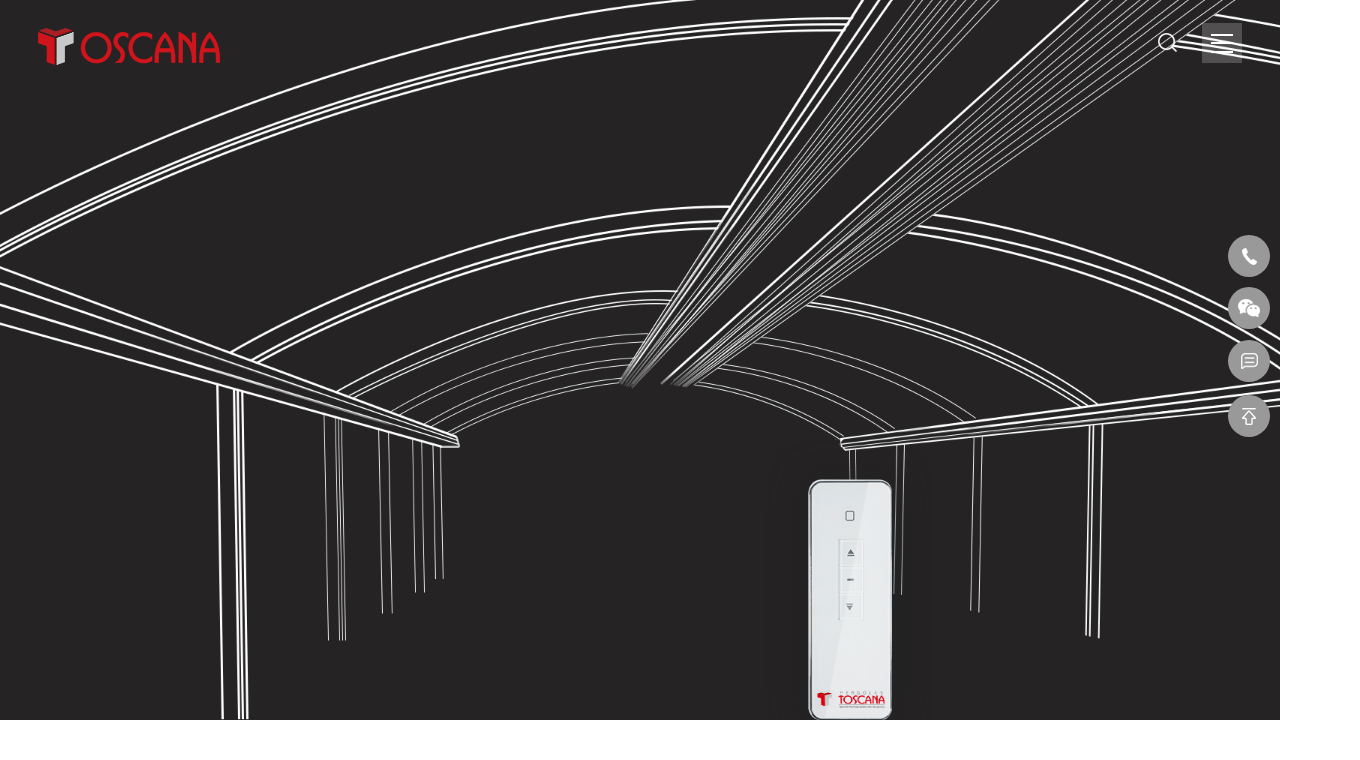

--- FILE ---
content_type: text/html; charset=utf-8
request_url: https://toscana.cn/product3.html
body_size: 9373
content:
<!DOCTYPE html>

<html>




<head>

    <meta charset="utf-8">

    <meta http-equiv="X-UA-Compatible" content="IE=edge">

    <meta name="format-detection" content="telephone=no" />

    <meta name="viewport"

        content="width=device-width, user-scalable=no, initial-scale=1.0, maximum-scale=1.0, minimum-scale=1.0">

    

    <title>室外电动弧形轨道天篷_天幕遮阳篷_电动遮阳棚-托斯卡纳|TOSCANA</title>

    <meta name="keywords" content="室外电动弧形轨道天篷,遮阳篷,天幕遮阳篷,电动遮阳棚,托斯卡纳,TOSCANA" />

    <meta name="description" content="托斯卡纳（TOSCANA）室外电动弧形轨道遮阳天篷,电动遮阳棚.是目前国内唯一具备超长距离跨度的室外电动遮阳产品.不仅可以实现单边半弧外飘11米、宽度达13.5米的伸展长度。利用两套半弧形篷拼接来实现整体面积达到约300平米遮阳空间" />

    

    <link rel="shortcut icon" href="/static/home/images/logo-h.jpg" />

    <!-- <link rel="stylesheet" href="/static/home//static/home/css/样式文件.css"/> -->

    <link rel="stylesheet" href="https://fonts.googleapis.com/css?family=Noto+Sans+SC:100,300,400,500,700,900">

    <link rel="stylesheet" href="/static/home/css/reset.css" />

    <link rel="stylesheet" href="/static/home/css/animate.min.css">

    <link rel="stylesheet" href="/static/home/css/swiper.min.css">

    <link rel="stylesheet" href="/static/home/css/iconfont.css">

    <link rel="stylesheet" href="/static/home/css/common.css" />


    

<link rel="stylesheet" href="/static/home/css/inner.css"/> 

<link rel="stylesheet" href="/static/home/css/newadvantage.css">
<link rel="stylesheet" href="/static/home/css/product2.css"> 
<link rel="stylesheet" href="/static/home/css/product3.css"> 
<link rel="stylesheet" href="/static/home/css/product4.css">   
<link rel="stylesheet" href="/static/home/css/productfunction.css">


    <style type="text/css" media="all">
        .sidebar a.right-message {
            top: 105px;
        }
        .sidebar {
            height: 202px;
        }
    </style>
    <!-- 技术支持：易点 http://www.eidea.net.cn -->

    <!-- 技术支持：爱企舞 http://www.edh5.com -->

</head>



<body>

    <header class="header">

        <div class="container container-header">

            <a href="/" title="托斯卡纳(Toscana)遮阳棚（篷）官网" class="logo">

                <img src="/static/home/images/logo5.png" alt="托斯卡纳(Toscana)遮阳棚（篷）官网" class="img-responsive">

            </a>

            <div class="header-right fr clearfix">

                <ul class="nav clearfix">

                    <li ><a href="/" data-text="首页"

                            class="main-nav"><span>Home</span></a></li>

                    <li >

                        <a href="/about.html" data-text="关于托斯卡纳" class="main-nav"><span>ABOUT US</span><i></i></a>

                        <div class="sub-nav">

                            <dl>

                                <dd><a href="/about.html">品牌传承</a></dd>

                                <dd><a href="/research.html">研发与生产</a></dd>

                                <dd><a href="/patent.html">专利资质</a></dd>

                                <dd><a href="/news.html">新闻动态</a></dd>

                                <dd><a href="/video.html">品牌视频</a></dd>

                            </dl>

                        </div>

                    </li>

                    <li class="cur">

                        <a href="/product.html" data-text="产品系列" class="main-nav"><span>PRODUCT SERIES</span><i></i></a>

                        <div class="sub-nav">

                            <dl>

                                    <dd class="active"><a   href="/product3.html">室外电动弧形轨道天篷</a></dd>                              

                                    <dd ><a  href="/product4.html">室外电动轨道天篷</a></dd>

                                    <dd  ><a href="/product2.html">室外电动翻转百叶</a></dd>

                                    <dd ><a   href="/product.html">室外电动天篷帘</a></dd>

                            </dl>

                        </div>

                    </li>

                    <li >

                        <a href="/custom.html" data-text="技术创新" class="main-nav"><span>TECHNOLOGY</span><i></i></a>

                        <div class="sub-nav">

                            <dl>

                                <dd><a href="/custom.html">专业定制</a></dd>

                                <dd><a href="/security.html">安全系统</a></dd>

                                <dd><a href="/technology.html">科技智造</a></dd>

                            </dl>

                        </div>

                    </li>

                    <!-- <li><a href="" data-text="招商加盟" class="main-nav"><span>JOIN US</span></a></li> -->

                    <li >

                        <a href="/service.html" data-text="服务支持" class="main-nav"><span>SERVICE SUPPORT</span><i></i></a>

                        <div class="sub-nav">

                            <dl>

                                <dd><a href="/service.html">服务理念</a></dd>

                                <dd><a href="/service.html#bussiness">营销网点</a></dd>

                                <dd><a href="/service.html#technology">技术支持</a></dd>

                                <dd><a href="/service.html#process">服务流程</a></dd>

                                <dd><a href="/service.html#question">常见问题</a></dd>

                            </dl>

                        </div>

                    </li>

                    <li >

                        <a href="/case.html" data-text="项目案例" class="main-nav"><span>PROJECT CASES</span><i></i></a>

                        <div class="sub-nav">

                            <dl>
                                <dd><a href="/case/type/2.html">商业案例</a></dd>
                                <dd><a href="/case/type/3.html">住宅案例</a></dd>
                                <dd><a href="/case/type/1.html">工程案例</a></dd>
                                <!-- <dd><a href="/video.html">案例视频</a></dd> -->
                            </dl>

                        </div>

                    </li>

                    <li >

                        <a href="/contact.html" data-text="联系我们" class="main-nav"><span>CONTACT US</span><i></i></a>

                        <div class="sub-nav">

                            <dl>

                                <dd><a href="/contact.html">联系我们</a></dd>

                                <dd><a href="/recruit.html">人才招聘</a></dd>

                                <!-- <dd><a href="">加盟合作</a></dd> -->

                            </dl>

                        </div>

                    </li>

                </ul>

                <div class="header-btns">

                    <!-- <span class="lang"><a href="http://www.eidea.net.cn"></a></span> -->

                    <!-- <span></span> -->

                    <span class="search-open"></span>

                    <div class="search-wrap">

                        <form action="/search.html">

                            <input type="search" name="keyword" id="search" placeholder="" autocomplete="off" required>

                        </form>

                    </div>

                </div>

                <div class="nav-btn">

                    <div class="btn-inner">

                        <div class="wrap">

                            <div class="line line1"></div>

                            <div class="line line2"></div>

                            <div class="line line3"></div>

                        </div>

                    </div>

                </div>

            </div>

        </div>

    </header>

    

<article class="product">

    <!-- 轮播产品图片公共内容 -->

    <!--

 * @Date: 2021-03-16 15:57:20

 * @name: tch

 * @company: 广州一点网络科技有限公司

 * @LastEditTime: 2021-03-16 16:02:46

-->

<section class="banner">

    <!-- <div class="md-show"><img src="/static/home/images/product-banner.jpg" class="img-auto"></div> -->
    <div class="md-show"><img src="uploads/images/2021-06-16-09-02-49.jpg" class="img-auto"></div>

    <div class="md-hidden">

        <div class="pb1">

            <img src="/uploads/images/2021-03-16-18-01-43.jpg">

        </div>

        <div class="pb2 ">

            <img src="/uploads/images/2021-06-16-09-01-55.jpg">

        </div>

        <div class="pb3 ">

            <img src="/uploads/images/2021-03-16-18-02-11.png">

        </div>

        <div class="pb5">

            <img src="/static/home/images/remote-control.png" class="img-responsive">

        </div>

    </div>

</section>

<section class="pro-tabs">

    <div class="container1320">

        <ul>

            <li><a class="active" data-content="intro">产品介绍</a></li>

            <li><a data-content="feature">功能特点</a></li>

            <li><a data-content="advantage">技术优势</a></li>

            <li><a data-content="match">配套选择</a></li>

            <li><a data-content="install">安装方式</a></li>

        </ul>

    </div>

</section>

    <!-- end -->

    <section class="content">

        <div class="intro con" id="intro">

             <!-- 产品介绍 -->

             <!--

 * @Date: 2021-03-16 16:22:34

 * @name: tch

 * @company: 广州一点网络科技有限公司

 * @LastEditTime: 2021-03-16 16:32:34

-->

<div class="part1">

    <div class="part-tit text-center">

        <h3>产品介绍</h3>

        <p>Product introduction</p>

    </div>

    <div class="part1-main" style="background: url(/uploads/images/2021-06-16-09-02-39.jpg) top / cover no-repeat;">

        <div class="container1320">

            <div class="part1-txt clearfix">

                <div class="part1-txt-l fl">

                    <p>PERGODOM</p>

                    <h3>室外电动弧形轨道天篷</h3>

                </div>

                <div class="part1-txt-r fr">

                    <p>TOSCANA（托斯卡纳）室外电动弧形轨道遮阳天篷是目前国内唯一具备超长距离跨度的室外电动遮阳产品，不仅可以实现单边半弧外飘11米、宽度达13.5米的伸展长度，且在独特拼接工艺下，利用两套半弧形篷拼接来实现整体面积达到约300平米遮阳空间（全弧长22米），同时产品可根据安装现场及设计要求制定多种安装方式，装配具备高效、便捷等特点。<br>TOSCANA-室外电动弧形轨道天篷以领先行业的技术优势和高品质，创造出舒适、便利、时尚的大面积室外生活空间，开创了国内室外遮阳行业的新风尚。</p>

                </div>

            </div>

        </div>

    </div>

</div>

<div class="part2">

    <div class="part-tit text-center">

        <h3>使用范围</h3>

        <p>Scope of application</p>

    </div>

    <div class="scope-list">

        <ul>

            <li>

                <div class="scope-item img_scale">

                    <div class="img_scale"><img src="/uploads/images/2021-03-15-11-20-28.jpg" class="img-responsive">

                    </div>

                    <div class="scope-tit">

                        <p>星级酒店、餐厅等商业场所</p>

                    </div>

                </div>

            </li>

            <li>

                <div class="scope-item img_scale">

                    <div class="img_scale"><img src="/uploads/images/2021-03-15-11-20-43.jpg" class="img-responsive">

                    </div>

                    <div class="scope-tit">

                        <p>度假、楼顶、园林配套等休闲场所</p>

                    </div>

                </div>

            </li>

        </ul>

    </div>

</div>

             <!-- end -->

        </div>

        <div class="feature con" id="feature" style="display: none;">
            <div class="part-tit text-center">
                <h3>产品功能</h3>
                <p>Product Features</p>
            </div>
            <div class="fea-list">
                <div class="container">
                    <ul class="clearfix">
                        <li>
                            <p class="fea-tit">打开模式/Open mode</p>
                            <div class="fea-img1"><img src="/static/home/images/pro-feature1.jpg" class="img-responsive"></div>
                            <div class="fea-img2">
                                <img src="/static/home/images/pro-feature1-1.jpg" class="img-responsive">
                            </div>
                        </li>
                        <li>
                            <p class="fea-tit">关闭模式/Open mode</p>
                            <div class="fea-img1"><img src="uploads/images/2024-09-03-17-22-18.jpg" class="img-responsive"></div>
                            <div class="fea-img2">
                                <img src="/static/home/images/pro-feature1-1.jpg" class="img-responsive">
                            </div>
                        </li>
                        <li>
                            <p class="fea-tit">调节温度控制阳光</p>
                            <div class="fea-img1"><img src="/static/home/images/pro-feature3.jpg" class="img-responsive"></div>
                        </li>
                        <li>
                            <p class="fea-tit">不惧风雨</p>
                            <div class="fea-img1"><img src="/static/home/images/pro-feature4.jpg" class="img-responsive"></div>
                        </li>
                    </ul>
                </div>
            </div>
        </div>

        

        <div class="advantage con" id="advantage" style="display: none;">

            <!-- 产品4 -->

            <div class="web">

                <div class="title">

                    <p>顶级隔热面料</p>

                </div>

                <div class="oneMainBox fourbox">

                    <div class="imgBox">

                        <img src="uploads/images/2022-08-18-17-28-27.jpg" alt="">

                        <div class="logobox">

                            <img src="/static/home/images/mianliaologo.png" alt="">

                        </div>

                    </div>

                    <div class="Subtitle">

                        <div class="lefttitle">01</div>

                        <div class="rtitle">

                            <div class="rtitle_top">技术特性/</div>

                            <div class="rtitlebottom">Technical features</div>

                        </div>

                    </div>

                    <h4>PERGOTEK专用面料（pvc面料）</h4>

                    <div class="biaoge">

                        <img src="uploads/images/2022-08-18-17-28-33.jpg" alt="">

                    </div>

                    <h4 class="zhuan">FLEXIZIPP专用面料</h4>

                    <h3>日本进口PVC透明膜</h3>

                    <div class="jinkou">

                        <img src="uploads/images/2022-08-18-17-28-37.jpg" alt="">

                    </div>

                    <h3>SOLTIS 86</h3>

                    <div class="soltis">

                        <img src="/static/home/images/ke.png" alt="">

                    </div>





                    <div class="Subtitle">

                        <div class="lefttitle">02</div>

                        <div class="rtitle">

                            <div class="rtitle_top">国际认证/</div>

                            <div class="rtitlebottom">International Certifications</div>

                        </div>

                    </div>

                    <ul>

                        <li>

                            <img src="uploads/images/2022-08-18-17-28-45.jpg" alt="">

                        </li>

                        <li>

                            <img src="uploads/images/2022-08-18-17-28-49.jpg" alt="">

                        </li>

                        <li>

                            <img src="uploads/images/2022-08-18-17-28-53.jpg" alt="">

                        </li>

                    </ul>



                </div>

                <!--    双折边挡雨 -->

                <div class="title title2">

                    <p class="dang">双折边防雨</p>

                </div>

                <div class="twomainbox">

                    <div class="two_top">

                        <div class="imgBox">

                            <img src="/static/home/images/03.png" alt="">

                        </div>

                        <div class="Rainproof">

                            <h4>双折边防雨技术</h4>

                            <p>采用独特的双折边防雨设计技术，在双层阻隔工艺下，具有出色的防雨效果，使得PVC篷在关闭的情况下，雨水无法通过间隙进入，避免篷内漏水的现象，无惧雨天的侵扰。</p>

                        </div>

                    </div>

                    <div class="two_bottom">

                        <div class="textbox">

                            <h4>顶板加固设计</h4>

                            <p>产品整体骨架结构经特殊设计，可以固定安装一块加厚的聚碳酸酯颜料板，使产品美观时尚，易于清洁。</p>

                        </div>

                        <div class="picbox">

                            <img src="/static/home/images/04.png" alt="">

                        </div>

                    </div>

                </div>

                <!-- 安全操作 -->

                <div class="title title2">

                    <p class="save">安全操作</p>

                </div>

                <div class="savebox">

                    <div class="saveleft">

                        <img src="uploads/images/2021-03-17-18-55-03.png" alt="">

                    </div>

                    <div class="saver">

                        <div class="saver_text">安全电机系统</div>

                        <div class="saver_text">DRAINAGE SYSTEM</div>

                        <p>专业高级防水电机，24V低压，更稳定更安全</p>

                        <p>Professional advanced waterproof motor24V <br/> low voltage, more stable and safer</p>

                    </div>

                </div>

                <!-- 氛围照明 -->

                <div class="title title3">

                    <p class="light">氛围照明</p>

                </div>

                <div class="atmosphere">

                    <h4>特制防水LED照明系统，稳定安全</h4>

                    <p>智能生态篷可装配独特的集成式LED防水照明系统，具有功耗低、耐用、安全性高等特点在夜晚或阴天情况下，可以通过调节灯光模式，轻松营造出时尚温馨的氛围。</p>

                </div>

                <div class="lightingbox" style=" background: url(/uploads/images/2021-03-18-11-24-35.png) no-repeat top left;">

                    <div class="LED">

                        <h4>框架LED照明</h4>

                        <div class="xian"></div>

                        <p>特制专业LED灯带系统可内置于水槽轮廓中。</p>

                        <p>灯光柔美，氛围时尚、温和，完美适应夜晚照明需求。</p>

                        <ul>

                            <li>

                                <div class="imgBox">

                                    <img src="/static/home/images/gongneng.png" alt="">

                                </div>

                                <p>功耗低</p>

                            </li>

                            <li>

                                <div class="imgBox">

                                    <img src="/static/home/images/dianya.png" alt="">

                                </div>

                                <p>低电压</p>

                            </li>

                            <li>

                                <div class="imgBox">

                                    <img src="uploads/images/2021-06-16-11-42-37.png" alt="">

                                </div>

                                <p>防水</p>

                            </li>

                            <li>

                                <div class="imgBox">

                                    <img src="uploads/images/2021-06-16-11-42-42.png" alt="">

                                </div>

                                <p>经久耐用</p>

                            </li>

                        </ul>

                    </div>

                </div>

            </div>

        </div>
        <!----分界线---------- -->

        <div class="match con" id="match" style="display: none;">

            <!-- 配套区域公共内容 -->

            <!--

 * @Date: 2021-03-16 15:31:33

 * @name: tch

 * @company: 广州一点网络科技有限公司

 * @LastEditTime: 2021-03-16 15:31:54

-->

<div class="part-tit text-center">

    <h3>配套产品</h3>

    <p>Accessories products</p>

</div>

<div class="match-tit-desc text-center">
    <!-- 配套标题 -->
    <p>TOSCANA（托斯卡纳）专注打造高品质的室外遮阳生活空间，具有完善的配套产品，<br>如智能LED灯光系统，电动密封垂直帘，智能加湿器，智能加热器等配套TOSCANA遮阳篷产品使用,<br>可实现夏凉冬暖、防尘等多种场景功能体验，让室外休息生活更舒适，更有品质</p>

</div>

<div class="match-thumb">

    <div class="swiper-container">

        <div class="swiper-wrapper">

            
            <div class="swiper-slide">

                <div class="match-pro-pic" style="background-image: url(/uploads/images/2021-06-15-16-33-04.jpg);">

                    <div class="match-pro-wrap clearfix">

                        <div class="mwl fl">

                            <img src="/uploads/images/2021-03-16-19-15-35.png" class="img-responsive">

                            <p class="mpt">智能LED灯带</p>

                        </div>

                        <div class="mwr fr">

                            智能生态篷可装配独特的集成式LED防水照明系统，具有功耗低、耐用、安全性高等特点，在夜晚或阴天情况下，可以通过调节灯光模式，轻松营造出时尚温馨的氛围。特制专业LED灯带系统可内置于水槽轮廓中，灯光柔美，氛围时尚。
                        </div>

                    </div>

                </div>

            </div>

            
            <div class="swiper-slide">

                <div class="match-pro-pic" style="background-image: url(/uploads/images/2021-03-04-14-32-38.jpg);">

                    <div class="match-pro-wrap clearfix">

                        <div class="mwl fl">

                            <img src="/uploads/images/2021-03-16-19-15-46.png" class="img-responsive">

                            <p class="mpt">电动密封垂直篷</p>

                        </div>

                        <div class="mwr fr">

                            电动密封垂直篷充当屏风作用，户外烤漆标准，与三款大型室外遮阳产品皆可配套。提供多种面料选择，如西班牙进口亚克力材料，阳光面料等。通风透气性好，是屏风的优选用料。特色拉链设计，采用进口缝纫线与德国进口刀具，完美封边与收合。
                        </div>

                    </div>

                </div>

            </div>

            
            <div class="swiper-slide">

                <div class="match-pro-pic" style="background-image: url(/uploads/images/2021-03-04-14-33-13.jpg);">

                    <div class="match-pro-wrap clearfix">

                        <div class="mwl fl">

                            <img src="/uploads/images/2021-03-16-19-15-58.png" class="img-responsive">

                            <p class="mpt">活动折叠玻璃帘</p>

                        </div>

                        <div class="mwr fr">

                            活动折叠玻璃帘可当半封闭式玻璃门使用，全透景，遮雨。使用上下轨道滑动，可任意调节角度范围，适用于室外花园、阳台、餐厅。
                        </div>

                    </div>

                </div>

            </div>

            
            <div class="swiper-slide">

                <div class="match-pro-pic" style="background-image: url(/uploads/images/2021-03-04-14-36-12.jpg);">

                    <div class="match-pro-wrap clearfix">

                        <div class="mwl fl">

                            <img src="/uploads/images/2021-03-16-19-16-34.png" class="img-responsive">

                            <p class="mpt">活动玻璃屏风</p>

                        </div>

                        <div class="mwr fr">

                            活动玻璃屏风提供了一个全新的防风概念，高度可调节，可最大化使用空间，防风效果非常好。窗体加铝框架，分固定和滑动两部分，增强对恶劣天气的防护，不需要使用时可以随时收好不占空。
                        </div>

                    </div>

                </div>

            </div>

            
            <div class="swiper-slide">

                <div class="match-pro-pic" style="background-image: url(/uploads/images/2021-03-04-14-36-43.jpg);">

                    <div class="match-pro-wrap clearfix">

                        <div class="mwl fl">

                            <img src="/uploads/images/2021-03-16-19-16-45.png" class="img-responsive">

                            <p class="mpt">智能加湿器</p>

                        </div>

                        <div class="mwr fr">

                            智能加湿器可以安装在产品上，拥有中央处理器，可以设置程序定时周期洒水。
                        </div>

                    </div>

                </div>

            </div>

            
            <div class="swiper-slide">

                <div class="match-pro-pic" style="background-image: url(/uploads/images/2021-03-04-14-41-07.png);">

                    <div class="match-pro-wrap clearfix">

                        <div class="mwl fl">

                            <img src="/uploads/images/2021-03-16-19-16-57.png" class="img-responsive">

                            <p class="mpt">智能加热器</p>

                        </div>

                        <div class="mwr fr">

                            智能加热器通过低频波，高科技遥控装置，可以快速取暖。该系统可以吊装在天花板和安装在墙上，适合家里、公寓、办公室及商业楼宇使用。
                        </div>

                    </div>

                </div>

            </div>

            
            

        </div>

    </div>

</div>

<div class="match-gallery">

    <div class="swiper-wrap">

        <div class="swiper-container ">

            <div class="swiper-wrapper">

                
                <div class="swiper-slide">

                    <div class="logo-wrap">

                        <img src="/uploads/images/2021-03-16-19-15-35.png" class="img-responsive pro-match-logo1">

                        <img src="/uploads/images/2021-03-16-19-15-38.png" class="img-responsive pro-match-logo2">

                    </div>

                </div>

                
                <div class="swiper-slide">

                    <div class="logo-wrap">

                        <img src="/uploads/images/2021-03-16-19-15-46.png" class="img-responsive pro-match-logo1">

                        <img src="/uploads/images/2021-03-16-19-15-49.png" class="img-responsive pro-match-logo2">

                    </div>

                </div>

                
                <div class="swiper-slide">

                    <div class="logo-wrap">

                        <img src="/uploads/images/2021-03-16-19-15-58.png" class="img-responsive pro-match-logo1">

                        <img src="/uploads/images/2021-03-16-19-16-01.png" class="img-responsive pro-match-logo2">

                    </div>

                </div>

                
                <div class="swiper-slide">

                    <div class="logo-wrap">

                        <img src="/uploads/images/2021-03-16-19-16-34.png" class="img-responsive pro-match-logo1">

                        <img src="/uploads/images/2021-03-16-19-16-37.png" class="img-responsive pro-match-logo2">

                    </div>

                </div>

                
                <div class="swiper-slide">

                    <div class="logo-wrap">

                        <img src="/uploads/images/2021-03-16-19-16-45.png" class="img-responsive pro-match-logo1">

                        <img src="/uploads/images/2021-03-16-19-16-49.png" class="img-responsive pro-match-logo2">

                    </div>

                </div>

                
                <div class="swiper-slide">

                    <div class="logo-wrap">

                        <img src="/uploads/images/2021-03-16-19-16-57.png" class="img-responsive pro-match-logo1">

                        <img src="/uploads/images/2021-03-16-19-17-01.png" class="img-responsive pro-match-logo2">

                    </div>

                </div>

                
            </div>

        </div>

        <div class="prev"></div>

        <div class="next"></div>

    </div>

</div>

            <!-- end -->

        </div>

        <div class="install con" id="install" style="display: none;">

            <!-- 安装方式公共内容 -->

            <!--
 * @Date: 2021-03-16 16:04:43
 * @name: tch
 * @company: 广州一点网络科技有限公司
 * @LastEditTime: 2021-03-16 16:09:43
-->
<div class="part-tit text-center">
    <h3>安装方式</h3>
    <p>Installation method</p>
</div>
<div class="install-intro container text-center">
    支持地面支撑式、单边立柱式、双边立柱式、卡墙式、壁挂式，还可根据现场及客户需求定制多种安装方式
</div>
<div class="install-step">
    <div class="container">
        <ul class="clearfix">
            
            <li>
                <div class="step-box"><img src="/uploads/images/60517ee94246c.jpg" class="img-responsive"></div>
            </li>
            
            <li>
                <div class="step-box"><img src="/uploads/images/60517ee920758.jpg" class="img-responsive"></div>
            </li>
            
            <li>
                <div class="step-box"><img src="/uploads/images/60517ee92bafd.jpg" class="img-responsive"></div>
            </li>
            
            <li>
                <div class="step-box"><img src="/uploads/images/60517ee936ccf.jpg" class="img-responsive"></div>
            </li>
            
            <li>
                <div class="step-box"><img src="/uploads/images/60517ee959d40.jpg" class="img-responsive"></div>
            </li>
            
            <li>
                <div class="step-box"><img src="/uploads/images/60517ee94e7b6.jpg" class="img-responsive"></div>
            </li>
            
        </ul>
    </div>
</div>

            <!-- end -->

        </div>

    </section>

    <!-- 底部背景图 -->

    <!--
 * @Date: 2021-03-16 16:11:15
 * @name: tch
 * @company: 广州一点网络科技有限公司
 * @LastEditTime: 2021-03-16 16:14:04
-->
<section class="pro-bottom">
    <img src="/uploads/images/2021-03-16-14-15-42.jpg" class="img-responsive">
    <div class="banner-txt text-center">
        <div class="t1box">
            <p class="t1">室外电动弧形轨道天篷</p>
        </div>
        <p class="t2">前沿遮阳技术带来舒适户外体验，尽享品质生活</p>
    </div>
</section>

    <!-- end -->

</article>



    <footer class="footer" style="z-index:2">

        <div class="container">

            <div class="footer-top clearfix">

                <div class="footer-logo fl"><img src="/static/home/images/logo5.png" class="img-responsive" alt="托斯卡纳(Toscana)遮阳棚（篷）官网"></div>

                <div class="hotline fr">

                    <span>全国热线</span>

                    <p>400-8833-608</p>

                </div>

            </div>

            <div class="footer-middle clearfix">

                <div class="fm-menu fl">

                    <ul class="clearfix">

                        <li>

                            <p class="main-nav"><a href="/about.html">托斯卡纳</a></p>

                            <dl>

                                <dd><a href="/about.html">托斯卡纳</a></dd>

                                <dd><a href="/research.html">研发与生产</a></dd>

                                <dd><a href="/patent.html">专利资质</a></dd>

                                <dd><a href="/news.html">最新动态</a></dd>

                                <dd><a href="/video.html">品牌视频</a></dd>

                            </dl>

                        </li>

                        <li>

                            <p class="main-nav"><a href="/product.html">产品系列</a></p>

                            <dl>

                                <dd class="active"><a   href="/product3.html">室外电动孤形轨道遮阳天篷</a></dd>                              

                                <dd ><a  href="/product4.html">室外电动轨道遮阳天篷</a></dd>

                                <dd  ><a href="/product2.html">室外电动翻转遮阳百叶</a></dd>

                                <dd ><a   href="/product.html">室外电动遮阳天篷帘</a></dd>

                            </dl>

                        </li>

                        <li>

                            <p class="main-nav"><a href="/custom.html">技术创新</a></p>

                            <dl>

                                <dd><a href="/custom.html">专业定制</a></dd>

                                <dd><a href="/security.html">安全系统</a></dd>

                                <dd><a href="/technology.html">科技智造</a></dd>

                            </dl>

                        </li>

                        <!-- <li>

                                <p class="main-nav"><a href="">招商加盟</a></p>

                                <dl>

                                    <dd><a href="">加盟优势</a></dd>

                                    <dd><a href="">加盟支持</a></dd>

                                    <dd><a href="">条件与流程</a></dd>

                                    <dd><a href="">申请加盟</a></dd>

                                </dl>

                            </li> -->

                        <li>

                            <p class="main-nav"><a href="/service.html">服务支持</a></p>

                            <dl>

                                <dd><a href="/service.html">服务理念</a></dd>

                                <dd><a href="/service.html#bussiness">营销网点</a></dd>

                                <dd><a href="/service.html#technology">技术支持</a></dd>

                                <dd><a href="/service.html#process">服务流程</a></dd>

                                <dd><a href="/service.html#question">常见问题</a></dd>

                            </dl>

                        </li>

                        <li>

                            <p class="main-nav"><a href="/case.html">项目案例</a></p>

                            <dl>

                                <dd><a href="/case/type/1.html">工程案例</a></dd>

                                <dd><a href="/case/type/2.html">商业案例</a></dd>

                                <dd><a href="/case/type/3.html">住宅案例</a></dd>

                            </dl>

                        </li>

                        <li>

                            <p class="main-nav"><a href="/contact.html">联系我们</a></p>

                            <dl>

                                <dd><a href="/contact.html">联系我们</a></dd>

                                <dd><a href="/recruit.html">人才招聘</a></dd>

                                <!-- <dd><a href="">加盟合作</a></dd> -->

                            </dl>

                        </li>

                    </ul>

                </div>

                <div class="fm-code-wrap fl">

                    <div class="qrcode text-center">

                        <p>关注微信公众号</p>

                        <img src="/uploads/images/2024-09-09-15-08-54.jpg" class="img-responsive" alt="托斯卡纳(Toscana)遮阳棚（篷）微信公众号">

                    </div>

                    <div class="icons">

                        <ul>

                            <li><i class="iconfont icon-weixin share-wx"></i></li>

                            <li><i class="iconfont icon-qq share-qq"></i></li>

                            <li><i class="iconfont icon-weibo share-wb"></i></li>

                        </ul>

                    </div>

                </div>

                <div class="fm-contact fr">

                    <div class="tit">Contact us</div>

                    <div class="fm-info">

                        <div>地&nbsp;&nbsp;&nbsp;&nbsp;&nbsp;&nbsp;&nbsp;址：广州市番禺区大龙街傍雁路13号</div>

                        <div>全国热线：400-8833-608</div>

                        <!-- <div>传&nbsp;&nbsp;&nbsp;&nbsp;&nbsp;&nbsp;&nbsp;真：020-3462 1991</div> -->

                        <div>邮&nbsp;&nbsp;&nbsp;&nbsp;&nbsp;&nbsp;&nbsp;箱：info@greenawn.com.cn</div>

                    </div>

                </div>

            </div>

            <div class="footer-bottom clearfix" style="text-align: center;">

<!--                 <div class="fbl fl">

                    <a href="">法律声明</a>&nbsp;&nbsp;&nbsp;&nbsp;&nbsp;&nbsp;<a href="">隐私条款</a>

                </div> -->

				<!-- <span>Copyright © 托斯卡纳(TOSCANA)遮阳 版权所有.</span>&nbsp;<a href="" target="_blank">粤公网安备 44011302003020号</a> -->

                <div class="fbr" style="text-align: center;">
                    <span>Copyright © 托斯卡纳(TOSCANA)遮阳 版权所有</span>&nbsp;&nbsp;&nbsp;
                    <a href="http://www.beian.gov.cn/portal/registerSystemInfo?recordcode=44011302003020" target="_blank" style="line-height:16px;">
                        <img src="/static/home/images/beian.png" style="vertical-align: baseline;" height="16px"/>
                        粤公网安备 44011302003020号                    </a>&nbsp;&nbsp;&nbsp;
                    <a href="https://beian.miit.gov.cn/" target="_blank">
                        <!-- <img src="/static/home/images/beian.png" style="vertical-align: baseline;" height="16px" /> -->
                        粤ICP备13089039号
                    </a>                    
                </div>

            </div>

        </div>

    </footer>

    <div class="fxcode-wrap">

        <div class="fxcode">

            <p>微信扫一扫</p>

            <div class="fxcode-close">X</div>

        </div>

    </div>

    <!-- 侧部留言 -->

    <div class="sidebar">
        <a href="tel:400-8833-608" class="right-tell"

        rel="nofollow"><span>400-8833-608</span></a>
        <a class="right-weixin">
            <div class="weixin-code"><img src="/uploads/images/2023-07-12-17-04-29.jpg"></div>
        </a>
         <!--<a href="javascript:void(0)"  class="right-qq" rel="nofollow"><span></span></a> -->
        <!--<a href="tencent://message/?uin=3172880878"  class="right-qq" rel="nofollow"><span>3172880878</span></a>-->
        <a class="right-message">

            <div class="fixed-message">

                <h3>给我们留言</h3>

                <form method="post" action="/home/home/msg2.html">

                    <input type="hidden" name="referrer" value="">

                    <div class="input-item"><textarea id="message" name="message" autocomplete="off"

                            placeholder="有什么可以帮您？"></textarea><span class="help-info"></span></div>

                    <div class="input-item"><input id="tell" type="text" name="tell" autocomplete="off"

                            placeholder="您的电话" /><span class="help-info"></span></div>

                    <button type="submit" class="submit">提交</button>

                </form>

            </div>

        </a>
        <a class="right-top"><span>返回顶部</span></a>
    </div>

    <!-- https://beian.miit.gov.cn    备案链接 -->
    <script>


        // js

    </script>





    <script src="/static/home/js/jquery.min.js"></script>

    <script src="/static/home/js/wow.min.js"></script>

    <script src="/static/home/js/main.js"></script>

    <script src="/static/home/js/jquery.qrcode.min.js"></script>

    <script>

        var shareurl = window.location.href;

        var sharetitle = $('.news-tit').text();

        var sharepic = ""; //分享时展示的图片



        $('.fxcode').qrcode({

            render: "canvas",

            width: 120,

            height: 120,

            text: shareurl

        });



        $(".share-wx").click(function () {

            $(".fxcode-wrap").fadeIn(300);

        });

        $(".fxcode-close").click(function (event) {

            $(".fxcode-wrap").fadeOut(300);

            event.stopPropagation();

        });

        $('.fxcode-wrap').click(function (event) {

            $(this).fadeOut(300);

        });

        $(".share-qq").click(function () {

            shareqq(sharetitle, shareurl, sharepic);

        });

        $(".share-wb").click(function () {

            shareToWb(sharetitle, shareurl, sharepic);

        });

        function shareqq(title, url, picurl) {

            var shareqqzonestring = 'https://connect.qq.com/widget/shareqq/index.html?summary=' + title + '&url=' + url + '&pics=' + picurl;

            window.open(shareqqzonestring, 'newwindow', 'height=595,width=785,top=100,left=100');

        }

        function shareToWb(title, url, picurl) {

            var sharesinastring = 'http://v.t.sina.com.cn/share/share.php?title=' + title + '&url=' + url + '&content=utf-8&sourceUrl=' + url + '&pic=' + picurl;

            window.open(sharesinastring, 'newwindow', 'height=400,width=400,top=100,left=100');

        }

    </script>

    

    <script src="/static/home/js/swiper.min.js"></script>

   <script>

            $(function(){

                $('.banner .pb5').click(function(event) {

                    let pb2_show = $(".banner .pb2").hasClass('show');

                    let pb3_show = $(".banner .pb3").hasClass('show');

                    if(!pb2_show && !pb3_show){

                        $(".banner .pb2").addClass('show');

                            setTimeout(function(){

                            $(".banner .pb3").addClass('show');

                        },1500);

                    

                    }else if(pb2_show && pb3_show){

                       $(".banner .pb3").removeClass('show');

                        setTimeout(function(){

                            $(".banner .pb2").removeClass('show');

                        },1500);

                    }

                    event.stopPropagation();

                });

    

                $('.pro-tabs a').click(function(event) {

                    if (!$(this).hasClass('active')) {

                        let con = $(this).attr('data-content');

                        console.log(con);

                        $('.pro-tabs a.active').removeClass('active');

                        $(this).addClass('active');

                        $('.con').hide();

                        $('#'+con).fadeIn(400);

                    }

                });

    

                var matchThumbSwiper = new Swiper('.match-thumb .swiper-container', {

                    // speed: 1000,

                    effect:'fade',

                    observer:true,

                    observeParents:true,

                });

                var matchGallerySwiper = new Swiper('.match-gallery .swiper-container', {

                    loop:true,

                    speed: 1000,

                    slidesPerView:6,

                    slideToClickedSlide:true,

                    observer:true,

                    observeParents:true,

                    prevButton:'.match-gallery .prev',

                    nextButton:'.match-gallery .next',

                    onSlideChangeStart: function(swiper){

                        let i = swiper.realIndex;

                        matchThumbSwiper.slideTo(i);

                    },

                    breakpoints: { 

                        1280: {

                            slidesPerView:5,

                        },

                        1000: {

                            slidesPerView: 4,

                        },

                        768: {

                            slidesPerView: 3,

                        },

                        480: {

                            slidesPerView: 2,

                        },

                    }

                });

            })

        </script>


   

</body>



</html>

--- FILE ---
content_type: text/css
request_url: https://toscana.cn/static/home/css/reset.css
body_size: 3038
content:
html {
	font-family: sans-serif;
	-ms-text-size-adjust: 100%;
	-webkit-text-size-adjust: 100%;
	overflow-x: hidden;
}
body{min-width: 320px; margin:0; padding:0;  font-size: 14px; color: #2d2d2d; overflow: hidden;font-family: "Noto Sans SC";}
p{
	margin: 0;
	padding: 0;
}
article, aside, details, figcaption, figure, footer, header, hgroup, main, menu, nav, section, summary {
	display: block;
}
audio, canvas, progress, video {
	display: inline-block;
	vertical-align: baseline;
}
audio:not([controls]) {
	display: none;
	height: 0;
}
[hidden], template {
	display: none;
}
a {
	background-color: transparent;
}
a:active, a:hover {
	outline: 0;
}
abbr[title] {
	border-bottom: 1px dotted;
}
b, strong {
	font-weight: bold;
}

/*<dfn> 标签可标记那些对特殊术语或短语的定义。*/
dfn {
	font-style: italic;
}

h1 {
	font-size: 2em;
	margin:0;
}

/*突出显示部分文本*/
mark {
	background: #ff0;
	color: #000;
}
small {
	font-size: 80%;
}
sub, sup {
	font-size: 75%;
	line-height: 0;
	position: relative;
	vertical-align: baseline;
}
sup {
	top: -.5em;
}
sub {
	bottom: -.25em;
}
img {
	vertical-align: middle;
	border: 0;
}
svg:not(:root) {
	overflow: hidden;
}
figure {
	margin: 1em 40px;
}
hr {
	-webkit-box-sizing:
	content-box;
	-moz-box-sizing:
	content-box;
	box-sizing: content-box;
	height: 0;
}
pre {
	overflow: auto;
}
code, kbd, pre, samp {
	font-family: monospace,monospace;
	font-size: 1em;
}
button, input, optgroup, select, textarea {
	color: inherit;
	font: inherit;
	margin: 0;
}
button {
	overflow: visible;
}
button, select {
	text-transform: none;
}
/* iphone下input背景色问题 */
button, html input[type="button"], input[type="reset"], input[type="submit"] {
	-webkit-appearance: button;
	cursor: pointer;
}
button[disabled], html input[disabled] {
	cursor: default;
}
button::-moz-focus-inner, input::-moz-focus-inner {
	border: 0;
	padding: 0;
}
input, textarea, button{border: none;background: none;border: none;outline: none;}
textarea{resize: none;}
input {line-height: normal;}
input[type="checkbox"], input[type="radio"] {
	-webkit-box-sizing: border-box;
	-moz-box-sizing: border-box;
	box-sizing: border-box;
	padding: 0;
}
input[type="number"]::-webkit-inner-spin-button, input[type="number"]::-webkit-outer-spin-button {
	height: auto;
}
input[type="search"] {
	-webkit-appearance: textfield;
	-webkit-box-sizing: content-box;
	-moz-box-sizing: content-box;
	box-sizing: content-box;
}
input[type="search"]::-webkit-search-cancel-button, input[type="search"]::-webkit-search-decoration {
	-webkit-appearance: none;
}
fieldset {
	border: 1px solid #c0c0c0;
	margin: 0 2px;
	padding: .35em .625em .75em;
}
legend {
	border: 0;
	padding: 0;
}
textarea {
	overflow: auto;
}
optgroup {
	font-weight: bold;
}
table {
	border-collapse: collapse;
	border-spacing: 0;
}
td, th {padding: 0;}

*, *:before, *:after {
	-webkit-box-sizing: border-box;
	-moz-box-sizing: border-box;
	box-sizing: border-box;
}

html {font-size: 10px;-webkit-tap-highlight-color: rgba(0,0,0,0);}
input, button, select, textarea {font-family: inherit;font-size: inherit;line-height: inherit;}
a {color: #2d2d2d;text-decoration: none;}
a:hover{color: #333;text-decoration: none;}
a:focus {outline: 5px auto -webkit-focus-ring-color;outline-offset: -2px;}
figure {margin: 0;}
.img-responsive {max-width: 100%;height: auto;}
.img-auto{max-width: 100%;height: auto; width: 100%;}
.img-rounded {border-radius: 6px;}
.img-thumbnail {padding: 4px;line-height: 1.42857143;background-color: #fff;border: 1px solid #ddd;border-radius: 4px;-webkit-transition: all .2s ease-in-out;-o-transition: all .2s ease-in-out;transition: all .2s ease-in-out;display: inline-block;max-width: 100%;height: auto;}
.img-circle {border-radius: 50%;}
hr {margin-top: 20px;margin-bottom: 20px;border: 0;border-top: 1px solid #eee;}

/*隐藏*/
.sr-only {
	position: absolute;
	width: 1px;
	height: 1px;
	margin: -1px;
	padding: 0;
	overflow: hidden;
	clip: rect(0,0,0,0);
	border: 0;
}
.sr-only-focusable:active, .sr-only-focusable:focus {
	position: static;
	width: auto;
	height: auto;
	margin: 0;
	overflow: visible;
	clip: auto;
}
[role="button"] {
	cursor: pointer;
}

/*HTML 标题（h1 到 h6）的样式*/
h1, h2, h3, h4, h5, h6, .h1, .h2, .h3, .h4, .h5, .h6 {
	font-family: inherit;
	font-weight: normal;
	line-height: 1.1;
	color: inherit;
}
h1 small, h2 small, h3 small, h4 small, h5 small, h6 small, .h1 small, .h2 small, .h3 small, .h4 small, .h5 small, .h6 small, h1 .small, h2 .small, h3 .small, h4 .small, h5 .small, h6 .small, .h1 .small, .h2 .small, .h3 .small, .h4 .small, .h5 .small, .h6 .small {
	font-weight: normal;
	line-height: 1;
	color: #777;
}
h1, .h1, h2, .h2, h3, .h3 {
	margin-top: 0;
	margin-bottom: 0;
}
h1 small, .h1 small, h2 small, .h2 small, h3 small, .h3 small, h1 .small, .h1 .small, h2 .small, .h2 .small, h3 .small, .h3 .small {
	font-size: 65%;
}
h4, .h4, h5, .h5, h6, .h6 {
	margin-top: 0;
	margin-bottom: 0;
}
h4 small, .h4 small, h5 small, .h5 small, h6 small, .h6 small, h4 .small, .h4 .small, h5 .small, .h5 .small, h6 .small, .h6 .small {
	font-size: 75%;
}
h1, .h1 {font-size: 36px;}
h2, .h2 {font-size: 30px;}
h3, .h3 {font-size: 24px;}
h4, .h4 {font-size: 18px;}
h5, .h5 {font-size: 14px;}
h6, .h6 {font-size: 12px;}

/*为了给段落添加强调文本，则可以添加 class="lead"*/
.lead {
	margin-bottom: 20px;
	font-size: 16px;
	font-weight: 300;
	line-height: 1.4;
}
@media (min-width: 768px) {
	.lead {font-size: 21px;}
}

/*HTML 的默认强调标签 <small>（设置文本为父文本大小的 85%）*/
small, .small {font-size: 85%;}

mark, .mark {
	background-color: #fcf8e3;
	padding: .2em;
}

/*对齐*/
.text-left {text-align: left;}
.text-right {text-align: right;}
.text-center {text-align: center;}
.text-justify {text-align: justify;}
.text-nowrap {white-space: nowrap;}

/*改变大小写*/
.text-lowercase {text-transform: lowercase;}
.text-uppercase {text-transform: uppercase;}
.text-capitalize {text-transform: capitalize;}

/*text-muted 提示，使用浅灰色*/
.text-muted {color: #777;}

/*text-primary 主要*/
.text-primary {color: #337ab7;}
a.text-primary:hover, a.text-primary:focus {color: #286090;}

/*成功*/
.text-success {color: #3c763d;}
a.text-success:hover, a.text-success:focus {color: #2b542c;}

/*通知信息*/
.text-info {color: #31708f;}
a.text-info:hover, a.text-info:focus {color: #245269;}

/*警告*/
.text-warning {color: #8a6d3b;}
a.text-warning:hover, a.text-warning:focus {color: #66512c;}

/*危险*/
.text-danger {color: #a94442;}
a.text-danger:hover, a.text-danger:focus {color: #843534;}

/*背景色*/
.bg-primary {color: #fff;background-color: #337ab7;}
a.bg-primary:hover, a.bg-primary:focus {background-color: #286090;}
.bg-success {background-color: #dff0d8;}
a.bg-success:hover, a.bg-success:focus {background-color: #c1e2b3;}
.bg-info {background-color: #d9edf7;}
a.bg-info:hover, a.bg-info:focus {background-color: #afd9ee;}
.bg-warning {background-color: #fcf8e3;}
a.bg-warning:hover, a.bg-warning:focus {background-color: #f7ecb5;}
.bg-danger {background-color: #f2dede;}
a.bg-danger:hover, a.bg-danger:focus {background-color: #e4b9b9;}
.page-header {padding-bottom: 9px;margin: 40px 0 20px;border-bottom: 1px solid #eee;}

ul{margin:0;padding:0;}
li{list-style: none;}
ul ul, ol ul, ul ol, ol ol {margin-bottom: 0;}
.list-unstyled {padding-left: 0;list-style: none;}
.list-inline {padding-left: 0;list-style: none;margin-left: -5px;}
.list-inline > li {display: inline-block;padding-left: 5px;padding-right: 5px;}
dl {margin: 0; padding: 0;}
dt, dd {line-height: 1.42857143;}
/*dt {font-weight: bold;}*/
dd {margin-left: 0;}

/*自定义*/
.fr{
    float: right;
}

.fl{
    float: left;
}

/*清浮动*/
.clearfix:after{
	content:".";/*加一段内容*/
	display:block;/*让生成的元素以块级元素显示，占满剩余空间*/
	height:0;/*避免生成的内容破坏原有布局高度*/
	clear:both;/*清除浮动*/
	visibility:hidden;/*让生成的内容不可见*/
}
.clearfix{zoom:1;/*为IE6，7的兼容性设置*/}

--- FILE ---
content_type: text/css
request_url: https://toscana.cn/static/home/css/iconfont.css
body_size: 713
content:
@font-face {
    font-family: 'iconfont';
    src: url('../fonts/iconfont.eot');
    src: url('../fonts/iconfont.eot?#font-spider') format('embedded-opentype'),
          url('../fonts/iconfont.woff') format('woff'),
          url('../fonts/iconfont.ttf') format('truetype'),
          url('../fonts/iconfont.svg') format('svg');
    font-weight: normal;
    font-style: normal;
 }
.iconfont {
  font-family: "iconfont" !important;
  font-size: 16px;
  font-style: normal;
  -webkit-font-smoothing: antialiased;
  -moz-osx-font-smoothing: grayscale;
}

.icon-weibo:before {
  content: "\e63d";
}

.icon-qq:before {
  content: "\e624";
}

.icon-weixin:before {
  content: "\e665";
}



--- FILE ---
content_type: text/css
request_url: https://toscana.cn/static/home/css/common.css
body_size: 6039
content:
/* 图片放大 */
.img_scale {
  overflow: hidden;
}
.img_scale img {
  transition: transform cubic-bezier(0.215, 0.61, 0.355, 1) 1s;
  -ms-transition: transform cubic-bezier(0.215, 0.61, 0.355, 1) 1s;
  -o-transition: transform cubic-bezier(0.215, 0.61, 0.355, 1) 1s;
  -webkit-transition: transform cubic-bezier(0.215, 0.61, 0.355, 1) 1s;
  -moz-transition: transform cubic-bezier(0.215, 0.61, 0.355, 1) 1s;
}
.img_scale:hover img {
  transform: scale(1.1);
  -ms-transform: scale(1.1);
  -o-transform: scale(1.1);
  -webkit-transform: scale(1.1);
  -moz-transform: scale(1.1);
}
.img_scale:hover .full {
  transform: scale(1.1);
  -ms-transform: scale(1.1);
  -o-transform: scale(1.1);
  -webkit-transform: scale(1.1);
  -moz-transform: scale(1.1);
}
@font-face {
  font-family: 'PALSCRI';
  src: url('../fonts/PALSCRI.eot');
  src: url('../fonts/PALSCRI.eot?#font-spider') format('embedded-opentype'), url('../fonts/PALSCRI.woff') format('woff'), url('../fonts/PALSCRI.ttf') format('truetype'), url('../fonts/PALSCRI.svg') format('svg');
  font-weight: normal;
  font-style: normal;
}
@font-face {
  font-family: 'SWIS721';
  src: url('../fonts/SWIS721.eot');
  src: url('../fonts/SWIS721.eot?#font-spider') format('embedded-opentype'), url('../fonts/SWIS721.woff') format('woff'), url('../fonts/SWIS721.ttf') format('truetype'), url('../fonts/SWIS721.svg') format('svg');
  font-weight: normal;
  font-style: normal;
}
@font-face {
  font-family: 'SWIS721BOLD';
  src: url('../fonts/SWIS721BOLD.eot');
  src: url('../fonts/SWIS721BOLD.eot?#font-spider') format('embedded-opentype'), url('../fonts/SWIS721BOLD.woff') format('woff'), url('../fonts/SWIS721BOLD.ttf') format('truetype'), url('../fonts/SWIS721BOLD.svg') format('svg');
  font-weight: normal;
  font-style: normal;
}
@font-face {
  font-family: 'HelveticaExtObl';
  src: url('../fonts/HelveticaExtObl.eot');
  src: url('../fonts/HelveticaExtObl.eot?#font-spider') format('embedded-opentype'), url('../fonts/HelveticaExtObl.woff') format('woff'), url('../fonts/HelveticaExtObl.ttf') format('truetype'), url('../fonts/HelveticaExtObl.svg') format('svg');
  font-weight: normal;
  font-style: normal;
}
.container {
  width: 100%;
  padding: 0 4.1666%;
}
.padding-left-300 {
  padding-left: 15.625%;
}
.padding-right-300 {
  padding-right: 15.625%;
}
.container1320 {
  width: 1320px;
  margin: 0 auto;
}
.more1 {
  display: inline-block;
  font-size: 13px;
  font-weight: 100;
  width: 144px;
  height: 40px;
  line-height: 40px;
  color: #fff;
  text-align: center;
  border: 1px solid #fff;
  position: relative;
  z-index: 2;
  transition: color 0.4s cubic-bezier(0.2, 1, 0.3, 1);
  -ms-transition: color 0.4s cubic-bezier(0.2, 1, 0.3, 1);
  -o-transition: color 0.4s cubic-bezier(0.2, 1, 0.3, 1);
  -webkit-transition: color 0.4s cubic-bezier(0.2, 1, 0.3, 1);
  -moz-transition: color 0.4s cubic-bezier(0.2, 1, 0.3, 1);
}
.more1:before {
  content: '';
  position: absolute;
  top: 0;
  left: 0;
  width: 100%;
  height: 100%;
  background: #fff;
  z-index: -1;
  opacity: 0;
  -webkit-transform: scale3d(0.6, 1, 1);
  transform: scale3d(0.6, 1, 1);
  -webkit-transition: -webkit-transform 0.4s, opacity 0.4s;
  transition: transform 0.4s, opacity 0.4s;
  -webkit-transition-timing-function: cubic-bezier(0.2, 1, 0.3, 1);
  transition-timing-function: cubic-bezier(0.2, 1, 0.3, 1);
}
.more1:hover {
  color: #df0010;
}
.more1:hover:before {
  opacity: 1;
  -webkit-transform: translate3d(0, 0, 0);
  transform: translate3d(0, 0, 0);
}
.main-tit {
  line-height: 1;
  position: relative;
  color: #fff;
}
.main-tit > div {
  display: inline-block;
  vertical-align: middle;
}
.main-tit .first-word {
  font-size: 210px;
  color: #df0010;
  font-family: 'PALSCRI';
}
.main-tit .tit-r {
  position: relative;
  z-index: 10;
}
.main-tit span {
  display: block;
  font-size: 54px;
  font-family: 'PALSCRI';
}
.main-tit p {
  font-size: 32px;
}
.main-tit .bg-txt {
  line-height: 1;
  font-family: 'PALSCRI';
  position: absolute;
}
.news-arrow {
  display: block;
  position: relative;
}
.news-arrow:before,
.news-arrow:after {
  content: '';
  height: 2px;
  display: block;
  position: absolute;
}
.news-arrow:before {
  width: 100%;
  bottom: 0;
  left: 0;
}
.news-arrow:after {
  right: -1px;
  -webkit-transform: rotate(40deg);
  transform: rotate(40deg);
}
.page {
  text-align: center;
  font-size: 0;
}
.page ul {
  display: inline-block;
}
.page li {
  width: 58px;
  line-height: 22px;
  font-size: 13px;
  float: left;
  margin: 0 2px;
}
.page li:hover a {
  color: #fff;
  background-color: #ba0715;
}
.page li.active {
  color: #fff;
  background-color: #ba0715;
}
.page span {
  display: block;
}
.page a {
  display: block;
  transition: all 0.4s ease;
  -ms-transition: all 0.4s ease;
  -o-transition: all 0.4s ease;
  -webkit-transition: all 0.4s ease;
  -moz-transition: all 0.4s ease;
}
@media (max-width: 1440px) {
  .container1320 {
    width: 90%;
  }
}
@media (max-width: 768px) {
  .page li {
    width: 44px;
  }
}
/*=============================联系浮窗==================================*/
.sidebar {
  position: fixed;
  top: 50%;
  right: 10px;
  width: 42px;
  text-align: center;
  z-index: 10;
  height: 250px;
  margin-top: -125px;
  z-index: 9999;
  line-height: 42px;
}
.sidebar a {
  width: 42px;
  height: 42px;
  border-radius: 21px;
  cursor: pointer;
  display: block;
  overflow: hidden;
  transition: all 0.3s cubic-bezier(0.15, 0.65, 0.58, 0.99);
  -ms-transition: all 0.3s cubic-bezier(0.15, 0.65, 0.58, 0.99);
  -o-transition: all 0.3s cubic-bezier(0.15, 0.65, 0.58, 0.99);
  -webkit-transition: all 0.3s cubic-bezier(0.15, 0.65, 0.58, 0.99);
  -moz-transition: all 0.3s cubic-bezier(0.15, 0.65, 0.58, 0.99);
}
.sidebar a > span {
  color: #fff;
  font-size: 14px;
  margin-left: 25px;
  display: none;
  line-height: 42px;
  height: 42px;
  opacity: 0;
  filter: alpha(opacity=0);
  transition: all 0.5s 1s cubic-bezier(0.15, 0.65, 0.58, 0.99);
  -ms-transition: all 0.5s 1s cubic-bezier(0.15, 0.65, 0.58, 0.99);
  -o-transition: all 0.5s 1s cubic-bezier(0.15, 0.65, 0.58, 0.99);
  -webkit-transition: all 0.5s 1s cubic-bezier(0.15, 0.65, 0.58, 0.99);
  -moz-transition: all 0.5s 1s cubic-bezier(0.15, 0.65, 0.58, 0.99);
}
.sidebar a.right-qq {
  background: url(../images/sidebar-icon1.png) no-repeat center;
  margin-bottom: 10px;
  background-color: #999999;
  position: absolute;
  right: 0;
  top: 104px;
}
.sidebar a.right-qq:hover {
  width: 148px;
  background: url(../images/sidebar-icon1.png) no-repeat 20px center rgba(223, 0, 16, 0.5);
}
.sidebar a.right-weixin {
  background: url(../images/sidebar-icon2.png) no-repeat center;
  background-color: #999999;
  margin-bottom: 10px;
  position: absolute;
  right: 0;
  top: 52px;
  overflow: visible;
}
.sidebar a.right-weixin:hover {
  background: url(../images/sidebar-icon2.png) no-repeat center rgba(223, 0, 16, 0.5);
}
.sidebar a.right-weixin:hover .weixin-code {
  opacity: 1;
  visibility: visible;
  left: -140px;
}
.sidebar .weixin-code {
  position: absolute;
  left: -125px;
  top: 50%;
  transform: translateY(-50%);
  -ms-transform: translateY(-50%);
  -o-transform: translateY(-50%);
  -webkit-transform: translateY(-50%);
  -moz-transform: translateY(-50%);
  opacity: 0;
  visibility: hidden;
  transition: all 0.6s ease;
  -ms-transition: all 0.6s ease;
  -o-transition: all 0.6s ease;
  -webkit-transition: all 0.6s ease;
  -moz-transition: all 0.6s ease;
}
.sidebar .weixin-code img {
  width: 120px;
  height: 120px;
}
.sidebar a.right-tell {
  background: url(../images/sidebar-icon3.png) no-repeat center;
  background-color: #999999;
  margin-bottom: 10px;
  position: absolute;
  right: 0;
  top: 0px;
}
.sidebar a.right-tell:hover {
  width: 160px;
  background: url(../images/sidebar-icon3.png) no-repeat 20px center rgba(223, 0, 16, 0.5);
}
.sidebar a.right-message {
  background: url(../images/sidebar-icon4.png) no-repeat center;
  background-color: #999999;
  margin-bottom: 10px;
  position: absolute;
  right: 0;
  top: 156px;
  overflow: visible;
}
.sidebar a.right-message:hover {
  background: url(../images/sidebar-icon4.png) no-repeat center rgba(223, 0, 16, 0.5);
}
.sidebar a.right-message:hover .fixed-message {
  opacity: 1;
  visibility: visible;
  left: -325px;
}
.sidebar a.right-top {
  background: url(../images/sidebar-icon5.png) no-repeat center;
  background-color: #999999;
  position: absolute;
  bottom: 0;
  right: 0;
}
.sidebar a.right-top:hover {
  width: 120px;
  background: url(../images/sidebar-icon5.png) no-repeat 20px center rgba(223, 0, 16, 0.5);
}
.sidebar a:hover > span {
  display: block;
  vertical-align: middle;
  opacity: 1;
  filter: alpha(opacity=100);
}
.fixed-message {
  position: absolute;
  left: -300px;
  top: 50%;
  transform: translateY(-50%);
  -ms-transform: translateY(-50%);
  -o-transform: translateY(-50%);
  -webkit-transform: translateY(-50%);
  -moz-transform: translateY(-50%);
  width: 300px;
  border-radius: 6px;
  background: #fff;
  -moz-box-shadow: 0px 0px 40px rgba(0, 0, 0, 0.15);
  -webkit-box-shadow: 0px 0px 40px rgba(0, 0, 0, 0.15);
  box-shadow: 0px 0px 40px rgba(0, 0, 0, 0.15);
  opacity: 0;
  visibility: hidden;
  transition: all 0.6s ease;
  -ms-transition: all 0.6s ease;
  -o-transition: all 0.6s ease;
  -webkit-transition: all 0.6s ease;
  -moz-transition: all 0.6s ease;
}
.fixed-message h3 {
  color: #333333;
  font-size: 18px;
  line-height: 1;
  margin-top: 35px;
  margin-bottom: 25px;
}
.fixed-message form {
  width: 100%;
  padding-left: 25px;
  padding-right: 25px;
  padding-bottom: 40px;
  line-height: 1;
}
.fixed-message textarea {
  resize: none;
  height: 110px;
  padding: 15px;
  line-height: 24px;
}
.fixed-message input {
  height: 35px;
  line-height: 35px;
  padding: 0 15px;
}
.fixed-message textarea,
.fixed-message input {
  width: 100%;
  border-radius: 4px;
  border: 1px solid #dfdfdf;
  font-size: 14px;
  color: #333;
  margin-bottom: 15px;
}
.fixed-message .input-item {
  position: relative;
}
.fixed-message button[type='submit'] {
  border: none;
  color: #fff;
  font-size: 14px;
  background: #427d1f;
  display: block;
  height: 35px;
  width: 100%;
  border-radius: 4px;
}
.fixed-message ::-webkit-input-placeholder {
  /* WebKit browsers */
  color: #888888 !important;
}
.fixed-message :-moz-placeholder {
  /* Mozilla Firefox 4 to 18 */
  color: #888888 !important;
}
.fixed-message ::-moz-placeholder {
  /* Mozilla Firefox 19+ */
  color: #888888 !important;
}
.fixed-message :-ms-input-placeholder {
  /* Internet Explorer 10+ */
  color: #888888 !important;
}
.fixed-message:after {
  content: "";
  position: absolute;
  border-width: 7px 0 7px 7px;
  border-style: solid;
  border-color: transparent transparent transparent #fff;
  /*透明 透明 透明 灰*/
  right: -7px;
  top: 50%;
  margin-top: -7px;
}
.fixed-message .help-info {
  line-height: 1;
  margin-left: 0px;
  bottom: 0;
}
/*============================================= 头部 =============================================*/
.header {
  width: 100%;
  height: 86px;
  position: absolute;
  left: 0;
  top: 0;
  z-index: 999;
}
.header:before {
  content: '';
  width: 100%;
  height: 100%;
  background-color: #f6f6f6;
  position: absolute;
  left: 0;
  bottom: 100%;
  z-index: -1;
  transition: bottom 0.4s ease;
  -ms-transition: bottom 0.4s ease;
  -o-transition: bottom 0.4s ease;
  -webkit-transition: bottom 0.4s ease;
  -moz-transition: bottom 0.4s ease;
}
.header.active,
.header.scrolling {
  -webkit-box-shadow: 0 2px 4px 2px rgba(0, 0, 0, 0.15);
  box-shadow: 0 2px 4px 2px rgba(0, 0, 0, 0.15);
}
.header.active:before,
.header.scrolling:before {
  bottom: 0;
}
.header.active .header-btns,
.header.scrolling .header-btns {
  filter: brightness(0);
}
.header.active .nav-btn,
.header.scrolling .nav-btn {
  filter: brightness(0);
}
.header.active .nav-btn .btn-inner,
.header.scrolling .nav-btn .btn-inner {
  background: transparent;
}
.container-header {
  display: table;
  height: 100%;
}
.logo {
  display: table-cell;
  vertical-align: middle;
  position: relative;
  z-index: 999999;
  padding-top: 6px;
}
.header-right {
  height: 100%;
  display: table;
  font-size: 0;
}
.nav {
  display: table-cell;
  vertical-align: middle;
}
.nav li {
  float: left;
  position: relative;
  text-align: center;
  margin-left: 43px;
  opacity: 0;
  transform: translateX(20px);
  -ms-transform: translateX(20px);
  -o-transform: translateX(20px);
  -webkit-transform: translateX(20px);
  -moz-transform: translateX(20px);
}
.nav li:nth-child(1) {
  transition: transform cubic-bezier(0.4, 0, 0.2, 1) 1.2s 1.05s, opacity cubic-bezier(0.4, 0, 0.2, 1) 1.2s 1.05s;
  -ms-transition: transform cubic-bezier(0.4, 0, 0.2, 1) 1.2s 1.05s, opacity cubic-bezier(0.4, 0, 0.2, 1) 1.2s 1.05s;
  -o-transition: transform cubic-bezier(0.4, 0, 0.2, 1) 1.2s 1.05s, opacity cubic-bezier(0.4, 0, 0.2, 1) 1.2s 1.05s;
  -webkit-transition: transform cubic-bezier(0.4, 0, 0.2, 1) 1.2s 1.05s, opacity cubic-bezier(0.4, 0, 0.2, 1) 1.2s 1.05s;
  -moz-transition: transform cubic-bezier(0.4, 0, 0.2, 1) 1.2s 1.05s, opacity cubic-bezier(0.4, 0, 0.2, 1) 1.2s 1.05s;
}
.nav li:nth-child(2) {
  transition: transform cubic-bezier(0.4, 0, 0.2, 1) 1.2s 0.9s, opacity cubic-bezier(0.4, 0, 0.2, 1) 1.2s 0.9s;
  -ms-transition: transform cubic-bezier(0.4, 0, 0.2, 1) 1.2s 0.9s, opacity cubic-bezier(0.4, 0, 0.2, 1) 1.2s 0.9s;
  -o-transition: transform cubic-bezier(0.4, 0, 0.2, 1) 1.2s 0.9s, opacity cubic-bezier(0.4, 0, 0.2, 1) 1.2s 0.9s;
  -webkit-transition: transform cubic-bezier(0.4, 0, 0.2, 1) 1.2s 0.9s, opacity cubic-bezier(0.4, 0, 0.2, 1) 1.2s 0.9s;
  -moz-transition: transform cubic-bezier(0.4, 0, 0.2, 1) 1.2s 0.9s, opacity cubic-bezier(0.4, 0, 0.2, 1) 1.2s 0.9s;
}
.nav li:nth-child(2) span {
  padding: 20px 18px;
}
.nav li:nth-child(3) {
  transition: transform cubic-bezier(0.4, 0, 0.2, 1) 1.2s 0.75s, opacity cubic-bezier(0.4, 0, 0.2, 1) 1.2s 0.75s;
  -ms-transition: transform cubic-bezier(0.4, 0, 0.2, 1) 1.2s 0.75s, opacity cubic-bezier(0.4, 0, 0.2, 1) 1.2s 0.75s;
  -o-transition: transform cubic-bezier(0.4, 0, 0.2, 1) 1.2s 0.75s, opacity cubic-bezier(0.4, 0, 0.2, 1) 1.2s 0.75s;
  -webkit-transition: transform cubic-bezier(0.4, 0, 0.2, 1) 1.2s 0.75s, opacity cubic-bezier(0.4, 0, 0.2, 1) 1.2s 0.75s;
  -moz-transition: transform cubic-bezier(0.4, 0, 0.2, 1) 1.2s 0.75s, opacity cubic-bezier(0.4, 0, 0.2, 1) 1.2s 0.75s;
}
.nav li:nth-child(3) .sub-nav dd {
  padding: 0 20px;
}
.nav li:nth-child(4) {
  transition: transform cubic-bezier(0.4, 0, 0.2, 1) 1.2s 0.6s, opacity cubic-bezier(0.4, 0, 0.2, 1) 1.2s 0.6s;
  -ms-transition: transform cubic-bezier(0.4, 0, 0.2, 1) 1.2s 0.6s, opacity cubic-bezier(0.4, 0, 0.2, 1) 1.2s 0.6s;
  -o-transition: transform cubic-bezier(0.4, 0, 0.2, 1) 1.2s 0.6s, opacity cubic-bezier(0.4, 0, 0.2, 1) 1.2s 0.6s;
  -webkit-transition: transform cubic-bezier(0.4, 0, 0.2, 1) 1.2s 0.6s, opacity cubic-bezier(0.4, 0, 0.2, 1) 1.2s 0.6s;
  -moz-transition: transform cubic-bezier(0.4, 0, 0.2, 1) 1.2s 0.6s, opacity cubic-bezier(0.4, 0, 0.2, 1) 1.2s 0.6s;
}
.nav li:nth-child(5) {
  transition: transform cubic-bezier(0.4, 0, 0.2, 1) 1.2s 0.45s, opacity cubic-bezier(0.4, 0, 0.2, 1) 1.2s 0.45s;
  -ms-transition: transform cubic-bezier(0.4, 0, 0.2, 1) 1.2s 0.45s, opacity cubic-bezier(0.4, 0, 0.2, 1) 1.2s 0.45s;
  -o-transition: transform cubic-bezier(0.4, 0, 0.2, 1) 1.2s 0.45s, opacity cubic-bezier(0.4, 0, 0.2, 1) 1.2s 0.45s;
  -webkit-transition: transform cubic-bezier(0.4, 0, 0.2, 1) 1.2s 0.45s, opacity cubic-bezier(0.4, 0, 0.2, 1) 1.2s 0.45s;
  -moz-transition: transform cubic-bezier(0.4, 0, 0.2, 1) 1.2s 0.45s, opacity cubic-bezier(0.4, 0, 0.2, 1) 1.2s 0.45s;
}
.nav li:nth-child(5) span {
  padding: 20px 12px;
}
.nav li:nth-child(6) {
  transition: transform cubic-bezier(0.4, 0, 0.2, 1) 1.2s 0.3s, opacity cubic-bezier(0.4, 0, 0.2, 1) 1.2s 0.3s;
  -ms-transition: transform cubic-bezier(0.4, 0, 0.2, 1) 1.2s 0.3s, opacity cubic-bezier(0.4, 0, 0.2, 1) 1.2s 0.3s;
  -o-transition: transform cubic-bezier(0.4, 0, 0.2, 1) 1.2s 0.3s, opacity cubic-bezier(0.4, 0, 0.2, 1) 1.2s 0.3s;
  -webkit-transition: transform cubic-bezier(0.4, 0, 0.2, 1) 1.2s 0.3s, opacity cubic-bezier(0.4, 0, 0.2, 1) 1.2s 0.3s;
  -moz-transition: transform cubic-bezier(0.4, 0, 0.2, 1) 1.2s 0.3s, opacity cubic-bezier(0.4, 0, 0.2, 1) 1.2s 0.3s;
}
.nav li:nth-child(7) {
  transition: transform cubic-bezier(0.4, 0, 0.2, 1) 1.2s 0.15s, opacity cubic-bezier(0.4, 0, 0.2, 1) 1.2s 0.15s;
  -ms-transition: transform cubic-bezier(0.4, 0, 0.2, 1) 1.2s 0.15s, opacity cubic-bezier(0.4, 0, 0.2, 1) 1.2s 0.15s;
  -o-transition: transform cubic-bezier(0.4, 0, 0.2, 1) 1.2s 0.15s, opacity cubic-bezier(0.4, 0, 0.2, 1) 1.2s 0.15s;
  -webkit-transition: transform cubic-bezier(0.4, 0, 0.2, 1) 1.2s 0.15s, opacity cubic-bezier(0.4, 0, 0.2, 1) 1.2s 0.15s;
  -moz-transition: transform cubic-bezier(0.4, 0, 0.2, 1) 1.2s 0.15s, opacity cubic-bezier(0.4, 0, 0.2, 1) 1.2s 0.15s;
}
.nav li:nth-child(8) {
  transition: transform cubic-bezier(0.4, 0, 0.2, 1) 1.2s, opacity cubic-bezier(0.4, 0, 0.2, 1) 1.2s;
  -ms-transition: transform cubic-bezier(0.4, 0, 0.2, 1) 1.2s, opacity cubic-bezier(0.4, 0, 0.2, 1) 1.2s;
  -o-transition: transform cubic-bezier(0.4, 0, 0.2, 1) 1.2s, opacity cubic-bezier(0.4, 0, 0.2, 1) 1.2s;
  -webkit-transition: transform cubic-bezier(0.4, 0, 0.2, 1) 1.2s, opacity cubic-bezier(0.4, 0, 0.2, 1) 1.2s;
  -moz-transition: transform cubic-bezier(0.4, 0, 0.2, 1) 1.2s, opacity cubic-bezier(0.4, 0, 0.2, 1) 1.2s;
}
.nav li.cur .main-nav {
  color: #ba0715;
}
.nav li.cur .main-nav:before {
  width: 100%;
}
.nav li.cur .main-nav:after {
  color: #ba0715;
  opacity: 1;
  -webkit-transform: translate3d(0, 0, 0);
  transform: translate3d(0, 0, 0);
}
.nav li.cur span {
  opacity: 0;
  -webkit-transform: translate3d(0, -25%, 0);
  transform: translate3d(0, -25%, 0);
}
.nav .main-nav {
  display: block;
  position: relative;
  overflow: hidden;
  color: #111;
  font-size: 13px;
  font-weight: 200;
}
.nav .main-nav:before {
  content: '';
  width: 0;
  height: 2px;
  background-color: #ba0715;
  -webkit-transition: width 0.3s;
  transition: width 0.3s;
  -webkit-transition-timing-function: cubic-bezier(0.2, 1, 0.3, 1);
  transition-timing-function: cubic-bezier(0.2, 1, 0.3, 1);
  position: absolute;
  left: 0;
  bottom: 0;
}
.nav .main-nav:after {
  content: attr(data-text);
  position: absolute;
  width: 100%;
  height: 100%;
  top: 0;
  left: 0;
  font-size: 14px;
  color: #111;
  font-weight: 200;
  padding: 20px 6px;
  opacity: 0;
  -webkit-transform: translate3d(0, 25%, 0);
  transform: translate3d(0, 25%, 0);
  -webkit-transition: -webkit-transform 0.3s, opacity 0.3s;
  transition: transform 0.3s, opacity 0.3s;
  -webkit-transition-timing-function: cubic-bezier(0.2, 1, 0.3, 1);
  transition-timing-function: cubic-bezier(0.2, 1, 0.3, 1);
}
.nav span {
  display: block;
  padding: 20px 6px;
  -webkit-transition: -webkit-transform 0.3s, opacity 0.3s;
  transition: transform 0.3s, opacity 0.3s;
  -webkit-transition-timing-function: cubic-bezier(0.2, 1, 0.3, 1);
  transition-timing-function: cubic-bezier(0.2, 1, 0.3, 1);
}
.nav.show li {
  opacity: 1;
  transform: translateX(0);
  -ms-transform: translateX(0);
  -o-transform: translateX(0);
  -webkit-transform: translateX(0);
  -moz-transform: translateX(0);
}
.nav.show li:nth-child(1) {
  transition: transform cubic-bezier(0.4, 0, 0.2, 1) 1.2s, opacity cubic-bezier(0.4, 0, 0.2, 1) 1.2s;
  -webkit-transition: transform cubic-bezier(0.4, 0, 0.2, 1) 1.2s, opacity cubic-bezier(0.4, 0, 0.2, 1) 1.2s;
  -ms-transition: transform cubic-bezier(0.4, 0, 0.2, 1) 1.2s, opacity cubic-bezier(0.4, 0, 0.2, 1) 1.2s;
  -o-transition: transform cubic-bezier(0.4, 0, 0.2, 1) 1.2s, opacity cubic-bezier(0.4, 0, 0.2, 1) 1.2s;
}
.nav.show li:nth-child(2) {
  transition: transform cubic-bezier(0.4, 0, 0.2, 1) 1.2s 0.15s, opacity cubic-bezier(0.4, 0, 0.2, 1) 1.2s;
  -ms-transition: transform cubic-bezier(0.4, 0, 0.2, 1) 1.2s 0.15s, opacity cubic-bezier(0.4, 0, 0.2, 1) 1.2s;
  -o-transition: transform cubic-bezier(0.4, 0, 0.2, 1) 1.2s 0.15s, opacity cubic-bezier(0.4, 0, 0.2, 1) 1.2s;
  -webkit-transition: transform cubic-bezier(0.4, 0, 0.2, 1) 1.2s 0.15s, opacity cubic-bezier(0.4, 0, 0.2, 1) 1.2s;
  -moz-transition: transform cubic-bezier(0.4, 0, 0.2, 1) 1.2s 0.15s, opacity cubic-bezier(0.4, 0, 0.2, 1) 1.2s;
}
.nav.show li:nth-child(3) {
  transition: transform cubic-bezier(0.4, 0, 0.2, 1) 1.2s 0.3s, opacity cubic-bezier(0.4, 0, 0.2, 1) 1.2s 0.1s;
  -ms-transition: transform cubic-bezier(0.4, 0, 0.2, 1) 1.2s 0.3s, opacity cubic-bezier(0.4, 0, 0.2, 1) 1.2s 0.1s;
  -o-transition: transform cubic-bezier(0.4, 0, 0.2, 1) 1.2s 0.3s, opacity cubic-bezier(0.4, 0, 0.2, 1) 1.2s 0.1s;
  -webkit-transition: transform cubic-bezier(0.4, 0, 0.2, 1) 1.2s 0.3s, opacity cubic-bezier(0.4, 0, 0.2, 1) 1.2s 0.1s;
  -moz-transition: transform cubic-bezier(0.4, 0, 0.2, 1) 1.2s 0.3s, opacity cubic-bezier(0.4, 0, 0.2, 1) 1.2s 0.1s;
}
.nav.show li:nth-child(4) {
  transition: transform cubic-bezier(0.4, 0, 0.2, 1) 1.2s 0.45s, opacity cubic-bezier(0.4, 0, 0.2, 1) 1.2s 0.2s;
  -ms-transition: transform cubic-bezier(0.4, 0, 0.2, 1) 1.2s 0.45s, opacity cubic-bezier(0.4, 0, 0.2, 1) 1.2s 0.2s;
  -o-transition: transform cubic-bezier(0.4, 0, 0.2, 1) 1.2s 0.45s, opacity cubic-bezier(0.4, 0, 0.2, 1) 1.2s 0.2s;
  -webkit-transition: transform cubic-bezier(0.4, 0, 0.2, 1) 1.2s 0.45s, opacity cubic-bezier(0.4, 0, 0.2, 1) 1.2s 0.2s;
  -moz-transition: transform cubic-bezier(0.4, 0, 0.2, 1) 1.2s 0.45s, opacity cubic-bezier(0.4, 0, 0.2, 1) 1.2s 0.2s;
}
.nav.show li:nth-child(5) {
  transition: transform cubic-bezier(0.4, 0, 0.2, 1) 1.2s 0.6s, opacity cubic-bezier(0.4, 0, 0.2, 1) 1.2s 0.2s;
  -ms-transition: transform cubic-bezier(0.4, 0, 0.2, 1) 1.2s 0.6s, opacity cubic-bezier(0.4, 0, 0.2, 1) 1.2s 0.2s;
  -o-transition: transform cubic-bezier(0.4, 0, 0.2, 1) 1.2s 0.6s, opacity cubic-bezier(0.4, 0, 0.2, 1) 1.2s 0.2s;
  -webkit-transition: transform cubic-bezier(0.4, 0, 0.2, 1) 1.2s 0.6s, opacity cubic-bezier(0.4, 0, 0.2, 1) 1.2s 0.2s;
  -moz-transition: transform cubic-bezier(0.4, 0, 0.2, 1) 1.2s 0.6s, opacity cubic-bezier(0.4, 0, 0.2, 1) 1.2s 0.2s;
}
.nav.show li:nth-child(6) {
  transition: transform cubic-bezier(0.4, 0, 0.2, 1) 1.2s 0.75s, opacity cubic-bezier(0.4, 0, 0.2, 1) 1.2s 0.3s;
  -ms-transition: transform cubic-bezier(0.4, 0, 0.2, 1) 1.2s 0.75s, opacity cubic-bezier(0.4, 0, 0.2, 1) 1.2s 0.3s;
  -o-transition: transform cubic-bezier(0.4, 0, 0.2, 1) 1.2s 0.75s, opacity cubic-bezier(0.4, 0, 0.2, 1) 1.2s 0.3s;
  -webkit-transition: transform cubic-bezier(0.4, 0, 0.2, 1) 1.2s 0.75s, opacity cubic-bezier(0.4, 0, 0.2, 1) 1.2s 0.3s;
  -moz-transition: transform cubic-bezier(0.4, 0, 0.2, 1) 1.2s 0.75s, opacity cubic-bezier(0.4, 0, 0.2, 1) 1.2s 0.3s;
}
.nav.show li:nth-child(7) {
  transition: transform cubic-bezier(0.4, 0, 0.2, 1) 1.2s 0.9s, opacity cubic-bezier(0.4, 0, 0.2, 1) 1.2s 0.4s;
  -ms-transition: transform cubic-bezier(0.4, 0, 0.2, 1) 1.2s 0.9s, opacity cubic-bezier(0.4, 0, 0.2, 1) 1.2s 0.4s;
  -o-transition: transform cubic-bezier(0.4, 0, 0.2, 1) 1.2s 0.9s, opacity cubic-bezier(0.4, 0, 0.2, 1) 1.2s 0.4s;
  -webkit-transition: transform cubic-bezier(0.4, 0, 0.2, 1) 1.2s 0.9s, opacity cubic-bezier(0.4, 0, 0.2, 1) 1.2s 0.4s;
  -moz-transition: transform cubic-bezier(0.4, 0, 0.2, 1) 1.2s 0.9s, opacity cubic-bezier(0.4, 0, 0.2, 1) 1.2s 0.4s;
}
.nav.show li:nth-child(8) {
  transition: transform cubic-bezier(0.4, 0, 0.2, 1) 1.2s 1.05s, opacity cubic-bezier(0.4, 0, 0.2, 1) 1.2s 0.5s;
  -ms-transition: transform cubic-bezier(0.4, 0, 0.2, 1) 1.2s 1.05s, opacity cubic-bezier(0.4, 0, 0.2, 1) 1.2s 0.5s;
  -o-transition: transform cubic-bezier(0.4, 0, 0.2, 1) 1.2s 1.05s, opacity cubic-bezier(0.4, 0, 0.2, 1) 1.2s 0.5s;
  -webkit-transition: transform cubic-bezier(0.4, 0, 0.2, 1) 1.2s 1.05s, opacity cubic-bezier(0.4, 0, 0.2, 1) 1.2s 0.5s;
  -moz-transition: transform cubic-bezier(0.4, 0, 0.2, 1) 1.2s 1.05s, opacity cubic-bezier(0.4, 0, 0.2, 1) 1.2s 0.5s;
}
.sub-nav {
  position: absolute;
  top: 100%;
  left: 50%;
  transform: translateX(-47%);
  -ms-transform: translateX(-47%);
  -o-transform: translateX(-47%);
  -webkit-transform: translateX(-47%);
  -moz-transform: translateX(-47%);
  z-index: 99999;
  background-color: #fff;
  padding-top: 22px;
  padding-bottom: 23px;
  text-align: left;
  display: none;
}
.sub-nav dd {
  font-size: 14px;
  line-height: 26px;
  font-weight: 300;
  margin-bottom: 12px;
  padding: 0 25px;
  width: 195px;
}
.sub-nav dd:hover a,
.sub-nav dd.active a {
  color: #ba0715;
}
.sub-nav a {
  display: block;
  transition: color 0.4s ease;
  -ms-transition: color 0.4s ease;
  -o-transition: color 0.4s ease;
  -webkit-transition: color 0.4s ease;
  -moz-transition: color 0.4s ease;
}
.header-btns {
  font-size: 0;
  padding-left: 48px;
  padding-right: 48px;
  display: table-cell;
  vertical-align: middle;
  position: relative;
}
.header-btns span {
  display: inline-block;
  vertical-align: middle;
}
.header-btns span:nth-child(2) {
  width: 0;
  height: 25px;
  border-left: 1px dashed #fff;
}
.header-btns span a {
  display: block;
  width: 100%;
  height: 100%;
}
.header-btns .lang {
  background: url(../images/earth.png) no-repeat;
  width: 18px;
  height: 18px;
  margin-right: 20px;
  transition: all 0.3s ease;
  -ms-transition: all 0.3s ease;
  -o-transition: all 0.3s ease;
  -webkit-transition: all 0.3s ease;
  -moz-transition: all 0.3s ease;
}
.header-btns .search-open {
  background: url(../images/search.png) no-repeat;
  width: 19px;
  height: 19px;
  margin-left: 20px;
}
.header-btns .search-open.active:before {
  opacity: 1;
}
.header-btns .lang,
.header-btns .search-open {
  cursor: pointer;
  position: relative;
}
.header-btns .lang:before,
.header-btns .search-open:before {
  content: '';
  width: calc(100% + 14px);
  height: calc(100% + 14px);
  background-color: rgba(255, 255, 255, 0.2);
  position: absolute;
  left: 50%;
  top: 50%;
  transform: translate(-50%, -50%);
  -ms-transform: translate(-50%, -50%);
  -o-transform: translate(-50%, -50%);
  -webkit-transform: translate(-50%, -50%);
  -moz-transform: translate(-50%, -50%);
  z-index: -1;
  opacity: 0;
  transition: opacity 0.3s ease;
  -ms-transition: opacity 0.3s ease;
  -o-transition: opacity 0.3s ease;
  -webkit-transition: opacity 0.3s ease;
  -moz-transition: opacity 0.3s ease;
}
.header-btns .lang:hover:before,
.header-btns .search-open:hover:before {
  opacity: 1;
}
.header-btns .search-wrap {
  width: 300px;
  position: absolute;
  top: 100%;
  right: -54px;
  font-size: 14px;
  display: none;
  transform: translateY(20px);
  -ms-transform: translateY(20px);
  -o-transform: translateY(20px);
  -webkit-transform: translateY(20px);
  -moz-transform: translateY(20px);
  transition: all 0.3s ease;
  -ms-transition: all 0.3s ease;
  -o-transition: all 0.3s ease;
  -webkit-transition: all 0.3s ease;
  -moz-transition: all 0.3s ease;
}
.header-btns .search-wrap input {
  width: 100%;
  height: 30px;
  line-height: 30px;
  border: 1px solid #fff;
  padding: 0 8px 0 34px;
  box-sizing: border-box;
}
.header-btns .search-wrap:before {
  content: '';
  width: 16px;
  height: 16px;
  background: url(../images/search.png) no-repeat;
  background-size: 100% 100%;
  position: absolute;
  left: 7px;
  top: 50%;
  transform: translateY(-50%);
  -ms-transform: translateY(-50%);
  -o-transform: translateY(-50%);
  -webkit-transform: translateY(-50%);
  -moz-transform: translateY(-50%);
}
.header-btns .search-wrap.show {
  display: block;
  transform: translateY(0);
  -ms-transform: translateY(0);
  -o-transform: translateY(0);
  -webkit-transform: translateY(0);
  -moz-transform: translateY(0);
}
.nav-btn {
  display: table-cell;
  vertical-align: middle;
  cursor: pointer;
}
.nav-btn .btn-inner {
  width: 54px;
  height: 54px;
  background: rgba(255, 255, 255, 0.2);
  position: relative;
  transition: all 0.6s cubic-bezier(0.215, 0.61, 0.355, 1);
  -ms-transition: all 0.6s cubic-bezier(0.215, 0.61, 0.355, 1);
  -o-transition: all 0.6s cubic-bezier(0.215, 0.61, 0.355, 1);
  -webkit-transition: all 0.6s cubic-bezier(0.215, 0.61, 0.355, 1);
  -moz-transition: all 0.6s cubic-bezier(0.215, 0.61, 0.355, 1);
}
.nav-btn .wrap {
  width: 22px;
  height: 19px;
  position: absolute;
  left: 50%;
  top: 50%;
  margin-top: -9.5px;
  margin-left: -11px;
  transition: all 0.5s cubic-bezier(0.215, 0.61, 0.355, 1);
  -ms-transition: all 0.5s cubic-bezier(0.215, 0.61, 0.355, 1);
  -o-transition: all 0.5s cubic-bezier(0.215, 0.61, 0.355, 1);
  -webkit-transition: all 0.5s cubic-bezier(0.215, 0.61, 0.355, 1);
  -moz-transition: all 0.5s cubic-bezier(0.215, 0.61, 0.355, 1);
}
.nav-btn .line {
  width: 22px;
  height: 2px;
  background: #fff;
  left: 0;
  position: absolute;
  transition: all 0.5s ease;
  -ms-transition: all 0.5s ease;
  -o-transition: all 0.5s ease;
  -webkit-transition: all 0.5s ease;
  -moz-transition: all 0.5s ease;
}
.nav-btn .line1 {
  top: 0;
}
.nav-btn .line2 {
  top: 50%;
  margin-top: -1px;
}
.nav-btn .line3 {
  bottom: 0;
}
.nav-btn:hover .btn-inner {
  border-radius: 50%;
}
.nav-btn.on .line1 {
  transform: translateY(9px) rotate(45deg);
  -ms-transform: translateY(9px) rotate(45deg);
  -o-transform: translateY(9px) rotate(45deg);
  -webkit-transform: translateY(9px) rotate(45deg);
  -moz-transform: translateY(9px) rotate(45deg);
}
.nav-btn.on .line2 {
  width: 0;
}
.nav-btn.on .line3 {
  transform: translateY(-8px) rotate(-45deg);
  -ms-transform: translateY(-8px) rotate(-45deg);
  -o-transform: translateY(-8px) rotate(-45deg);
  -webkit-transform: translateY(-8px) rotate(-45deg);
  -moz-transform: translateY(-8px) rotate(-45deg);
}
@media (max-width: 580px) {
  .sidebar {
    display: none;
  }
}
/*============================================= 脚部 =============================================*/
.footer {
  background-color: #151413;
  padding-top: 2.9166%;
}
.footer a {
  transition: color 0.45s ease;
  -ms-transition: color 0.45s ease;
  -o-transition: color 0.45s ease;
  -webkit-transition: color 0.45s ease;
  -moz-transition: color 0.45s ease;
}
.footer a:hover {
  color: #df0010 !important;
}
.footer .hotline {
  text-align: right;
}
.footer .hotline span {
  font-size: 14px;
  color: #fff;
  font-weight: 100;
}
.footer .hotline p {
  font-size: 26px;
  color: #df0010;
  font-family: 'SWIS721';
  margin-top: 5px;
}
.footer .footer-middle {
  margin-top: 35px;
  border-top: 1px solid #211f1f;
  border-bottom: 1px solid #211f1f;
  padding-top: 43px;
  padding-bottom: 50px;
}
.footer .fm-contact {
  text-align: right;
}
.footer .fm-contact .tit {
  font-family: 'PALSCRI';
  font-size: 70px;
  line-height: 1;
  color: #fff;
  position: relative;
  padding-bottom: 3px;
}
.footer .fm-contact .tit:before {
  content: '';
  width: 39px;
  height: 1px;
  background: #fff;
  position: absolute;
  right: 0;
  bottom: 0;
}
.footer .fm-menu li {
  float: left;
  /*min-width: 152px;*/
  min-width: 180px;
}
.footer .fm-menu dd {
  font-size: 13px;
  margin-top: 8px;
}
.footer .fm-menu dd a {
  color: #696969;
}
.footer .main-nav {
  font-size: 15px;
  margin-bottom: 38px;
}
.footer .main-nav a {
  color: #fff;
}
.footer .fm-code-wrap {
  width: 106px;
}
.footer .qrcode p {
  color: #fff;
  margin-bottom: 34px;
}
.footer .icons {
  margin-top: 17px;
}
.footer .icons ul {
  font-size: 0;
  margin-left: -2px;
}
.footer .icons li {
  display: inline-block;
  vertical-align: middle;
  width: 28px;
  height: 28px;
  line-height: 28px;
  text-align: center;
  border-radius: 50%;
  border: 1px solid rgba(215, 215, 215, 0.2);
  cursor: pointer;
  margin: 0 4px;
  transition: border-color 0.4s ease;
  -ms-transition: border-color 0.4s ease;
  -o-transition: border-color 0.4s ease;
  -webkit-transition: border-color 0.4s ease;
  -moz-transition: border-color 0.4s ease;
}
.footer .icons li:hover {
  border-color: #fff;
}
.footer .icons li.dark i {
  color: rgba(215, 215, 215, 0.2);
}
.footer .icons i {
  color: #fff;
  transition: color 0.4s ease;
  -ms-transition: color 0.4s ease;
  -o-transition: color 0.4s ease;
  -webkit-transition: color 0.4s ease;
  -moz-transition: color 0.4s ease;
}
.footer .fm-info {
  font-size: 13px;
  color: #696969;
  margin-top: 28px;
}
.footer .fm-info > div {
  margin-top: 9px;
}
.footer .footer-bottom {
  font-size: 13px;
  font-weight: 100;
  color: #585757;
  padding-top: 12px;
  padding-bottom: 20px;
}
.footer .footer-bottom a {
  color: #585757;
}
.round-arrow {
  width: 58px;
  height: 58px;
  background-color: #fff;
  border-radius: 50%;
  -webkit-box-shadow: 0px 0px 22.95px 4.05px rgba(45, 45, 45, 0.14);
  box-shadow: 0px 0px 22.95px 4.05px rgba(45, 45, 45, 0.14);
  position: absolute;
  z-index: 1;
  top: 50%;
  transform: translateY(-50%);
  -ms-transform: translateY(-50%);
  -o-transform: translateY(-50%);
  -webkit-transform: translateY(-50%);
  -moz-transform: translateY(-50%);
  transition: background-color 0.4s ease;
  -ms-transition: background-color 0.4s ease;
  -o-transition: background-color 0.4s ease;
  -webkit-transition: background-color 0.4s ease;
  -moz-transition: background-color 0.4s ease;
  cursor: pointer;
}
.round-arrow:before,
.round-arrow:after {
  content: '';
  width: 18px;
  height: 1px;
  background-color: #616161;
  position: absolute;
  top: 50%;
  transform-origin: left center;
  transition: background-color 0.4s ease;
  -ms-transition: background-color 0.4s ease;
  -o-transition: background-color 0.4s ease;
  -webkit-transition: background-color 0.4s ease;
  -moz-transition: background-color 0.4s ease;
}
.round-arrow.prev:before,
.round-arrow.prev:after {
  left: 20px;
}
.round-arrow.prev:before {
  transform: translateY(-50%) rotateZ(-45deg);
  -ms-transform: translateY(-50%) rotateZ(-45deg);
  -o-transform: translateY(-50%) rotateZ(-45deg);
  -webkit-transform: translateY(-50%) rotateZ(-45deg);
  -moz-transform: translateY(-50%) rotateZ(-45deg);
}
.round-arrow.prev:after {
  transform: translateY(-50%) rotateZ(45deg);
  -ms-transform: translateY(-50%) rotateZ(45deg);
  -o-transform: translateY(-50%) rotateZ(45deg);
  -webkit-transform: translateY(-50%) rotateZ(45deg);
  -moz-transform: translateY(-50%) rotateZ(45deg);
}
.round-arrow.next:before,
.round-arrow.next:after {
  left: 36px;
}
.round-arrow.next:before {
  transform: translateY(-50%) rotateZ(-135deg);
  -ms-transform: translateY(-50%) rotateZ(-135deg);
  -o-transform: translateY(-50%) rotateZ(-135deg);
  -webkit-transform: translateY(-50%) rotateZ(-135deg);
  -moz-transform: translateY(-50%) rotateZ(-135deg);
}
.round-arrow.next:after {
  transform: translateY(-50%) rotateZ(135deg);
  -ms-transform: translateY(-50%) rotateZ(135deg);
  -o-transform: translateY(-50%) rotateZ(135deg);
  -webkit-transform: translateY(-50%) rotateZ(135deg);
  -moz-transform: translateY(-50%) rotateZ(135deg);
}
.round-arrow:hover {
  background-color: #c81725;
}
.round-arrow:hover:before,
.round-arrow:hover:after {
  background-color: #fff;
}
.round-arrow.swiper-button-disabled {
  pointer-events: none;
}
.fxcode-wrap {
  position: fixed;
  width: 100%;
  height: 100%;
  left: 0;
  top: 0;
  background-color: rgba(0, 0, 0, 0.4);
  display: none;
}
.fxcode {
  position: fixed;
  top: 50%;
  left: 50%;
  transform: translate(-50%, -50%);
  -ms-transform: translate(-50%, -50%);
  -o-transform: translate(-50%, -50%);
  -webkit-transform: translate(-50%, -50%);
  -moz-transform: translate(-50%, -50%);
  text-align: center;
  background: #fff;
  padding: 8px 10px 10px 10px;
  font-size: 14px;
}
.fxcode p {
  margin-bottom: 7px;
}
.fxcode-close {
  position: absolute;
  background: #fff;
  border: 1px solid #8b8a8a;
  border-radius: 50%;
  width: 20px;
  height: 20px;
  line-height: 18px;
  top: -10px;
  right: -11px;
  color: #2a2a2a;
  cursor: pointer;
}
.fxcode-close:hover {
  color: #e10a29;
}
@media (max-width: 1680px) {
  .header-btns {
    padding-left: 26px;
    padding-right: 26px;
  }
  .header-btns span:nth-child(1) {
    margin-right: 15px;
  }
  .header-btns span:nth-child(3) {
    margin-left: 15px;
  }
  .nav li {
    margin-left: 24px;
  }
  .footer .fm-contact {
    margin-top: 30px;
  }
}
@media (max-width: 1440px) {
  .nav li {
    margin-left: 20px;
  }
  .main-tit .first-word {
    font-size: 110px;
  }
  .main-tit span {
    font-size: 46px;
  }
  .main-tit p {
    font-size: 24px;
  }
}
@media (max-width: 1366px) {
  .container {
    padding-left: 3%;
    padding-right: 3%;
  }
  .nav li {
    margin-left: 14px;
  }
  .nav li:nth-child(2) span {
    padding: 20px 14px;
  }
  .nav li:nth-child(5) span {
    padding: 20px 10px;
  }
  .nav .main-nav:before {
    bottom: 8px;
  }
  .nav .main-nav:after {
    padding: 20px 2px;
  }
  .nav span {
    padding: 20px 4px;
  }
  .header-btns {
    padding-left: 12px;
    padding-right: 10px;
  }
  .header-btns .lang {
    margin-right: 10px;
  }
  .header-btns .search-open {
    margin-right: 10px;
  }
  .header-btns .search-wrap {
    right: -40px;
  }
  .nav-btn .btn-inner {
    width: 40px;
    height: 40px;
  }
}
@media (max-width: 1280px) {
  .footer .fm-menu {
    width: 100%;
    margin-bottom: 40px;
  }
  .footer .fm-menu li {
    min-width: auto;
    width: 13.2857%;
  }
  .footer .fm-menu li:nth-child(2) {
    width: 19.2857%;
  }
  .footer .qrcode p {
    margin-bottom: 14px;
  }
  .footer .fm-contact {
    margin-top: 0;
  }
}
@media (max-width: 1200px) {
  .header {
    height: 70px;
    background-color: #fff;
    -webkit-box-shadow: 0 2px 4px 2px rgba(0, 0, 0, 0.15);
    box-shadow: 0 2px 4px 2px rgba(0, 0, 0, 0.15);
  }
  .header:before {
    display: none;
  }
  .header .header-btns {
    filter: brightness(0);
  }
  .header .nav-btn {
    filter: brightness(0);
  }
  .header .nav-btn .btn-inner {
    background: transparent;
  }
  .logo {
    display: inline-block;
    margin-top: 4px;
  }
  .nav {
    display: none;
    position: absolute;
    left: 0;
    top: 100%;
    width: 100%;
    background-color: #fff;
    padding: 15px 3%;
    -webkit-box-shadow: 0 2px 4px 2px rgba(0, 0, 0, 0.15);
    box-shadow: 0 2px 4px 2px rgba(0, 0, 0, 0.15);
  }
  .nav li {
    float: none;
    width: 100%;
    margin-left: 0;
    text-align: left;
    padding: 0 15px;
  }
  .nav li:nth-child(2) span,
  .nav li:nth-child(5) span {
    padding: 10px 0;
  }
  .nav li.cur .main-nav:after {
    color: #df0010;
  }
  .nav .main-nav {
    color: #2d2d2d;
    padding-right: 40px;
  }
  .nav .main-nav i {
    width: 40px;
    height: 100%;
    position: absolute;
    z-index: 10;
    right: 0;
    top: 0;
  }
  .nav .main-nav i:before {
    content: '';
    width: 10px;
    height: 1px;
    background-color: #2d2d2d;
    position: absolute;
    left: 50%;
    top: 50%;
    transform: translate(-50%, -50%);
    -ms-transform: translate(-50%, -50%);
    -o-transform: translate(-50%, -50%);
    -webkit-transform: translate(-50%, -50%);
    -moz-transform: translate(-50%, -50%);
    transition: all 0.3s ease;
    -ms-transition: all 0.3s ease;
    -o-transition: all 0.3s ease;
    -webkit-transition: all 0.3s ease;
    -moz-transition: all 0.3s ease;
  }
  .nav .main-nav i:after {
    content: '';
    width: 1px;
    height: 10px;
    background-color: #2d2d2d;
    position: absolute;
    left: 50%;
    top: 50%;
    transform: translate(-50%, -50%);
    -ms-transform: translate(-50%, -50%);
    -o-transform: translate(-50%, -50%);
    -webkit-transform: translate(-50%, -50%);
    -moz-transform: translate(-50%, -50%);
  }
  .nav .main-nav:before {
    display: none;
  }
  .nav .main-nav:after {
    width: calc(100% - 40px);
    color: #2d2d2d;
    padding: 10px 0;
  }
  .nav .main-nav.active i:after {
    top: 200%;
    opacity: 0;
    filter: alpha(opacity=0);
  }
  .nav span {
    padding: 10px 0;
  }
  .sub-nav {
    position: relative;
    left: 0;
    top: 0;
    transform: translate(0, 0);
    -ms-transform: translate(0, 0);
    -o-transform: translate(0, 0);
    -webkit-transform: translate(0, 0);
    -moz-transform: translate(0, 0);
    padding-left: 10px;
    padding-top: 5px;
    padding-bottom: 5px;
  }
  .sub-nav dd {
    width: 100%;
    font-size: 12px;
    line-height: 2;
    padding: 0;
    margin-bottom: 7px;
  }
  .nav-btn .btn-inner {
    background: none;
  }
  article {
    margin-top: 70px;
  }
}
@media (min-width: 1201px) {
  .nav li:hover .main-nav {
    color: #ba0715;
  }
  .nav li:hover .main-nav:before {
    width: 100%;
  }
  .nav li:hover .main-nav:after {
    color: #ba0715;
    opacity: 1;
    -webkit-transform: translate3d(0, 0, 0);
    transform: translate3d(0, 0, 0);
  }
  .nav li:hover span {
    opacity: 0;
    -webkit-transform: translate3d(0, -25%, 0);
    transform: translate3d(0, -25%, 0);
  }
  .nav li:hover .sub-nav {
    display: block;
    transform: translateX(-47%);
    -ms-transform: translateX(-47%);
    -o-transform: translateX(-47%);
    -webkit-transform: translateX(-47%);
    -moz-transform: translateX(-47%);
  }
}
@media (max-width: 768px) {
  .main-tit .first-word {
    font-size: 80px;
  }
  .main-tit p {
    font-size: 18px;
  }
  .footer {
    padding-top: 20px;
  }
  .footer .fm-menu li {
    width: 100%;
    margin-bottom: 0;
    margin-top: 8px;
    border-bottom: 1px solid;
    padding-left: 10px;
    position: relative;
  }
  .footer .fm-menu li:nth-child(2) {
    width: 100%;
  }
  .footer .fm-menu li:after {
    content: '';
    width: 8px;
    height: 8px;
    border-top: 1px solid #ccc;
    border-right: 1px solid #ccc;
    position: absolute;
    right: 18px;
    top: 6px;
    transform: rotateZ(45deg);
    -ms-transform: rotateZ(45deg);
    -o-transform: rotateZ(45deg);
    -webkit-transform: rotateZ(45deg);
    -moz-transform: rotateZ(45deg);
    transition: transform 0.3s ease;
    -ms-transition: transform 0.3s ease;
    -o-transition: transform 0.3s ease;
    -webkit-transition: transform 0.3s ease;
    -moz-transition: transform 0.3s ease;
  }
  .footer .fm-menu li.active:after {
    transform: rotateZ(135deg);
    -ms-transform: rotateZ(135deg);
    -o-transform: rotateZ(135deg);
    -webkit-transform: rotateZ(135deg);
    -moz-transform: rotateZ(135deg);
  }
  .footer .fm-menu dl {
    display: none;
  }
  .footer .fm-menu dd {
    margin-top: 0;
    margin-bottom: 8px;
  }
  .footer .main-nav {
    margin-bottom: 8px;
  }
  .round-arrow {
    width: 46px;
    height: 46px;
  }
  .round-arrow.prev:after,
  .round-arrow.prev:before {
    left: 16px;
  }
  .round-arrow.next:after,
  .round-arrow.next:before {
    left: 30px;
  }
}
@media (max-width: 640px) {
  .footer .fm-code-wrap {
    float: none;
    margin: 0 auto 30px;
  }
  .footer .fm-contact {
    width: 100%;
  }
  .footer .fm-contact .tit {
    font-size: 40px;
  }
  .fixed-message {
    position: fixed;
    left: 50%;
    top: auto;
    bottom: 60px;
    transform: translateX(-50%) translateY(0%);
    -ms-transform: translateX(-50%) translateY(0%);
    -o-transform: translateX(-50%) translateY(0%);
    -webkit-transform: translateX(-50%) translateY(0%);
    -moz-transform: translateX(-50%) translateY(0%);
  }
  .sidebar a.right-message:hover .fixed-message {
    top: auto;
    bottom: 80px;
    left: 50%;
  }
  .fixed-message:after {
    left: 75%;
  }
}
@media (max-width: 420px) {
  .logo {
    width: 140px;
    margin-top: 8px;
  }
  .footer .hotline {
    width: 100%;
    text-align: left;
    margin-top: 20px;
    padding-left: 10px;
  }
  .footer .footer-middle {
    margin-top: 15px;
    padding-top: 20px;
  }
}


--- FILE ---
content_type: text/css
request_url: https://toscana.cn/static/home/css/inner.css
body_size: 19107
content:
/* 图片放大 */
.img_scale {
  overflow: hidden;
}
.img_scale img {
  transition: transform cubic-bezier(0.215, 0.61, 0.355, 1) 1s;
  -ms-transition: transform cubic-bezier(0.215, 0.61, 0.355, 1) 1s;
  -o-transition: transform cubic-bezier(0.215, 0.61, 0.355, 1) 1s;
  -webkit-transition: transform cubic-bezier(0.215, 0.61, 0.355, 1) 1s;
  -moz-transition: transform cubic-bezier(0.215, 0.61, 0.355, 1) 1s;
}
.img_scale:hover img {
  transform: scale(1.1);
  -ms-transform: scale(1.1);
  -o-transform: scale(1.1);
  -webkit-transform: scale(1.1);
  -moz-transform: scale(1.1);
}
.img_scale:hover .full {
  transform: scale(1.1);
  -ms-transform: scale(1.1);
  -o-transform: scale(1.1);
  -webkit-transform: scale(1.1);
  -moz-transform: scale(1.1);
}
.main-tit {
  color: #2d2d2d;
}
.inner-wrap {
  background: #4e4e4e;
  padding-bottom: 3.3333%;
}
.inner-wrap .wrap-main {
  width: 81.4583%;
  margin: 0 auto;
  background: #f8f8f8;
  padding-top: 14px;
  padding-left: 6.25%;
  padding-right: 6.25%;
  overflow: hidden;
  transform: translateY(-70px);
  -ms-transform: translateY(-70px);
  -o-transform: translateY(-70px);
  -webkit-transform: translateY(-70px);
  -moz-transform: translateY(-70px);
}
.ita-flag {
  font-size: 0;
}
.ita-flag span {
  display: inline-block;
  vertical-align: top;
}
.ita-flag span:nth-child(1) {
  background-color: #009346;
}
.ita-flag span:nth-child(2) {
  background-color: #fff;
}
.ita-flag span:nth-child(3) {
  background-color: #ec1d28;
}
.saying .txt2 {
  font-size: 38px;
  font-family: 'PALSCRI';
  line-height: 1;
}
.saying .txt3 {
  font-size: 13px;
  font-weight: 300;
  line-height: 24px;
}
.saying1 .txt1 {
  font-size: 18px;
}
.saying2 .txt1 {
  font-size: 24px;
}
.vc-type {
  height: 115px;
  line-height: 114px;
  text-align: center;
  font-size: 17px;
  font-weight: 300;
  background-color: rgba(251, 251, 251, 0.8);
  overflow: hidden;
}
.vc-type li {
  float: left;
  border-bottom: 1px solid rgba(229, 229, 229, 0.9);
  position: relative;
}
.vc-type li:before {
  content: '';
  width: 1px;
  height: 52.1739%;
  background-color: rgba(229, 229, 229, 0.75);
  position: absolute;
  left: 0;
  top: 50%;
  transform: translateY(-50%);
  -ms-transform: translateY(-50%);
  -o-transform: translateY(-50%);
  -webkit-transform: translateY(-50%);
  -moz-transform: translateY(-50%);
}
.vc-type li:after {
  content: '';
  width: 60px;
  height: 2px;
  background-color: #ba0715;
  position: absolute;
  left: 50%;
  transform: translateX(-50%);
  -ms-transform: translateX(-50%);
  -o-transform: translateX(-50%);
  -webkit-transform: translateX(-50%);
  -moz-transform: translateX(-50%);
  bottom: -3px;
  transition: bottom 0.2s ease;
  -ms-transition: bottom 0.2s ease;
  -o-transition: bottom 0.2s ease;
  -webkit-transition: bottom 0.2s ease;
  -moz-transition: bottom 0.2s ease;
}
.vc-type li:first-child:before {
  display: none;
}
.vc-type li:hover a,
.vc-type li.active a {
  color: #ba0715;
}
.vc-type li:hover:after,
.vc-type li.active:after {
  bottom: -1px;
}
.vc-type a {
  display: block;
  color: #000;
  transition: color 0.45s ease;
  -ms-transition: color 0.45s ease;
  -o-transition: color 0.45s ease;
  -webkit-transition: color 0.45s ease;
  -moz-transition: color 0.45s ease;
}
@media (max-width: 1680px) {
  .inner-wrap .wrap-main {
    width: 88%;
  }
}
@media (max-width: 1440px) {
  .vc-type {
    height: 86px;
    line-height: 85px;
    font-size: 16px;
  }
  .inner-wrap .wrap-main {
    padding-left: 4%;
    padding-right: 4%;
  }
  .saying .txt2 {
    font-size: 30px;
  }
  .saying2 .txt1 {
    font-size: 22px;
  }
}
@media (max-width: 1280px) {
  .inner-wrap .wrap-main {
    width: 92%;
  }
}
@media (max-width: 1200px) {
  .vc-type {
    height: 66px;
    line-height: 65px;
    font-size: 15px;
  }
}
@media (max-width: 1000px) {
  .inner-wrap .wrap-main {
    padding-top: 25px;
  }
}
@media (max-width: 768px) {
  .vc-type {
    height: 56px;
    line-height: 55px;
  }
}
@media (max-width: 414px) {
  .vc-type {
    font-size: 14px;
  }
}
/*============================================= 最新动态 =============================================*/
.news .main-tit {
  margin-left: -14px;
}
.news .main-tit p {
  margin-left: 28px;
  margin-top: 30px;
}
.news .news-list {
  margin-bottom: 6.2878%;
  margin-top: 25px;
}
.news .news-list li {
  margin-bottom: 45px;
}
.news .news-list li:hover .day,
.news .news-list li:hover .ym,
.news .news-list li:hover .news-tit {
  color: #b80411;
}
.news .news-list li:hover .news-info:before {
  width: 7.8313%;
  background-color: #b80411;
}
.news .news-list li:hover .info-wrap {
  transform: translateX(14px);
  -ms-transform: translateX(14px);
  -o-transform: translateX(14px);
  -webkit-transform: translateX(14px);
  -moz-transform: translateX(14px);
}
.news .news-list li:hover .news-arrow:before,
.news .news-list li:hover .news-arrow:after {
  background-color: #b80411;
}
.news .news-list a {
  display: block;
  font-size: 0;
  padding: 33px 28px 33px 40px;
  background-color: #ededed;
}
.news .news-txt {
  width: calc(100% - 302px);
  float: left;
  font-size: 0;
}
.news .time-wrap {
  width: 120px;
  text-align: center;
  display: inline-block;
  vertical-align: top;
}
.news .day {
  font-size: 48px;
  font-weight: bold;
  line-height: 1;
  margin-bottom: 10px;
  transition: color 0.45s ease;
  -ms-transition: color 0.45s ease;
  -o-transition: color 0.45s ease;
  -webkit-transition: color 0.45s ease;
  -moz-transition: color 0.45s ease;
}
.news .ym {
  font-size: 16px;
  font-weight: 300;
  color: #555;
  transition: color 0.45s ease;
  -ms-transition: color 0.45s ease;
  -o-transition: color 0.45s ease;
  -webkit-transition: color 0.45s ease;
  -moz-transition: color 0.45s ease;
}
.news .news-info {
  width: calc(100% - 120px);
  display: inline-block;
  vertical-align: top;
  padding-left: 11.0526%;
  padding-right: 8.9473%;
  position: relative;
}
.news .news-info:before {
  content: '';
  width: 6.6265%;
  height: 1px;
  background-color: #555;
  position: absolute;
  top: 13px;
  left: 0;
  transition: all 0.45s ease;
  -ms-transition: all 0.45s ease;
  -o-transition: all 0.45s ease;
  -webkit-transition: all 0.45s ease;
  -moz-transition: all 0.45s ease;
}
.news .info-wrap {
  transition: transform 0.45s ease;
  -ms-transition: transform 0.45s ease;
  -o-transition: transform 0.45s ease;
  -webkit-transition: transform 0.45s ease;
  -moz-transition: transform 0.45s ease;
}
.news .news-tit {
  font-size: 18px;
  line-height: 1.44;
  overflow: hidden;
  text-overflow: ellipsis;
  white-space: nowrap;
  width: 100%;
  transition: color 0.45s ease;
  -ms-transition: color 0.45s ease;
  -o-transition: color 0.45s ease;
  -webkit-transition: color 0.45s ease;
  -moz-transition: color 0.45s ease;
}
.news .desc {
  color: #555;
  font-size: 14px;
  line-height: 24px;
  font-weight: 300;
  margin-top: 10px;
  margin-bottom: 26px;
  height: 48px;
  overflow: hidden;
  display: -webkit-box;
  -webkit-box-orient: vertical;
  -webkit-line-clamp: 2;
}
.news .news-arrow {
  width: 30px;
  height: 8px;
}
.news .news-arrow:before,
.news .news-arrow:after {
  background-color: #747474;
  transition: background-color 0.4s ease;
  -ms-transition: background-color 0.4s ease;
  -o-transition: background-color 0.4s ease;
  -webkit-transition: background-color 0.4s ease;
  -moz-transition: background-color 0.4s ease;
}
.news .news-arrow:after {
  width: 11px;
  bottom: 3px;
}
.news .news-img {
  width: 302px;
  float: right;
}
.news .page-wrap {
  margin: 0 -9.09%;
  padding: 30px 0;
  border-top: 1px solid #dcdcdc;
}
@media (max-width: 1440px) {
  .news .day {
    font-size: 40px;
  }
  .news .news-list a {
    padding: 25px 20px;
  }
}
@media (max-width: 1280px) {
  .news .news-list li {
    margin-bottom: 30px;
  }
  .news .news-info {
    padding-left: 2%;
    padding-right: 4%;
    width: calc(100% - 100px);
  }
  .news .news-info::before {
    display: none;
  }
  .news .news-info .news-tit {
    font-size: 20px;
  }
  .news .time-wrap {
    width: 100px;
  }
}
@media (max-width: 1000px) {
  .news .time-wrap {
    display: none;
  }
  .news .news-info {
    width: 100%;
    padding-left: 30px;
    padding-right: 0;
  }
  .news .news-info .news-tit {
    margin-bottom: 0;
  }
  .news .news-info .desc {
    padding-top: 10px;
  }
  .news .news-img {
    float: left;
    width: 40%;
  }
  .news .news-txt {
    width: 60%;
    float: right;
  }
  .news li:hover .info-wrap {
    transform: translateX(0);
    -ms-transform: translateX(0);
    -o-transform: translateX(0);
    -webkit-transform: translateX(0);
    -moz-transform: translateX(0);
  }
}
@media (max-width: 768px) {
  .news .inner-menu {
    width: 100%;
    float: none;
  }
  .news .inner-menu li {
    width: 33.3333%;
  }
  .news .main-tit {
    float: none;
    margin-left: 0;
    text-align: center;
    margin-top: 20px;
  }
  .news .main-tit p {
    text-align: left;
  }
  .news .news-info {
    padding-left: 20px;
  }
  .news .news-info .news-tit {
    font-size: 18px;
  }
  .news .news-info .desc {
    margin-top: 5px;
  }
  .news .news-arrow {
    display: none;
  }
  .news .desc {
    margin-bottom: 0;
  }
}
@media (max-width: 600px) {
  .news .news-img {
    width: 100%;
    float: none;
  }
  .news .news-img img {
    width: 100%;
  }
  .news .news-txt {
    width: 100%;
    float: none;
    margin-top: 25px;
  }
  .news .news-info {
    padding-left: 0;
  }
}
/*============================================= 新闻详情 =============================================*/
.news-info {
  position: relative;
}
.news-info .inner-wrap {
  padding-bottom: 14px;
}
.news-info .wrap-main {
  padding-top: 82px;
  padding-bottom: 75px;
  transform: translateY(-114px);
  -ms-transform: translateY(-114px);
  -o-transform: translateY(-114px);
  -webkit-transform: translateY(-114px);
  -moz-transform: translateY(-114px);
}
.news-info .info-left {
  width: 64.3939%;
}
.news-info .info-right {
  width: 37.1212%;
  background: #ededed;
  padding-top: 40px;
  padding-left: 3.0303%;
  padding-bottom: 40px;
  padding-right: 8.8636%;
  margin-right: -9.0151%;
  margin-top: 32px;
}
.news-info .right-tit {
  border-bottom: 1px solid #d2d2d2;
  padding-bottom: 10px;
  margin-bottom: 22px;
}
.news-info .right-tit p {
  font-size: 16px;
}
.news-info .right-tit a {
  font-size: 12px;
  font-weight: 300;
  margin-top: 6px;
  margin-right: 7px;
  transition: color 0.45s ease;
  -ms-transition: color 0.45s ease;
  -o-transition: color 0.45s ease;
  -webkit-transition: color 0.45s ease;
  -moz-transition: color 0.45s ease;
}
.news-info .right-tit a:hover {
  color: #ba0715;
}
.news-info .right-list li {
  border-bottom: 1px solid #d2d2d2;
  padding-bottom: 20px;
  margin-bottom: 22px;
}
.news-info .right-list a {
  display: block;
  font-weight: 300;
}
.news-info .right-list a:hover h4 {
  color: #ba0715;
}
.news-info .right-list h4 {
  font-size: 13px;
  overflow: hidden;
  text-overflow: ellipsis;
  white-space: nowrap;
  width: 100%;
  transition: color 0.45s ease;
  -ms-transition: color 0.45s ease;
  -o-transition: color 0.45s ease;
  -webkit-transition: color 0.45s ease;
  -moz-transition: color 0.45s ease;
  margin-top: 22px;
  margin-bottom: 8px;
}
.news-info .right-list span {
  font-size: 12px;
  color: #555;
}
.news-info .news-tit {
  font-size: 26px;
  margin-bottom: 28px;
}
.news-info .info1-l {
  margin-top: 4px;
}
.news-info .info1-l span {
  font-size: 12px;
  font-weight: 300;
  color: #555;
}
.news-info .info1-l span:first-child {
  margin-right: 23px;
  position: relative;
}
.news-info .info1-l span:first-child:after {
  content: '';
  width: 1px;
  height: 14px;
  background-color: #8c8c8c;
  position: absolute;
  right: -13px;
  top: 50%;
  transform: translateY(-50%);
  -ms-transform: translateY(-50%);
  -o-transform: translateY(-50%);
  -webkit-transform: translateY(-50%);
  -moz-transform: translateY(-50%);
}
.news-info .share {
  font-size: 0;
}
.news-info .share li {
  position: relative;
  display: inline-block;
  vertical-align: middle;
  width: 32px;
  height: 32px;
  line-height: 32px;
  text-align: center;
  border: 1px solid #e4e4e4;
  border-radius: 50%;
  cursor: pointer;
  color: #afafaf;
  transition: all 0.3s ease;
  -ms-transition: all 0.3s ease;
  -o-transition: all 0.3s ease;
  -webkit-transition: all 0.3s ease;
  -moz-transition: all 0.3s ease;
  margin-right: 10px;
}
.news-info .share li:last-child {
  margin-right: 0;
}
.news-info .share li:hover {
  background: #ba0715;
  color: #fff;
}
.news-info .fxcode-wrap {
  position: fixed;
  width: 100%;
  height: 100%;
  left: 0;
  top: 0;
  background-color: rgba(0, 0, 0, 0.4);
  display: none;
}
.news-info .fxcode {
  position: fixed;
  top: 50%;
  left: 50%;
  transform: translate(-50%, -50%);
  -ms-transform: translate(-50%, -50%);
  -o-transform: translate(-50%, -50%);
  -webkit-transform: translate(-50%, -50%);
  -moz-transform: translate(-50%, -50%);
  text-align: center;
  background: #fff;
  padding: 8px 10px 10px 10px;
  font-size: 14px;
}
.news-info .fxcode p {
  margin-bottom: 7px;
}
.news-info .fxcode-close {
  position: absolute;
  background: #fff;
  border: 1px solid #8b8a8a;
  border-radius: 50%;
  width: 20px;
  height: 20px;
  line-height: 18px;
  top: -10px;
  right: -11px;
  color: #2a2a2a;
  cursor: pointer;
}
.news-info .fxcode-close:hover {
  color: #e10a29;
}
.news-info .desc {
  border-top: 1px solid #e5e5e5;
  border-bottom: 1px solid #e5e5e5;
  font-size: 13px;
  font-weight: 300;
  line-height: 2;
  padding-top: 20px;
  padding-bottom: 66px;
  margin-top: 16px;
}
.news-info .desc img {
  max-width: 100%;
  height: auto;
}
.news-info .desc p {
  font-size: 13px;
  font-weight: 300;
  line-height: 24px;
}
.news-info .info-page {
  font-size: 13px;
  margin-top: 23px;
}
.news-info .return {
  width: 148px;
  height: 46px;
  line-height: 46px;
  background-color: #ba0715;
  background-image: url(../images/return.png);
  background-repeat: no-repeat;
  background-position: 35px center;
  padding-left: 63px;
  font-weight: 300;
  display: block;
  color: #fff;
  margin: 0 auto;
}
.news-info .last-page,
.news-info .next-page {
  width: 35%;
}
.news-info .last-page p,
.news-info .next-page p {
  margin-bottom: 4px;
}
.news-info .last-page a,
.news-info .next-page a {
  transition: color 0.45s ease;
  -ms-transition: color 0.45s ease;
  -o-transition: color 0.45s ease;
  -webkit-transition: color 0.45s ease;
  -moz-transition: color 0.45s ease;
}
.news-info .last-page a:hover,
.news-info .next-page a:hover {
  color: #ba0715;
}
.news-info .last-page {
  float: left;
}
.news-info .next-page {
  float: right;
  text-align: right;
}
@media (max-width: 1440px) {
  .news-info .news-tit {
    font-size: 22px;
    margin-bottom: 20px;
  }
}
@media (max-width: 1200px) {
  .news-info .wrap-main {
    padding-top: 55px;
  }
  .news-info .desc {
    padding-bottom: 45px;
  }
  .news-info .info-left {
    width: 66%;
  }
  .news-info .info-right {
    width: 39%;
  }
  .news-info .last-page,
  .news-info .next-page {
    width: 100%;
  }
  .news-info .last-page p,
  .news-info .next-page p,
  .news-info .last-page a,
  .news-info .next-page a {
    line-height: 24px;
    display: inline-block;
  }
  .news-info .next-page {
    float: none;
    text-align: left;
  }
  .news-info .return {
    margin: 20px 0 0;
  }
}
@media (max-width: 1000px) {
  .news-info .info-left {
    width: 100%;
    float: none;
  }
  .news-info .info-right {
    width: 100%;
    float: none;
    padding: 0;
    margin-right: 0;
    background: none;
  }
  .news-info .right-list ul {
    margin: 0 -6px;
  }
  .news-info .right-list li {
    width: 33.3333%;
    float: left;
    border: none;
    padding: 0 6px 0;
  }
}
@media (max-width: 768px) {
  .news-info .news-tit {
    font-size: 20px;
  }
}
@media (max-width: 600px) {
  .news-info .right-list li {
    width: 100%;
    margin-bottom: 30px;
  }
  .news-info .right-list h4 {
    margin-top: 15px;
  }
}
@media (max-width: 480px) {
  .news-info .news-tit {
    font-size: 18px;
  }
}
/*============================================= 联系我们 =============================================*/
.contact .wrap-main {
  padding-bottom: 1.5625%;
}
.contact .main-tit p {
  margin-left: 16px;
  margin-top: 30px;
}
.contact .main-tit span {
  margin-left: -6px;
  margin-top: -5px;
}
.contact .contact-intro {
  background-color: #ededed;
  display: flex;
  flex-wrap: wrap;
  margin-bottom: 5.606%;
}
.contact .contact-intro .tit1,
.contact .contact-intro .tit2 {
  font-size: 24px;
  font-weight: 300;
  text-transform: uppercase;
}
.contact .contact-intro .tit2 {
  margin-bottom: 10.4166%;
}
.contact .contact-intro .hotline-label,
.contact .contact-intro .site {
  font-size: 13px;
  font-weight: 300;
  text-transform: uppercase;
}
.contact .contact-intro .hotline {
  font-size: 24px;
  margin-top: 1.4583%;
  margin-bottom: 2.0833%;
}
.contact .intro-r {
  width: 48.1818%;
}
.contact .intro-l {
  width: 51.8181%;
  padding-left: 9.3939%;
  padding-right: 6.0606%;
  padding-top: 6.5151%;
  padding-bottom: 2%;
  background-image: url(../images/contact-txt.png);
  background-repeat: no-repeat;
  background-size: auto 100%;
  background-position: 98% top;
  position: relative;
}
.contact .intro-l-txt {
  position: relative;
}
.contact .intro-l-txt:before {
  content: attr(data-txt);
  font-size: 10px;
  color: #a3a3a3;
  text-transform: uppercase;
  letter-spacing: 1px;
  position: absolute;
  left: -18px;
  top: -3px;
  transform-origin: left center;
  transform: rotate(90deg) scale(0.8333);
  -ms-transform: rotate(90deg) scale(0.8333);
  -o-transform: rotate(90deg) scale(0.8333);
  -webkit-transform: rotate(90deg) scale(0.8333);
  -moz-transform: rotate(90deg) scale(0.8333);
}
.contact .address-list li {
  background-color: #ededed;
  padding: 16px;
  font-size: 0;
  margin-bottom: 45px;
}
.contact .address-txt {
  width: 59.1614%;
  display: inline-block;
  vertical-align: middle;
  font-size: 0;
}
.contact .address-txt > div {
  display: inline-block;
  vertical-align: middle;
}
.contact .branch {
  text-align: center;
  width: 31.7585%;
  min-width: 160px;
}
.contact .branch .cn {
  font-size: 28px;
  margin-bottom: 16px;
}
.contact .branch .en {
  font-size: 13px;
  text-transform: uppercase;
}
.contact .info-wrap {
  width: 68.2414%;
  max-width: calc(100% - 160px);
  padding-left: 12.3076%;
  padding-right: 2.8846%;
  padding-top: 4.8076%;
  padding-bottom: 5.3846%;
  position: relative;
}
.contact .info-wrap:before {
  content: '';
  width: 0;
  height: 100%;
  border-left: 1px dashed #b7b7b7;
  position: absolute;
  left: 0;
  top: 50%;
  transform: translateY(-50%);
  -ms-transform: translateY(-50%);
  -o-transform: translateY(-50%);
  -webkit-transform: translateY(-50%);
  -moz-transform: translateY(-50%);
}
.contact .company-name {
  font-size: 18px;
  margin-bottom: 30px;
}
.contact .address-desc {
  padding-left: 36px;
  font-weight: 300;
  margin-bottom: 14px;
  position: relative;
}
.contact .address-desc .cn {
  font-size: 13px;
  line-height: 24px;
}
.contact .address-desc .en {
  font-size: 12px;
  line-height: 22px;
  text-transform: uppercase;
}
.contact .address-desc:before {
  content: '';
  width: 17px;
  height: 22px;
  background: url(../images/address-icon.png) no-repeat;
  position: absolute;
  left: 0;
  top: 4px;
}
.contact .tell-info {
  font-size: 13px;
  font-weight: 300;
  padding-left: 36px;
  position: relative;
}
.contact .tell-info span {
  margin-left: 8px;
}
.contact .tell-info:before {
  content: '';
  width: 20px;
  height: 20px;
  background: url(../images/tell-icon.png) no-repeat;
  position: absolute;
  left: 0;
  top: -5px;
}
.contact .map-wrap {
  width: 40.6832%;
  display: inline-block;
  vertical-align: middle;
  font-size: 0;
  border: 1px solid #dededd;
}
.contact .map-wrap .map {
  width: 100%;
  height: 302px;
  font-size: 12px;
}
@media (max-width: 480px) {
  .contact .branch {
    text-align: left;
  }
  .contact .info-wrap {
    padding-left: 0px;
  }
  .contact .info-wrap .company-name {
    text-align: left !important;
  }
}
/*============================================= 人才招聘 =============================================*/
.recruit .wrap-main {
  padding-bottom: 6.4583%;
}
.recruit .main-tit {
  margin-left: -19px;
}
.recruit .main-tit p {
  margin-left: 16px;
  margin-top: 28px;
}
.recruit .main-tit span {
  margin-left: -8px;
}
.recruit .inner-type-list {
  font-size: 0;
  text-align: center;
}
.recruit .inner-type-list ul {
  display: inline-block;
}
.recruit .inner-type-list li {
  float: left;
  margin-left: 10px;
  width: 168px;
  line-height: 58px;
  font-size: 13px;
  text-align: center;
  background-color: #252424;
  transition: background-color 0.4s ease;
  -ms-transition: background-color 0.4s ease;
  -o-transition: background-color 0.4s ease;
  -webkit-transition: background-color 0.4s ease;
  -moz-transition: background-color 0.4s ease;
}
.recruit .inner-type-list li:hover,
.recruit .inner-type-list li.active {
  background-color: #ba0715;
}
.recruit .inner-type-list li:hover a,
.recruit .inner-type-list li.active a {
  color: #fff;
}
.recruit .inner-type-list a {
  display: block;
  color: #a3a3a3;
  transition: color 0.4s ease;
  -ms-transition: color 0.4s ease;
  -o-transition: color 0.4s ease;
  -webkit-transition: color 0.4s ease;
  -moz-transition: color 0.4s ease;
}
.recruit .recruit-container {
  margin-top: 53px;
}
.recruit .recruit-list {
  margin-top: 5.5151%;
}
.recruit .recruit-list li {
  padding: 4.2424% 19.8484% 4.1666% 6.2121%;
  border-left: 3px solid #ba0715;
  background-color: #ededed;
  margin-top: 45px;
  position: relative;
}
.recruit .job-name {
  font-size: 18px;
}
.recruit .recruit-info {
  margin-top: 26px;
}
.recruit .recruit-info span {
  font-weight: 300;
  line-height: 22px;
  position: relative;
  padding-right: 17px;
  margin-right: 16px;
}
.recruit .recruit-info span:after {
  content: '';
  width: 1px;
  height: 16px;
  background-color: #696969;
  position: absolute;
  right: 0;
  top: 50%;
  transform: translateY(-50%);
  -ms-transform: translateY(-50%);
  -o-transform: translateY(-50%);
  -webkit-transform: translateY(-50%);
  -moz-transform: translateY(-50%);
}
.recruit .recruit-info span:last-child {
  padding-right: 0;
  margin-right: 0;
}
.recruit .recruit-info span:last-child:after {
  display: none;
}
.recruit .job-require {
  display: none;
  color: #696969;
  font-weight: 300;
  border-top: 1px solid #dcdcdc;
  margin-top: 16px;
  padding-top: 20px;
}
.recruit .job-require span,
.recruit .job-require p {
  font-size: 13px;
  line-height: 24px;
}
.recruit .turn-btn {
  width: 9.3939%;
  height: 100%;
  position: absolute;
  right: 0;
  top: 0;
  background: #e4e4e4;
  cursor: pointer;
}
.recruit .turn-btn:before,
.recruit .turn-btn:after {
  content: '';
  background: #ba0715;
  position: absolute;
  top: 50%;
  left: 50%;
  transform: translate(-50%, -50%);
  -ms-transform: translate(-50%, -50%);
  -o-transform: translate(-50%, -50%);
  -webkit-transform: translate(-50%, -50%);
  -moz-transform: translate(-50%, -50%);
}
.recruit .turn-btn:before {
  width: 2px;
  height: 15px;
  transition: all 0.5s ease;
  -ms-transition: all 0.5s ease;
  -o-transition: all 0.5s ease;
  -webkit-transition: all 0.5s ease;
  -moz-transition: all 0.5s ease;
}
.recruit .turn-btn:after {
  width: 15px;
  height: 2px;
}
.recruit .turn-btn.active:before {
  top: 70%;
  opacity: 0;
  filter: alpha(opacity=0);
}
.inner-menu {
  background-color: #252424;
  margin-top: 5.741%;
  position: relative;
}
.inner-menu li {
  float: left;
  line-height: 58px;
  text-align: center;
  font-size: 13px;
  font-weight: 300;
  padding: 0 11px;
}
.inner-menu li:hover a,
.inner-menu li.cur a {
  color: #fff;
}
.inner-menu a {
  display: block;
  width: 168px;
  color: #a3a3a3;
  position: relative;
  z-index: 10;
  transition: color 0.4s ease;
  -ms-transition: color 0.4s ease;
  -o-transition: color 0.4s ease;
  -webkit-transition: color 0.4s ease;
  -moz-transition: color 0.4s ease;
}
.inner-menu .cur-bg {
  width: 168px;
  height: 68px;
  background-color: #ba0715;
  position: absolute;
  z-index: 9;
  top: 50%;
  transform: translateY(-50%);
  -ms-transform: translateY(-50%);
  -o-transform: translateY(-50%);
  -webkit-transform: translateY(-50%);
  -moz-transform: translateY(-50%);
  transition: left 0.4s ease-out;
  -ms-transition: left 0.4s ease-out;
  -o-transition: left 0.4s ease-out;
  -webkit-transition: left 0.4s ease-out;
  -moz-transition: left 0.4s ease-out;
  pointer-events: none;
}
@media (max-width: 1880px) {
  .inner-menu a {
    width: 148px;
  }
  .inner-menu .cur-bg {
    width: 148px;
  }
}
@media (max-width: 1680px) {
  .inner-menu li {
    line-height: 50px;
  }
  .inner-menu a {
    width: 128px;
  }
  .inner-menu .cur-bg {
    width: 128px;
    height: 60px;
  }
}
@media (max-width: 1440px) {
  .inner-menu {
    margin-top: 4%;
  }
  .recruit .inner-type-list li {
    line-height: 50px;
  }
}
@media (max-width: 1200px) {
  .inner-menu li {
    line-height: 42px;
  }
  .inner-menu a {
    width: 98px;
  }
  .inner-menu .cur-bg {
    width: 98px;
    height: 52px;
  }
  .recruit .inner-type-list li {
    line-height: 42px;
    width: 148px;
  }
  .recruit .recruit-container {
    margin-top: 35px;
  }
  .recruit .recruit-list li {
    margin-top: 30px;
    padding: 4.2424% 12.8484% 4.1666% 4.2121%;
  }
}
@media (max-width: 768px) {
  .inner-menu a {
    width: auto;
  }
  .inner-menu .cur-bg {
    display: none;
  }
  .inner-menu li.cur a {
    background: #ba0715;
  }
  .recruit .inner-menu {
    float: none;
  }
  .recruit .inner-menu li {
    width: 33.333%;
  }
  .recruit .main-tit {
    text-align: center;
    float: none;
    margin-left: 0;
    margin-top: 20px;
  }
  .recruit .main-tit p {
    text-align: left;
  }
  .recruit .recruit-container {
    margin-top: 25px;
  }
  .recruit .recruit-info {
    margin-top: 15px;
  }
  .recruit .recruit-info span {
    padding-right: 10px;
    margin-right: 10px;
  }
}
@media (max-width: 600px) {
  .recruit .inner-type-list ul {
    display: block;
  }
  .recruit .inner-type-list li {
    width: 28.3333%;
  }
}
@media (max-width: 480px) {
  .recruit .job-name {
    font-size: 16px;
  }
}
/*============================================= 专业资质 =============================================*/
.patent .wrap-main {
  padding-bottom: 8.4375%;
}
.patent .inner-head {
  position: relative;
  margin-bottom: 8.1756%;
}
.patent .main-tit {
  position: absolute;
  left: -62px;
}
.patent .main-tit .tit-r {
  margin-top: 20px;
}
.patent .main-tit p {
  margin-left: 50px;
}
.patent .main-tit span {
  margin-left: -20px;
}
.patent-tit {
  width: 44.6969%;
  text-align: center;
  margin: 30px auto 0;
}
.patent-tit h3 {
  font-weight: 300;
}
.patent-tit p {
  font-size: 13px;
  line-height: 24px;
  font-weight: 300;
  margin-top: 33px;
}
.patent-list .swiper-container {
  padding-top: 80px;
}
.patent-list .patent-img {
  border: 2px solid #f1f1f1;
  display: inline-block;
  margin-bottom: 46px;
  transition: all 0.4s ease;
  -ms-transition: all 0.4s ease;
  -o-transition: all 0.4s ease;
  -webkit-transition: all 0.4s ease;
  -moz-transition: all 0.4s ease;
}
.patent-list .swiper-slide .slide-inner .patent-img {
  transform: scale(0.7872);
  -ms-transform: scale(0.7872);
  -o-transform: scale(0.7872);
  -webkit-transform: scale(0.7872);
  -moz-transform: scale(0.7872);
}
.patent-list .swiper-slide p {
  text-align: center;
  font-size: 16px;
  opacity: 0;
  filter: alpha(opacity=0);
}
.patent-list .swiper-slide-prev .slide-inner .patent-img,
.patent-list .swiper-slide-next .slide-inner .patent-img {
  transform: scale(0.9148);
  -ms-transform: scale(0.9148);
  -o-transform: scale(0.9148);
  -webkit-transform: scale(0.9148);
  -moz-transform: scale(0.9148);
}
.patent-list .swiper-slide-prev .slide-inner {
  margin-left: -20px;
  margin-right: 20px;
}
.patent-list .swiper-slide-next .slide-inner {
  margin-left: 20px;
  margin-right: -20px;
}
.patent-list .swiper-slide-active .slide-inner .patent-img {
  transform: scale(1.07);
  -ms-transform: scale(1.07);
  -o-transform: scale(1.07);
  -webkit-transform: scale(1.07);
  -moz-transform: scale(1.07);
}
.patent-list .swiper-slide-active p {
  opacity: 1;
  filter: alpha(opacity=100);
  transition: opacity 0.2s ease 0.4s;
  -ms-transition: opacity 0.2s ease 0.4s;
  -o-transition: opacity 0.2s ease 0.4s;
  -webkit-transition: opacity 0.2s ease 0.4s;
  -moz-transition: opacity 0.2s ease 0.4s;
}
.patent-list .swiper-arrow {
  width: 100%;
  font-size: 0;
  text-align: center;
  margin-top: 6px;
}
.patent-list .swiper-arrow i {
  display: inline-block;
  vertical-align: middle;
  width: 20px;
  height: 20px;
  border-left: 2px solid #666;
  border-bottom: 2px solid #666;
  cursor: pointer;
  transition: all 0.4s ease;
  -ms-transition: all 0.4s ease;
  -o-transition: all 0.4s ease;
  -webkit-transition: all 0.4s ease;
  -moz-transition: all 0.4s ease;
}
.patent-list .swiper-arrow i:hover {
  border-color: #df0010;
}
.patent-list .arrow-left {
  transform: rotate(45deg);
  -ms-transform: rotate(45deg);
  -o-transform: rotate(45deg);
  -webkit-transform: rotate(45deg);
  -moz-transform: rotate(45deg);
}
.patent-list .arrow-line {
  width: 23.1944%;
  height: 0;
  border-top: 1px dashed #c3444a;
  display: inline-block;
  vertical-align: middle;
}
.patent-list .arrow-right {
  transform: rotate(-135deg);
  -ms-transform: rotate(-135deg);
  -o-transform: rotate(-135deg);
  -webkit-transform: rotate(-135deg);
  -moz-transform: rotate(-135deg);
}
@media (max-width: 1440px) {
  .patent .main-tit {
    left: -35px;
  }
  .patent-tit {
    width: 60%;
  }
}
@media (max-width: 1200px) {
  .patent-tit {
    width: 80%;
  }
  .patent-list .swiper-container {
    padding-top: 55px;
  }
  .patent-list .arrow-line {
    width: 40%;
  }
}
@media (max-width: 1000px) {
  .patent .inner-head {
    margin-bottom: 30px;
  }
  .patent .main-tit {
    position: relative;
    left: auto;
    float: none;
    text-align: center;
    margin-top: 30px;
  }
  .patent .main-tit p {
    margin-left: 25px;
    text-align: left;
  }
  .patent .inner-menu {
    float: none;
  }
  .patent .inner-menu li {
    width: 20%;
  }
  .patent-tit {
    width: 100%;
  }
  .patent-tit h3 {
    font-size: 20px;
  }
  .patent-tit p {
    margin-top: 20px;
  }
}
@media (max-width: 768px) {
  .patent-tit h3 {
    font-size: 18px;
  }
}
@media (max-width: 600px) {
  .patent .inner-menu {
    background: none;
  }
  .patent .inner-menu li {
    width: 33.3333%;
    background: #252424;
    margin-bottom: 10px;
    padding: 0;
  }
  .patent .main-tit {
    margin-top: 20px;
  }
}
@media (max-width: 480px) {
  .patent-list .swiper-container {
    padding-top: 36px;
  }
  .patent-list .arrow-line {
    width: 50%;
  }
}
/*============================================= 关于我们 =============================================*/
.about {
  background-color: #f8f8f8;
  padding-bottom: 8.3333%;
}
.about .banner-txt {
  position: absolute;
  width: 100%;
  left: 0;
  top: 30.1333%;
  line-height: 1;
}
.about .banner-txt .t1box {
  width: 480px;
  margin: 0 auto;
}
.about .banner-txt .t1box .t1 {
  color: #e7e7e7;
  font-size: 40px;
  padding-bottom: 40px;
  border-bottom: 1px solid #e7e7e7;
}
.about .banner-txt .t2 {
  color: #fff;
  font-size: 17px;
  font-weight: normal;
  line-height: 40px;
  margin-top: 1.1875%;
}
.about .saying .say-txt {
  width: 720px;
  margin: 5% auto 3.9062%;
}
.about .saying .txt2 {
  margin-top: 14px;
  margin-bottom: 8.3333%;
}
.about .intro {
  background-image: url(../images/about-bg.png);
  background-repeat: no-repeat;
  background-position: 0 56px;
  padding-top: 82px;
}
.about .intro-left,
.about .intro-right {
  width: 50%;
}
.about .intro1-l {
  padding-top: 6.9791%;
  padding-left: 13.8541%;
  padding-right: 5.625%;
}
.about .intro-tit {
  font-size: 30px;
  position: relative;
  padding-left: 50px;
  margin-bottom: 16px;
}
.about .intro-tit:before {
  content: '';
  width: 18px;
  height: 46px;
  background-color: #ba0715;
  position: absolute;
  left: 0;
  top: 50%;
  transform: translateY(-50%);
  -ms-transform: translateY(-50%);
  -o-transform: translateY(-50%);
  -webkit-transform: translateY(-50%);
  -moz-transform: translateY(-50%);
}
.about .intro1-img {
  position: relative;
}
.about .intro1-img:before,
.about .intro1-img:after {
  content: '';
  width: 68.5416%;
  height: 77px;
  background-color: #b80411;
  position: absolute;
  left: 300px;
}
.about .intro1-img:before {
  bottom: 100%;
}
.about .intro1-img:after {
  top: 100%;
}
.about .desc-tit {
  font-size: 24px;
  position: relative;
  padding-top: 6.8259%;
  margin-bottom: 9.213%;
}
.about .desc-tit:before {
  content: '';
  width: 65px;
  height: 1px;
  background-color: #bc1420;
  position: absolute;
  top: 0;
  left: 0;
}
.about .intro-desc {
  font-size: 13px;
  line-height: 2;
  font-weight: 300;
}
.about .ita-flag {
  margin-top: 11.2627%;
}
.about .ita-flag span {
  width: 31px;
  height: 16px;
}
.about .intro2-l {
  position: relative;
  z-index: 1;
}
.about .intro2-img {
  position: relative;
  padding-left: 8.3333%;
  padding-bottom: 9.8958%;
}
.about .intro2-img:before {
  content: '';
  width: 66.4583%;
  height: 70.229%;
  background-color: #b80411;
  position: absolute;
  z-index: -1;
  left: 0;
  bottom: 0;
}
.about .intro2-r {
  padding-bottom: 4.9479%;
  padding-top: 7.6562%;
  padding-left: 5.7291%;
  padding-right: 13.802%;
}
.about .brief {
  position: relative;
}
.about .brief .txt {
  position: absolute;
  left: 0;
  top: 0;
  width: 100%;
  height: 100%;
  display: flex;
  flex-direction: column;
  justify-content: center;
  align-items: center;
  text-align: center;
  color: #f6f6f6;
}
.about .brief .tt {
  font-size: 30px;
}
.about .brief .tline {
  display: inline-block;
  width: 70px;
  height: 1px;
  background-color: #fff;
  margin-top: 1.9791%;
  margin-bottom: 2.6041%;
}
.about .brief .stt {
  font-size: 16px;
  line-height: 1.875;
}
.about .vnavs {
  width: 100%;
  padding-top: 21px;
  padding-bottom: 18px;
  display: flex;
  flex-direction: row;
  justify-content: center;
}
.about .vnavs .col {
  width: 210px;
  display: flex;
  justify-content: center;
  align-items: center;
  cursor: pointer;
  position: relative;
  transition: color 0.45s ease;
  -ms-transition: color 0.45s ease;
  -o-transition: color 0.45s ease;
  -webkit-transition: color 0.45s ease;
  -moz-transition: color 0.45s ease;
  margin: 0 80px;
}
.about .vnavs .col:hover,
.about .vnavs .col.active {
  color: #b80411;
  -webkit-transform: translate3d(0, 0, 0);
  transform: translate3d(0, 0, 0);
  border-bottom: 2px solid #b80411;
}
.about .vnavs .col:after {
  content: '';
  width: 0;
  height: 76px;
  border-left: 1px dashed #d6d6d6;
  position: absolute;
  right: -80px;
  top: 50%;
  transform: translateY(-50%);
  -ms-transform: translateY(-50%);
  -o-transform: translateY(-50%);
  -webkit-transform: translateY(-50%);
  -moz-transform: translateY(-50%);
}
.about .vnavs .col:last-child:after {
  display: none;
}
.about .navitem {
  padding: 20px 0;
  text-align: center;
}
.about .navitem .ntt {
  font-size: 20px;
  margin-bottom: 8px;
}
.about .navitem .nstt {
  font-size: 13px;
  font-weight: 300;
}
.about .vcon {
  position: relative;
  z-index: 1;
}
.about .vcon:before {
  content: '';
  width: 100%;
  height: 93.75%;
  background-color: #d7d7d7;
  position: absolute;
  left: 0;
  top: 0;
  z-index: -1;
}
.about .vcon .content {
  width: 68.75%;
  margin: 0 auto;
  text-align: center;
  padding-top: 54px;
  display: none;
}
.about .vcon .content.active {
  display: block;
}
.about .vcon .vctt {
  font-size: 16px;
  line-height: 1.875;
}
.about .vcon .vcstt {
  font-size: 13px;
  line-height: 24px;
  font-weight: 300;
  margin-top: 18px;
  margin-bottom: 25px;
}
@media (max-width: 1440px) {
  .about .banner-txt {
    top: 20.1333%;
  }
  .about .banner-txt .t1box .t1 {
    font-size: 40px;
    padding-bottom: 20px;
  }
  .about .banner-txt .t2 {
    margin-top: 2.1875%;
  }
}
@media (max-width: 1280px) {
  .about .banner-txt {
    top: 15.1333%;
  }
  .about .banner-txt .t1box .t1 {
    font-size: 30px;
    padding-bottom: 40px;
  }
  .about .banner-txt .t2 {
    font-size: 20px;
    margin-top: 1.1875%;
    line-height: 30px;
  }
}
@media (max-width: 769px) {
  .about .banner-txt .t1box {
    width: 400px;
  }
  .about .banner-txt .t1box .t1 {
    font-size: 28px;
    padding-bottom: 10px;
  }
  .about .banner-txt .t2 {
    font-size: 12px;
    margin-top: 1.1875%;
    line-height: 20px;
  }
}
@media (max-width: 480px) {
  .about .banner-txt {
    top: 15%;
  }
  .about .banner-txt .t1box {
    width: 240px;
  }
  .about .banner-txt .t1box .t1 {
    font-size: 20px;
    padding-bottom: 10px;
  }
  .about .banner-txt .t2 {
    font-size: 12px;
    margin-top: 1.1875%;
    line-height: 20px;
  }
  .about .intro .desc-tit {
    font-size: 20px;
    margin-bottom: 5%;
  }
  .about .intro .intro-desc {
    font-size: 13px;
    line-height: 1.5;
  }
  .about .vcon {
    background-color: #d7d7d7;
  }
  .about .vcon .content {
    width: 90%;
    padding-top: 20px;
  }
  .about .vcon .vcstt {
    font-size: 12px;
    line-height: 20px;
    font-weight: 100;
    margin-top: 10px;
    margin-bottom: 10px;
  }
}
/*============================================= 科技智造 =============================================*/
.technology .saying {
  background: #e7e7e7;
  padding: 5.2604% 5% 3.2812%;
}
.technology .saying .txt1 {
  font-weight: 300;
}
.technology .saying .txt2 {
  margin-top: 10px;
  margin-bottom: 2.0833%;
}
.technology .tech-list {
  background-color: #e7e7e7;
  padding-top: 75px;
  padding-bottom: 7.3958%;
  position: relative;
  z-index: 1;
}
.technology .tech-list:before {
  content: '';
  width: 100%;
  height: 52.983%;
  background-color: #d7d7d7;
  position: absolute;
  z-index: -1;
  left: 0;
  top: 0;
}
.technology .tech-list li {
  width: 50%;
  float: left;
  margin-bottom: 42px;
}
.technology .tech-list li:nth-child(4n) .pic-wrap,
.technology .tech-list li:nth-child(4n-1) .pic-wrap {
  float: right;
}
.technology .tech-list a {
  background-color: #fff;
  display: block;
}
.technology .tech-list a > div {
  float: left;
}
.technology .tech-list .pic-wrap {
  width: 50%;
  height: 480px;
  position: relative;
}
.technology .tech-list .pic-wrap span {
  position: absolute;
  width: 60px;
  height: 60px;
  line-height: 60px;
  text-align: center;
  font-size: 20px;
  color: #fff;
  background-color: rgba(0, 0, 0, 0.3);
  top: 0;
  right: 0;
}
.technology .tech-list .pic {
  position: absolute;
  top: 0;
  bottom: 0;
  left: 0;
  right: 0;
  background-size: cover;
  background-position: center;
  background-color: #333;
}
.technology .tech-list .txt-wrap {
  width: 50%;
  height: 480px;
  background-color: #fff;
  transition: background-color 0.45s ease;
  -ms-transition: background-color 0.45s ease;
  -o-transition: background-color 0.45s ease;
  -webkit-transition: background-color 0.45s ease;
  -moz-transition: background-color 0.45s ease;
  padding: 12.2727% 7.9545% 0 6.8181%;
}
.technology .tech-list .txt-wrap:hover {
  background-color: #b80411;
}
.technology .tech-list .txt-wrap:hover .order,
.technology .tech-list .txt-wrap:hover .tt,
.technology .tech-list .txt-wrap:hover .desc {
  color: #fff;
}
.technology .tech-list .txt-wrap:hover .num {
  color: #fff;
  opacity: 0.13;
  filter: alpha(opacity=13);
}
.technology .tech-list .txt-wrap:hover .tt:after {
  background-color: #fff;
}
.technology .tech-list .txt {
  position: relative;
  z-index: 1;
}
.technology .tech-list .order {
  font-size: 18px;
  line-height: 1;
  margin-left: 2px;
  transition: color 0.4s ease;
  -ms-transition: color 0.4s ease;
  -o-transition: color 0.4s ease;
  -webkit-transition: color 0.4s ease;
  -moz-transition: color 0.4s ease;
}
.technology .tech-list .num {
  font-size: 86px;
  line-height: 1;
  color: #f3f2f2;
  opacity: 0.75;
  filter: alpha(opacity=75);
  position: absolute;
  z-index: -1;
  left: -8px;
  top: -14px;
  font-family: 'SWIS721BOLD';
  transition: all 0.4s ease;
  -ms-transition: all 0.4s ease;
  -o-transition: all 0.4s ease;
  -webkit-transition: all 0.4s ease;
  -moz-transition: all 0.4s ease;
}
.technology .tech-list .tt {
  font-size: 18px;
  margin-top: 10px;
  margin-bottom: 30.3225%;
  transition: color 0.4s ease;
  -ms-transition: color 0.4s ease;
  -o-transition: color 0.4s ease;
  -webkit-transition: color 0.4s ease;
  -moz-transition: color 0.4s ease;
  position: relative;
}
.technology .tech-list .tt:after {
  content: '';
  width: 1px;
  height: 30px;
  background-color: #707070;
  position: absolute;
  left: 4px;
  bottom: -48px;
  transition: background-color 0.4s ease;
  -ms-transition: background-color 0.4s ease;
  -o-transition: background-color 0.4s ease;
  -webkit-transition: background-color 0.4s ease;
  -moz-transition: background-color 0.4s ease;
}
.technology .tech-list .desc {
  font-size: 13px;
  color: #696969;
  line-height: 24px;
  transition: color 0.4s ease;
  -ms-transition: color 0.4s ease;
  -o-transition: color 0.4s ease;
  -webkit-transition: color 0.4s ease;
  -moz-transition: color 0.4s ease;
}
@media (max-width: 1280px) {
  .technology .saying {
    padding: 5%;
  }
  .technology .tech-list {
    padding-top: 45px;
  }
  .technology .tech-list .tt {
    margin-bottom: 25px;
  }
  .technology .tech-list .tt::after {
    display: none;
  }
  .technology .tech-list .pic-wrap {
    height: 420px;
  }
  .technology .tech-list .txt-wrap {
    height: 420px;
    padding: 10% 6% 0 6%;
  }
}
@media (max-width: 1200px) {
  .technology .tech-list .txt-wrap {
    padding: 6% 4% 0 4%;
  }
  .technology .tech-list .tt {
    font-size: 16px;
    margin-bottom: 15px;
  }
  .technology .tech-list .num {
    font-size: 52px;
  }
}
@media (max-width: 1000px) {
  .technology .tech-list li {
    width: 100%;
    margin-bottom: 20px;
  }
  .technology .tech-list li:nth-child(4n) .pic-wrap,
  .technology .tech-list li:nth-child(4n-1) .pic-wrap {
    float: left;
  }
  .technology .tech-list li:nth-child(2n+1) .pic-wrap {
    float: right;
  }
}
@media (max-width: 768px) {
  .technology .saying .txt3 br {
    display: none;
  }
}
@media (max-width: 500px) {
  .technology .tech-list li:nth-child(2n+1) .pic-wrap {
    float: none;
  }
  .technology .tech-list .pic-wrap {
    width: 100%;
    height: 400px;
  }
  .technology .tech-list .pic-wrap span {
    right: auto;
    left: 0;
  }
  .technology .tech-list .txt-wrap {
    width: 100%;
    height: auto;
    padding: 30px 20px;
  }
}
/*============================================= 研发与生产 =============================================*/
.research {
  background-color: #f8f8f8;
}
.research .saying {
  padding: 4.427% 5% 3.4895%;
}
.research .saying .txt2 {
  margin-top: 12px;
  margin-bottom: 2.1875%;
}
.research .saying .ita-flag {
  margin-top: 11px;
}
.research .saying .ita-flag span {
  width: 32px;
  height: 10px;
}
.research .designer {
  padding-bottom: 8.0208%;
}
.research .designer .pic {
  width: 50%;
  padding-left: 10.9895%;
  position: relative;
  z-index: 1;
}
.research .designer .pic:before {
  content: '';
  width: 100%;
  height: 20.9653%;
  background-color: #b80411;
  position: absolute;
  left: 0;
  bottom: 0;
  z-index: -1;
}
.research .designer .intro-txt {
  width: 50%;
  padding-right: 10px;
  padding-top: 8.3333%;
}
.research .designer .txt {
  position: relative;
  padding-left: 74px;
}
.research .designer .rotate-txt {
  position: absolute;
  left: 54px;
  top: -8px;
  font-size: 3.125vw;
  line-height: 1;
  color: rgba(210, 210, 210, 0.3);
  font-weight: bold;
  text-transform: uppercase;
  transform-origin: left top;
  -ms-transform-origin: left top;
  -moz-transform-origin: left top;
  -webkit-transform-origin: left top;
  -o-transform-origin: left top;
  transform: rotateZ(90deg);
  -ms-transform: rotateZ(90deg);
  -o-transform: rotateZ(90deg);
  -webkit-transform: rotateZ(90deg);
  -moz-transform: rotateZ(90deg);
}
.research .designer .tit1,
.research .designer .tit2 {
  font-size: 24px;
  line-height: 1.1666;
}
.research .designer .tit2 {
  margin-top: 20px;
  margin-bottom: 13.65%;
}
.research .designer .desc {
  font-size: 13px;
  line-height: 2;
  margin-bottom: 20.8191%;
}
.research .designer .ita-flag span {
  width: 31px;
  height: 14px;
}
.research .designer .name1,
.research .designer .name2 {
  font-size: 13px;
}
.research .designer .name1 {
  text-transform: uppercase;
  margin-top: 4.5138%;
  margin-bottom: 1.7361%;
}
.research .rd-center .pic {
  width: 50%;
  position: relative;
}
.research .rd-center .cen-tit {
  height: 68px;
  width: 100%;
  line-height: 68px;
  position: absolute;
  left: 0;
  bottom: 0;
  color: #fcfcfc;
  font-size: 18px;
  background-color: rgba(0, 0, 0, 0.48);
  pointer-events: none;
}
.research .rd-center .cen-intro {
  padding-left: 18.5185%;
  padding-top: 6.6666%;
  padding-bottom: 6.1728%;
}
.research .rd-center .intro-l {
  width: 43.1818%;
  padding-top: 18px;
  margin-top: 8px;
  position: relative;
}
.research .rd-center .intro-l:before {
  content: '';
  width: 65px;
  height: 1px;
  background-color: #b80411;
  position: absolute;
  left: 0;
  top: 0;
}
.research .rd-center .intro-r {
  width: 54.0909%;
  font-size: 13px;
  line-height: 2;
  font-weight: 300;
}
.research .rd-center .intro-tit1 {
  font-size: 24px;
  margin-bottom: 12px;
}
.research .rd-center .intro-tit2 {
  font-size: 18px;
}
.research .base .con {
  width: 1320px;
  margin: 0 auto;
}
.research .base .txt {
  background: url(../images/base-txt-bg.jpg) center / cover no-repeat;
  color: #f6f6f6;
  padding-top: 3.75%;
  padding-bottom: 8.2291vw;
}
.research .base .tt {
  font-size: 30px;
  margin-bottom: 6.2121%;
}
.research .base .list {
  font-size: 13px;
  line-height: 2;
  font-weight: 300;
  display: flex;
  flex-wrap: wrap;
  justify-content: space-between;
}
.research .base .map-con {
  height: 33.6458vw;
}
.research .base .xs-visible {
  display: none;
}
.research .base .map {
  position: absolute;
  transform: translateY(-6.7708vw);
  -ms-transform: translateY(-6.7708vw);
  -o-transform: translateY(-6.7708vw);
  -webkit-transform: translateY(-6.7708vw);
  -moz-transform: translateY(-6.7708vw);
}
.research .base .points i {
  font-size: 12px;
  color: #fff;
  position: absolute;
  width: 17px;
  height: 17px;
  line-height: 17px;
  text-align: center;
  font-style: normal;
  background-color: #b80411;
  border-radius: 50%;
}
.research .base .points span {
  font-size: 14px;
  color: #b80411;
  font-weight: 300;
  line-height: 1;
  position: absolute;
}
.research .base .num1 {
  top: 26.0563%;
  left: 10.2273%;
}
.research .base .tt1 {
  top: 29.2958%;
  left: 8.9394%;
}
.research .base .num2 {
  top: 39.0141%;
  left: 44.6212%;
}
.research .base .tt2 {
  top: 35.0704%;
  left: 42.803%;
}
.research .base .num3 {
  top: 39.0141%;
  left: 77.5758%;
}
.research .base .tt3 {
  top: 43.662%;
  left: 74.7727%;
}
.research .base .num4 {
  top: 27.0423%;
  left: 5.9848%;
}
.research .base .tt4 {
  top: 32.3944%;
  left: 2.3485%;
}
.research .base .num5 {
  top: 24.9296%;
  left: 7.803%;
}
.research .base .tt5 {
  top: 20.9859%;
  left: 6.2879%;
}
.research .base .num6 {
  top: 52.1127%;
  left: 85.9848%;
}
.research .base .tt6 {
  top: 56.1972%;
  left: 82.9545%;
}
.research .base .num7 {
  top: 73.662%;
  left: 90.0758%;
}
.research .base .tt7 {
  top: 78.4507%;
  left: 88.4091%;
}
.research .base .num8 {
  top: 20.4225%;
  left: 88.3333%;
}
.research .base .tt8 {
  top: 23.9437%;
  left: 85.9091%;
}
.research .base .num9 {
  top: 60.7042%;
  left: 93.9394%;
}
.research .base .tt9 {
  top: 65.0704%;
  left: 93.0303%;
}
.research .base .num10 {
  top: 74.0845%;
  left: 87.1212%;
}
.research .base .tt10 {
  top: 70.4225%;
  left: 82.197%;
}
@media (max-width: 1680px) {
  .research .designer .intro-txt {
    padding-top: 6%;
    padding-left: 12%;
  }
  .research .designer .desc {
    margin-bottom: 10%;
  }
  .research .designer .tit2 {
    margin-bottom: 7%;
  }
}
@media (max-width: 1440px) {
  .research .designer {
    padding-bottom: 6%;
  }
  .research .designer .tit1,
  .research .designer .tit2 {
    font-size: 22px;
  }
  .research .designer .pic {
    padding-left: 8%;
  }
  .research .designer .intro-txt {
    padding-top: 4%;
    padding-left: 5%;
  }
  .research .padding-right-300 {
    padding-right: 12%;
  }
  .research .rd-center .cen-intro {
    padding-left: 12%;
  }
  .research .rd-center .intro-tit1 {
    font-size: 22px;
  }
  .research .base .con {
    width: 90%;
  }
  .research .base .tt {
    font-size: 24px;
  }
  .research .base .list .col {
    width: 25%;
  }
}
@media (max-width: 1280px) {
  .research .padding-right-300 {
    padding-right: 5%;
  }
  .research .rd-center .cen-intro {
    padding-left: 5%;
  }
  .research .rd-center .intro-tit1 {
    font-size: 20px;
  }
  .research .rd-center .intro-tit2 {
    font-size: 16px;
  }
}
@media (max-width: 1200px) {
  .research .designer .tit1,
  .research .designer .tit2 {
    font-size: 20px;
  }
  .research .designer .tit2 {
    margin-top: 15px;
    margin-bottom: 20px;
  }
  .research .designer .desc {
    margin-bottom: 35px;
  }
  .research .designer .txt {
    padding-left: 55px;
  }
  .research .designer .pic {
    padding-left: 4%;
  }
  .research .designer .pic::before {
    display: none;
  }
  .research .rd-center .cen-tit {
    font-size: 16px;
    height: 52px;
    line-height: 52px;
  }
}
@media (max-width: 1000px) {
  .research .designer .tit1,
  .research .designer .tit2 {
    font-size: 18px;
  }
  .research .designer .tit2 {
    margin-top: 5px;
    margin-bottom: 15px;
  }
  .research .designer .rotate-txt {
    display: none;
  }
  .research .designer .desc {
    margin-bottom: 15px;
  }
  .research .designer .desc .hidden {
    display: none;
  }
  .research .designer .intro-txt {
    padding-right: 15px;
  }
  .research .designer .pic {
    padding-left: 0;
  }
  .research .designer .txt {
    padding-left: 0;
  }
  .research .padding-right-300 {
    padding-right: 0;
  }
  .research .rd-center .cen-intro {
    padding: 30px 5%;
  }
  .research .base .list {
    justify-content: flex-start;
  }
  .research .base .list .col {
    width: 33.3333%;
  }
}
@media (max-width: 768px) {
  .research .designer .pic {
    width: 100%;
    float: none;
  }
  .research .designer .pic img {
    width: 100%;
  }
  .research .designer .intro-txt {
    width: 100%;
    padding: 25px 5% 0;
  }
  .research .designer .name1 {
    margin: 15px 0 10px;
  }
  .research .rd-center .cen-intro {
    padding: 15px 5% 35px;
  }
  .research .rd-center .cen-intro .intro-l {
    width: 100%;
    float: none;
  }
  .research .rd-center .cen-intro .intro-r {
    width: 100%;
    float: none;
  }
  .research .rd-center .cen-img {
    padding: 0 5%;
  }
  .research .rd-center .pic {
    width: 100%;
    float: none;
    margin-bottom: 25px;
  }
  .research .base .txt {
    padding-top: 30px;
    padding-bottom: 30px;
  }
  .research .base .tt {
    font-size: 18px;
    margin-bottom: 25px;
  }
  .research .base .xs-visible {
    display: block;
  }
  .research .base .map {
    display: none;
  }
  .research .base .map-con {
    height: auto;
  }
  .research .base .list .col {
    width: 50%;
  }
}
@media (max-width: 480px) {
  .research .base .list .col {
    width: 100%;
  }
}
/*============================================= 安全系统 =============================================*/
.security {
  background: #f6f6f6;
}
.security .saying {
  padding-top: 4.9479%;
  padding-bottom: 3.2291%;
}
.security .saying .txt2 {
  margin-top: 8px;
  margin-bottom: 1.7708%;
}
.security .sec-group {
  position: relative;
}
.security .sec-group .sec-box {
  position: relative;
  pointer-events: none;
}
.security .sec-group .sec-box:not(:first-child) {
  position: absolute;
  left: 0;
  top: 0;
}
.security .sec-group .sec-box:nth-child(1) .sec-box-content {
  left: 0;
}
.security .sec-group .sec-box:nth-child(2) .sec-box-content {
  left: 33.3333%;
}
.security .sec-group .sec-box:nth-child(3) .sec-box-content {
  left: 66.6666%;
}
.security .sec-group .sec-box-img {
  opacity: 0;
  transition: opacity 0.5s;
}
.security .sec-group .sec-box-img.show {
  opacity: 1;
}
.security .sec-group .sec-box-content {
  pointer-events: auto;
  overflow: hidden;
  position: absolute;
  width: 33.3333%;
  height: 100%;
  top: 0;
  z-index: 10;
  transition: border-color 0.5s, background-color 0.5s;
  transform: translateZ(0);
  background-color: rgba(0, 0, 0, 0.1);
  border-bottom: 2px solid #7d7d7d;
}
.security .sec-group .sec-box-content:hover,
.security .sec-group .sec-box-content.active {
  background-color: rgba(0, 0, 0, 0);
  border-color: #fff;
}
.security .sec-group .sec-box-content:hover .sec-box-txt,
.security .sec-group .sec-box-content.active .sec-box-txt {
  transform: translateY(0);
  -ms-transform: translateY(0);
  -o-transform: translateY(0);
  -webkit-transform: translateY(0);
  -moz-transform: translateY(0);
}
.security .sec-group .sec-box-txt {
  color: #fff;
  position: absolute;
  width: 100%;
  height: auto;
  bottom: 48px;
  transition: transform 0.5s;
  transform: translateY(100%);
  -ms-transform: translateY(100%);
  -o-transform: translateY(100%);
  -webkit-transform: translateY(100%);
  -moz-transform: translateY(100%);
  text-align: center;
}
.security .sec-group .sec-tit {
  font-size: 24px;
  line-height: 1;
  margin-bottom: 25px;
}
.security .sec-group .sec-box-desc {
  font-size: 13px;
  line-height: 22px;
  width: 230px;
  margin: 0 auto 4.6875%;
  padding-top: 3px;
}
.security .part-container {
  width: 68.75%;
  margin: 0 auto;
  position: relative;
}
.security .sec-detail1 .part1 {
  padding-top: 4.2708%;
  padding-bottom: 6.0937%;
}
.security .sec-detail1 .part1 .tit1 {
  font-size: 24px;
}
.security .sec-detail1 .part1 .tit2 {
  width: 90%;
  margin: 0 auto;
  font-size: 13px;
  line-height: 24px;
  font-weight: 300;
  margin-top: 1.8229%;
  margin-bottom: 3.125%;
}
.security .sec-detail1 .part1 .desc {
  width: 93.7121%;
  margin-left: 6.2878%;
  background: url(../images/sec-del1-img4.jpg) top / cover no-repeat;
  padding: 7.4242% 8.3265% 5.8333% 41.2878%;
  color: #fff;
  font-weight: 300;
}
.security .sec-detail1 .part1 .txt1 {
  font-size: 18px;
  line-height: 1;
}
.security .sec-detail1 .part1 .txt2 {
  font-size: 18px;
  line-height: 1;
  letter-spacing: 14px;
  margin-top: 26px;
  margin-bottom: 46px;
}
.security .sec-detail1 .part1 .txt3 {
  font-size: 13px;
  line-height: 24px;
}
.security .sec-detail1 .part1 .desc-img {
  position: absolute;
  z-index: 1;
  width: 44.139%;
  left: 0;
  top: 13.8888%;
}
.security .sec-detail1 .part2 {
  position: relative;
}
.security .sec-detail1 .part2 .p2-desc-wrap {
  position: absolute;
  width: 100%;
  height: 100%;
  left: 0;
  top: 0;
}
.security .sec-detail1 .part2 .desc {
  padding-right: 20px;
  padding-top: 22.7272%;
  font-weight: 300;
  color: #fff;
  position: relative;
}
.security .sec-detail1 .part2 .desc:before {
  content: '';
  width: 2px;
  height: 55px;
  background-color: #ccc9c9;
  position: absolute;
  right: 22px;
  top: 47.982%;
}
.security .sec-detail1 .part2 .txt1 {
  font-size: 30px;
  margin-bottom: 3.2575%;
}
.security .sec-detail1 .part2 .txt2 {
  font-size: 13px;
  line-height: 24px;
}
.security .sec-detail1 .part3 {
  background-color: #2e2e2e;
  padding-top: 7.0833%;
  padding-bottom: 9.375%;
}
.security .sec-detail1 .part3 .desc-wrap {
  background: url(../images/sec-del1-img5.jpg) center / cover no-repeat;
  position: absolute;
  z-index: 10;
  width: 46.3636%;
  left: 0;
  top: 50%;
  transform: translateY(-50%);
  -ms-transform: translateY(-50%);
  -o-transform: translateY(-50%);
  -webkit-transform: translateY(-50%);
  -moz-transform: translateY(-50%);
  padding: 11px 10px 14px;
}
.security .sec-detail1 .part3 .desc-inner {
  border: 1px solid #c09396;
  color: #fff;
  font-weight: 300;
  padding: 15.5405% 13.6824% 14.6959% 10.8108%;
}
.security .sec-detail1 .part3 .txt1 {
  font-size: 20px;
  margin-bottom: 9.6196%;
}
.security .sec-detail1 .part3 .txt2 {
  font-size: 13px;
  line-height: 24px;
}
.security .sec-detail1 .part3 .p3-img {
  width: 56.8181%;
}
.security .sec-detail2 .part1 {
  padding-top: 8.3333%;
  padding-bottom: 8.3333%;
}
.security .sec-detail2 .part1 .p1-img {
  width: 58.3333%;
  position: relative;
  z-index: 1;
}
.security .sec-detail2 .part1 .p1-img:before {
  content: '';
  width: 23.5064%;
  height: 84.2222%;
  background-color: #ba0715;
  position: absolute;
  z-index: -1;
  left: -4.2857%;
  top: -6.4444%;
}
.security .sec-detail2 .part1 .desc {
  width: 35.8333%;
  padding-right: 12px;
  color: #373737;
  padding-top: 13.3333%;
}
.security .sec-detail2 .part1 .txt1 {
  font-size: 24px;
  text-indent: 1px;
  position: relative;
}
.security .sec-detail2 .part1 .txt1:before {
  content: '';
  width: 63px;
  height: 2px;
  background-color: #df0010;
  position: absolute;
  left: 0;
  top: -35px;
}
.security .sec-detail2 .part1 .txt2 {
  font-size: 18px;
  letter-spacing: 33px;
  margin-top: 5.4621%;
  margin-bottom: 11.9747%;
}
.security .sec-detail2 .part1 .txt3 {
  font-size: 13px;
  line-height: 24px;
  font-weight: 300;
}
.security .sec-detail2 .part2 {
  background: url(../images/sec-del2-img2.jpg) center / cover no-repeat;
  padding-top: 10.9375%;
  padding-bottom: 9.1666%;
  margin-bottom: 7.8125%;
}
.security .sec-detail2 .part2 .desc {
  width: 35.606%;
  color: #fff;
}
.security .sec-detail2 .part2 .txt1 {
  font-size: 25px;
  margin-bottom: 12.5531%;
  position: relative;
}
.security .sec-detail2 .part2 .txt1:before {
  content: '';
  width: 2px;
  height: 62px;
  background-color: #fff;
  position: absolute;
  left: 6px;
  top: -100px;
}
.security .sec-detail2 .part2 .txt2 {
  font-size: 13px;
  line-height: 24px;
  font-weight: 300;
}
.security .sec-detail2 .part2 .p2-img {
  position: absolute;
  width: 58.7121%;
  right: 0;
  top: 2px;
}
.security .sec-detail2 .part2 .img-tag {
  background-color: #ba0715;
  font-size: 24px;
  color: #fff;
  font-weight: 300;
  width: 284px;
  height: 48px;
  line-height: 48px;
  position: absolute;
  left: -22.3225%;
  bottom: 17.5%;
}
.security .sec-detail3 .part1 {
  margin-top: 5.5208%;
  margin-bottom: 5.052%;
}
.security .sec-detail3 .part1 .p1-l {
  width: 170px;
  padding-left: 20px;
  padding-top: 31px;
  position: relative;
}
.security .sec-detail3 .part1 .p1-l:before {
  content: '';
  width: 68px;
  height: 1px;
  background-color: #b80411;
  position: absolute;
  left: 20px;
  top: 2px;
}
.security .sec-detail3 .part1 .txt1 {
  font-size: 24px;
}
.security .sec-detail3 .part1 .icons-wrap {
  width: 80px;
  margin-top: 74.6666%;
}
.security .sec-detail3 .part1 .icons-wrap .icon:first-child {
  margin-bottom: 132px;
  position: relative;
}
.security .sec-detail3 .part1 .icons-wrap .icon:first-child:after {
  content: '';
  width: 25px;
  height: 1px;
  background-color: #b80411;
  position: absolute;
  top: 167px;
  left: 50%;
  transform: translateX(-50%);
  -ms-transform: translateX(-50%);
  -o-transform: translateX(-50%);
  -webkit-transform: translateX(-50%);
  -moz-transform: translateX(-50%);
}
.security .sec-detail3 .part1 .icons-wrap p {
  margin-top: 13px;
}
.security .sec-detail3 .part1 .p1-r {
  width: 72.4242%;
  margin-top: -2px;
}
.security .sec-detail3 .part1 .txt2 {
  font-size: 18px;
  font-weight: 300;
  color: #373737;
  padding-left: 5px;
}
.security .sec-detail3 .part1 .txt3 {
  font-size: 13px;
  line-height: 24px;
  font-weight: 300;
  padding-left: 5px;
  margin-top: 26px;
  margin-bottom: 71px;
}
.security .sec-detail3 .part2 {
  background: url(../images/sec-del3-img4.jpg) center / cover no-repeat;
  padding-top: 6.875%;
  padding-bottom: 19.0104%;
}
.security .sec-detail3 .part2 .desc {
  padding-left: 8px;
  color: #fff;
  width: 28.1818%;
  position: relative;
}
.security .sec-detail3 .part2 .desc:after {
  content: '';
  width: 1px;
  height: 60px;
  background-color: #fff;
  position: absolute;
  bottom: -95px;
  left: 14px;
}
.security .sec-detail3 .part2 .txt1 {
  font-size: 24px;
  font-weight: 300;
  margin-bottom: 29px;
}
.security .sec-detail3 .part2 .txt3 {
  font-size: 13px;
  line-height: 24px;
  font-weight: 300;
}
.security .sec-detail3 .part3 {
  background-color: #373737;
  padding-top: 6.25%;
  padding-bottom: 5.7291%;
}
.security .sec-detail3 .part3 .intro {
  height: 280px;
}
.security .sec-detail3 .part3 .pic-wrap {
  height: 280px;
  width: 50%;
  position: relative;
}
.security .sec-detail3 .part3 .pic {
  position: absolute;
  top: 0;
  bottom: 0;
  left: 0;
  right: 0;
  background-size: cover;
  background-position: center;
  background-color: #ba0715;
}
.security .sec-detail3 .part3 .txt-wrap {
  width: 50%;
  background-color: #ba0715;
  color: #fff;
  position: relative;
  height: 100%;
}
.security .sec-detail3 .part3 .desc {
  width: 76.9696%;
  position: absolute;
  top: 50%;
  left: 50%;
  transform: translate(-50%, -50%);
  -ms-transform: translate(-50%, -50%);
  -o-transform: translate(-50%, -50%);
  -webkit-transform: translate(-50%, -50%);
  -moz-transform: translate(-50%, -50%);
}
.security .sec-detail3 .part3 .txt1 {
  font-size: 20px;
  margin-bottom: 28px;
}
.security .sec-detail3 .part3 .txt2 {
  font-size: 12px;
  line-height: 20px;
  font-weight: 300;
}
@media (max-width: 1680px) {
  .security .sec-detail2 .part1 .txt2 {
    letter-spacing: 25px;
  }
  .security .sec-detail2 .part1 .desc {
    padding-top: 10%;
  }
  .security .sec-detail2 .part2 .txt1 {
    margin-bottom: 6%;
  }
  .security .sec-detail3 .part2 .desc {
    width: 35%;
  }
}
@media (max-width: 1440px) {
  .security .sec-group .sec-tit {
    font-size: 22px;
  }
  .security .sec-group .sec-icon {
    width: 64px;
    margin: 0 auto;
  }
  .security .part-container {
    width: 84%;
  }
  .security .sec-detail1 .part2 .txt1 {
    font-size: 24px;
  }
  .security .sec-detail2 .part1 .txt1 {
    font-size: 22px;
  }
  .security .sec-detail2 .part1 .txt2 {
    letter-spacing: 20px;
    margin-bottom: 7%;
  }
  .security .sec-detail2 .part1 .desc {
    padding-right: 0;
  }
  .security .sec-detail2 .part2 .desc {
    width: 42%;
  }
  .security .sec-detail2 .part2 .p2-img {
    width: 46%;
  }
  .security .sec-detail2 .part2 .img-tag {
    width: 230px;
    left: -18%;
    font-size: 20px;
  }
  .security .sec-detail2 .part2 .txt1 {
    font-size: 22px;
  }
  .security .sec-detail2 .part2 .txt1::before {
    display: none;
  }
  .security .sec-detail3 .part1 .txt1 {
    font-size: 22px;
  }
  .security .sec-detail3 .part2 .txt1 {
    font-size: 22px;
  }
}
@media (max-width: 1280px) {
  .security .sec-detail1 .part1 .desc {
    padding: 5% 5% 5% 42%;
  }
  .security .sec-detail1 .part2 .desc {
    padding-top: 15%;
  }
  .security .sec-detail1 .part2 .desc:before {
    display: none;
  }
  .security .sec-detail1 .part2 .txt1 {
    font-size: 22px;
    margin-bottom: 15px;
  }
  .security .sec-detail1 .part3 .desc-inner {
    padding: 14% 10%;
  }
  .security .sec-detail1 .part3 .txt1 {
    font-size: 20px;
    margin-bottom: 15px;
  }
}
@media (max-width: 1200px) {
  .security .part-container {
    width: 90%;
  }
  .security .sec-group .sec-tit {
    font-size: 20px;
  }
  .security .sec-group .sec-icon {
    width: 54px;
  }
  .security .sec-detail1 .part1 {
    padding-top: 45px;
    padding-bottom: 50px;
  }
  .security .sec-detail1 .part1 .tit1 {
    font-size: 20px;
  }
  .security .sec-detail1 .part1 .tit2 br {
    display: none;
  }
  .security .sec-detail1 .part1 .txt1 {
    font-size: 16px;
  }
  .security .sec-detail1 .part1 .txt2 {
    font-size: 16px;
    letter-spacing: 8px;
    margin-top: 15px;
    margin-bottom: 25px;
  }
  .security .sec-detail1 .part3 .desc-inner {
    padding: 12% 5%;
  }
  .security .sec-detail2 .part1 .desc {
    padding-top: 0;
    width: 40%;
  }
  .security .sec-detail2 .part1 .txt1:before {
    display: none;
  }
  .security .sec-detail2 .part1 .txt2 {
    font-size: 16px;
    letter-spacing: 12px;
  }
  .security .sec-detail2 .part1 .p1-img {
    width: 55%;
  }
  .security .sec-detail3 .part1 .p1-l {
    padding-left: 0;
    padding-top: 0;
  }
  .security .sec-detail3 .part1 .p1-l::before {
    display: none;
  }
  .security .sec-detail3 .part1 .icons-wrap {
    margin-top: 40%;
  }
  .security .sec-detail3 .part1 .txt3 {
    margin-top: 15px;
    margin-bottom: 40px;
  }
  .security .sec-detail3 .part2 .desc {
    width: 45%;
  }
  .security .sec-detail3 .part2 .desc:after {
    display: none;
  }
  .security .sec-detail3 .part3 .txt1 {
    margin-bottom: 15px;
  }
}
@media (max-width: 1000px) {
  .security .sec-detail1 .part2 .desc {
    padding-top: 10%;
  }
  .security .sec-detail1 .part2 .txt1 {
    font-size: 20px;
  }
  .security .sec-detail1 .part3 {
    padding-top: 50px;
    padding-bottom: 50px;
  }
  .security .sec-detail1 .part3 .desc-wrap {
    width: 50%;
  }
  .security .sec-detail1 .part3 .p3-img {
    width: 50%;
  }
  .security .sec-detail1 .part3 .desc-inner {
    padding: 5% 3%;
  }
  .security .sec-detail2 .part1 {
    padding-top: 45px;
    padding-bottom: 55px;
  }
  .security .sec-detail2 .part1 .txt1 {
    font-size: 20px;
  }
  .security .sec-detail2 .part1 .txt2 {
    margin-top: 5px;
    margin-bottom: 10px;
  }
  .security .sec-detail2 .part2 .txt1 {
    font-size: 20px;
  }
  .security .sec-detail2 .part2 .img-tag {
    width: 180px;
    left: -20%;
    font-size: 16px;
  }
  .security .sec-detail3 .part1 .txt1 {
    font-size: 20px;
  }
  .security .sec-detail3 .part1 .icons-wrap {
    margin-top: 20%;
    width: 55px;
  }
  .security .sec-detail3 .part2 .txt1 {
    font-size: 20px;
    margin-bottom: 15px;
  }
}
@media (max-width: 768px) {
  .security .saying {
    width: 90%;
    margin: 0 auto;
  }
  .security .saying .txt3 p br {
    display: none;
  }
  .security .sec-group .sec-icon {
    width: 48px;
  }
  .security .sec-group .sec-box-desc {
    display: none;
  }
  .security .sec-group .sec-box-txt {
    bottom: 30px;
  }
  .security .sec-group .sec-tit {
    font-size: 18px;
  }
  .security .sec-detail1 .part1 .desc-img {
    position: relative;
    top: auto;
    width: 100%;
  }
  .security .sec-detail1 .part1 .desc-img img {
    width: 100%;
  }
  .security .sec-detail1 .part1 .desc {
    width: 100%;
    padding: 5% 3%;
    margin-left: 0;
  }
  .security .sec-detail1 .part1 .txt2 {
    letter-spacing: 4px;
    margin-top: 10px;
    margin-bottom: 15px;
  }
  .security .sec-detail1 .part2 .txt1 {
    font-size: 20px;
    margin-bottom: 10px;
  }
  .security .sec-detail1 .part2 .p2-desc-wrap {
    height: auto;
    top: 50%;
    transform: translateY(-50%);
    -ms-transform: translateY(-50%);
    -o-transform: translateY(-50%);
    -webkit-transform: translateY(-50%);
    -moz-transform: translateY(-50%);
  }
  .security .sec-detail1 .part2 .desc {
    text-align: left;
    padding-top: 0;
    padding-right: 0;
  }
  .security .sec-detail1 .part2 .desc br {
    display: none;
  }
  .security .sec-detail1 .part3 {
    padding-top: 45px;
    padding-bottom: 45px;
  }
  .security .sec-detail1 .part3 .txt1 {
    font-size: 18px;
  }
  .security .sec-detail1 .part3 .p3-img {
    width: 100%;
    float: none;
  }
  .security .sec-detail1 .part3 .desc-wrap {
    width: 100%;
    float: none;
    position: relative;
    top: auto;
    transform: translateY(0);
    -ms-transform: translateY(0);
    -o-transform: translateY(0);
    -webkit-transform: translateY(0);
    -moz-transform: translateY(0);
  }
  .security .sec-detail1 .part3 .desc-inner {
    padding: 25px 20px;
  }
  .security .sec-detail2 .part1 .p1-img {
    width: 100%;
    float: none;
  }
  .security .sec-detail2 .part1 .p1-img::before {
    display: none;
  }
  .security .sec-detail2 .part1 .desc {
    width: 100%;
    float: none;
    margin-top: 25px;
  }
  .security .sec-detail2 .part1 .txt2 {
    letter-spacing: 6px;
  }
  .security .sec-detail2 .part2 {
    padding-top: 55px;
    padding-bottom: 55px;
    margin-bottom: 50px;
  }
  .security .sec-detail2 .part2 .p2-img {
    width: 100%;
    float: none;
    position: relative;
    top: auto;
    right: auto;
  }
  .security .sec-detail2 .part2 .desc {
    width: 100%;
    float: none;
    margin-top: 25px;
  }
  .security .sec-detail2 .part2 .img-tag {
    left: 0;
    bottom: 0;
  }
  .security .sec-detail2 .part2 .txt1 {
    margin-bottom: 15px;
  }
  .security .sec-detail3 .part1 {
    margin: 45px 0 55px;
  }
  .security .sec-detail3 .part1 .p1-l {
    width: 100%;
    float: none;
  }
  .security .sec-detail3 .part1 .icons-wrap {
    margin-top: 20px;
    width: 100%;
  }
  .security .sec-detail3 .part1 .icons-wrap .icon {
    float: left;
    width: 25%;
  }
  .security .sec-detail3 .part1 .icons-wrap .icon:first-child {
    margin-bottom: 0;
  }
  .security .sec-detail3 .part1 .icons-wrap .icon:first-child::after {
    display: none;
  }
  .security .sec-detail3 .part1 .p1-r {
    width: 100%;
    float: none;
    margin-top: 30px;
  }
  .security .sec-detail3 .part1 .txt3 {
    margin-bottom: 25px;
  }
  .security .sec-detail3 .part2 .desc {
    width: 100%;
    padding-left: 0;
  }
  .security .sec-detail3 .part3 {
    padding: 45px 0 35px;
  }
  .security .sec-detail3 .part3 .intro {
    height: auto;
  }
  .security .sec-detail3 .part3 .pic-wrap {
    width: 100%;
    float: none;
  }
  .security .sec-detail3 .part3 .txt-wrap {
    width: 100%;
    float: none;
    height: auto;
    margin-bottom: 35px;
  }
  .security .sec-detail3 .part3 .desc {
    width: 100%;
    position: relative;
    top: auto;
    left: auto;
    transform: translate(0);
    -ms-transform: translate(0);
    -o-transform: translate(0);
    -webkit-transform: translate(0);
    -moz-transform: translate(0);
    padding: 30px 20px;
  }
}
@media (max-width: 480px) {
  .security .sec-group .sec-tit {
    font-size: 16px;
  }
  .security .sec-detail1 .part1 {
    padding-top: 35px;
    padding-bottom: 40px;
  }
  .security .sec-detail1 .part2 .txt1 {
    font-size: 18px;
  }
  .security .sec-detail3 .part1 {
    margin: 35px 0 45px;
  }
}
/*============================================= 专业定制 =============================================*/
.custom {
  background-color: #e7e7e7;
}
.custom .saying {
  padding-top: 5.2083%;
  padding-bottom: 3.4895%;
}
.custom .saying .txt1 {
  font-weight: 300;
}
.custom .saying .txt2 {
  margin-top: 8px;
  margin-bottom: 1.9791%;
}
.custom .intro-item {
  display: flex;
  flex-wrap: wrap;
}
.custom .intro-img {
  width: 50%;
  height: 500px;
}
.custom .intro-img .img-wrap {
  width: 100%;
  height: 100%;
  position: relative;
}
.custom .inner-img {
  position: absolute;
  top: 0;
  bottom: 0;
  left: 0;
  right: 0;
  background-size: cover;
  background-position: center;
}
.custom .intro-txt {
  width: 50%;
}
.custom .txt-wrap {
  height: 100%;
  display: flex;
  align-items: center;
  padding-left: 20.303%;
  position: relative;
}
.custom .txt-wrap:before,
.custom .txt-wrap:after {
  font-size: 16.6666vw;
  font-family: 'SWIS721BOLD';
  font-weight: bold;
  line-height: 1;
  pointer-events: none;
  position: absolute;
}
.custom .txt-inner {
  width: 100%;
}
.custom .num {
  font-size: 88px;
  line-height: 1;
  font-family: 'SWIS721BOLD';
  font-weight: bold;
  color: rgba(55, 55, 55, 0.1);
}
.custom .intro-tit {
  font-size: 24px;
  font-weight: 300;
  position: relative;
  margin-bottom: 16.3498%;
  margin-top: 1.9011%;
}
.custom .intro-tit:after {
  content: '';
  width: 1px;
  height: 1.4062vw;
  position: absolute;
  left: 1px;
  bottom: -2.5vw;
}
.custom .intro-desc {
  font-size: 13px;
  line-height: 24px;
  font-weight: 300;
}
.custom .intro1 .intro-txt {
  background-color: #f3f2f2;
}
.custom .intro1 .txt-wrap:before {
  content: '01';
  right: -2.5vw;
  top: -1.1458vw;
  color: rgba(55, 55, 55, 0.04);
}
.custom .intro1 .intro-tit:after {
  background-color: #434343;
}
.custom .intro2 .intro-txt {
  color: #fff;
}
.custom .intro2 .txt-wrap {
  background-color: #525252;
  padding-left: 30.303%;
  padding-right: 20px;
}
.custom .intro2 .txt-wrap:before {
  content: '0';
  left: -8.3333vw;
  top: 50%;
  transform: translateY(-50%);
  -ms-transform: translateY(-50%);
  -o-transform: translateY(-50%);
  -webkit-transform: translateY(-50%);
  -moz-transform: translateY(-50%);
  color: rgba(55, 55, 55, 0.05);
}
.custom .intro2 .txt-wrap:after {
  content: '2';
  left: 0vw;
  top: 50%;
  transform: translateY(-50%);
  -ms-transform: translateY(-50%);
  -o-transform: translateY(-50%);
  -webkit-transform: translateY(-50%);
  -moz-transform: translateY(-50%);
  color: rgba(55, 55, 55, 0.12);
}
.custom .intro2 .num {
  color: rgba(255, 255, 255, 0.12);
}
.custom .intro2 .intro-tit:after {
  background-color: #fff;
}
.custom .intro2 .intro-img {
  background-color: #f3f2f2;
}
.custom .intro3 .intro-txt {
  background-color: #f3f2f2;
}
.custom .intro3 .txt-wrap:before {
  content: '03';
  right: -0.7812vw;
  top: -1.4062vw;
  color: rgba(55, 55, 55, 0.05);
}
.custom .intro3 .intro-tit:after {
  background-color: #434343;
}
.custom .intro4 .intro-txt {
  background-color: #ba0715;
  color: #fff;
  text-align: right;
}
.custom .intro4 .txt-wrap:before {
  content: '04';
  left: -0.7291vw;
  top: -1.4062vw;
  color: rgba(255, 255, 255, 0.06);
}
.custom .intro4 .num {
  color: rgba(255, 255, 255, 0.1);
}
.custom .intro4 .intro-tit:after {
  background-color: #fff;
  left: auto;
  right: 0;
}
.custom .case {
  width: 1320px;
  margin: 0 auto;
  padding-bottom: 2px;
  z-index: 2;
}
.custom .case .tit {
  margin-top: 8.177%;
  margin-bottom: 4.0104%;
}
.custom .case .tit h3 {
  font-size: 24px;
}
.custom .case .tit p {
  font-size: 38px;
  font-family: 'PALSCRI';
  margin-bottom: 1.9791%;
}
.custom .case .tit span {
  font-size: 13px;
  font-weight: 300;
  line-height: 24px;
}
.custom .case-tit-swiper {
  border-bottom: 1px solid #bababa;
  margin-bottom: 2.3958%;
  padding: 0 30px;
}
.custom .case-tit-swiper .swiper-slide {
  font-size: 18px;
  font-weight: 300;
  text-align: center;
  cursor: pointer;
  transition: color 0.4s ease;
  -ms-transition: color 0.4s ease;
  -o-transition: color 0.4s ease;
  -webkit-transition: color 0.4s ease;
  -moz-transition: color 0.4s ease;
  position: relative;
  height: 108px;
  display: flex;
  align-items: center;
  justify-content: center;
}
.custom .case-tit-swiper .swiper-slide:hover {
  color: #ba0715;
}
.custom .case-tit-swiper .swiper-slide:hover:after {
  width: 100%;
  height: 2px;
  background-color: #ba0715;
}
.custom .case-tit-swiper .swiper-slide:after {
  content: '';
  width: 0;
  height: 1px;
  background-color: #bababa;
  position: absolute;
  bottom: 0;
  left: 0;
  transition: all 0.4s ease;
  -ms-transition: all 0.4s ease;
  -o-transition: all 0.4s ease;
  -webkit-transition: all 0.4s ease;
  -moz-transition: all 0.4s ease;
}
.custom .case-tit-swiper .swiper-slide-active {
  color: #ba0715;
}
.custom .case-tit-swiper .swiper-slide-active:after {
  width: 100%;
  height: 2px;
  background-color: #ba0715;
}
.custom .case-img-swiper .swiper-slide {
  text-align: center;
  opacity: 0 !important;
}
.custom .case-img-swiper .swiper-slide-active {
  opacity: 1 !important;
}
.custom .case-prev,
.custom .case-next {
  width: 160px;
  height: 100%;
  position: absolute;
  top: 0;
  z-index: 99;
}
.custom .case-prev span,
.custom .case-next span {
  display: block;
  cursor: pointer;
  width: 50px;
  height: 50px;
  top: 50%;
  transform: translateY(-50%);
  -ms-transform: translateY(-50%);
  -o-transform: translateY(-50%);
  -webkit-transform: translateY(-50%);
  -moz-transform: translateY(-50%);
  position: absolute;
}
.custom .case-prev span:before,
.custom .case-next span:before {
  content: '';
  width: 19px;
  height: 19px;
  border-left: 2px solid #666;
  border-bottom: 2px solid #666;
  position: absolute;
  top: 16px;
  transition: border-color 0.4s ease;
  -ms-transition: border-color 0.4s ease;
  -o-transition: border-color 0.4s ease;
  -webkit-transition: border-color 0.4s ease;
  -moz-transition: border-color 0.4s ease;
}
.custom .case-prev span:hover:before,
.custom .case-next span:hover:before {
  border-color: #ba0715;
}
.custom .case-prev {
  left: 0;
  background-image: linear-gradient(to right, #e7e7e7 60%, transparent);
}
.custom .case-prev span {
  left: 26.5%;
}
.custom .case-prev span:before {
  left: 20px;
  transform: rotateZ(45deg);
  -ms-transform: rotateZ(45deg);
  -o-transform: rotateZ(45deg);
  -webkit-transform: rotateZ(45deg);
  -moz-transform: rotateZ(45deg);
}
.custom .case-next {
  right: 0;
  background-image: linear-gradient(to left, #e7e7e7 60%, transparent);
}
.custom .case-next span {
  right: 26.5%;
}
.custom .case-next span:before {
  right: 20px;
  transform: rotateZ(-135deg);
  -ms-transform: rotateZ(-135deg);
  -o-transform: rotateZ(-135deg);
  -webkit-transform: rotateZ(-135deg);
  -moz-transform: rotateZ(-135deg);
}
.custom .case-ba {
  position: relative;
  background-color: #4E4E4E;
  z-index: 0;
}
.custom .case-ba .case-ba-box {
  width: 1920px;
  height: 430px;
  background-color: #4E4E4E;
  position: absolute;
  top: -410px;
  z-index: 0;
}
@media (max-width: 1280px) {
  .custom .case {
    width: auto;
  }
  .custom .case-ba {
    display: none;
  }
}
/*============================================= 专业定制 =============================================*/
.case-info {
  background-color: #fbfbfb;
}
.case-info .info-wrap {
  margin-top: 8.0208%;
  margin-bottom: 9.375%;
}
.case-info .info1 {
  width: 46%;
  display: flex;
  justify-content: center;
  padding-right: 7.8787%;
}
.case-info .case-tit1 {
  font-size: 30px;
  color: #ba0715;
}
.case-info .case-tit2 {
  font-size: 16px;
  color: #ba0715;
  line-height: 2;
  margin-top: 12px;
  margin-bottom: 30px;
}
.case-info .case-type {
  font-size: 14px;
  color: #696969;
  display: block;
}
.case-info .case-type1 {
  margin-top: 20px;
  line-height: 30px;
}
.case-info .info2 {
  width: 50%;
  font-size: 16px;
  line-height: 2;
}
.case-info .swiper-bottom {
  font-size: 0;
  padding-right: 21.875%;
  margin-top: 2.2916%;
  margin-bottom: 6.25%;
}
.case-info .swiper-bottom > div {
  display: inline-block;
  vertical-align: middle;
}
.case-info .arrow-wrap {
  width: 110px;
  font-size: 0;
}
.case-info .prev,
.case-info .next {
  display: inline-block;
  vertical-align: middle;
  width: 30px;
  height: 40px;
  position: relative;
  cursor: pointer;
}
.case-info .prev:before,
.case-info .next:before {
  content: '';
  width: 19px;
  height: 19px;
  border-left: 2px solid #666;
  border-bottom: 2px solid #666;
  position: absolute;
  top: 10px;
  transition: border-color 0.3s ease;
  -ms-transition: border-color 0.3s ease;
  -o-transition: border-color 0.3s ease;
  -webkit-transition: border-color 0.3s ease;
  -moz-transition: border-color 0.3s ease;
}
.case-info .prev:hover:before,
.case-info .next:hover:before {
  border-color: #ba0715;
}
.case-info .prev {
  margin-right: 21px;
}
.case-info .prev:before {
  left: 10px;
  transform: rotateZ(45deg);
  -ms-transform: rotateZ(45deg);
  -o-transform: rotateZ(45deg);
  -webkit-transform: rotateZ(45deg);
  -moz-transform: rotateZ(45deg);
}
.case-info .next:before {
  left: 0;
  transform: rotateZ(-135deg);
  -ms-transform: rotateZ(-135deg);
  -o-transform: rotateZ(-135deg);
  -webkit-transform: rotateZ(-135deg);
  -moz-transform: rotateZ(-135deg);
}
.case-info .swiper-pagination {
  width: calc(100% - 298px);
  height: 1px;
  background: #bfbfbf;
  position: relative;
}
.case-info .swiper-pagination-progress .swiper-pagination-progressbar {
  background: #535353;
}
.case-info .return {
  width: 148px;
  height: 46px;
  line-height: 46px;
  border: 2px solid #ba0715;
  position: relative;
  z-index: 1;
  margin-left: 40px;
}
.case-info .return:before {
  content: '';
  width: 100%;
  height: 100% ;
  position: absolute;
  z-index: -1;
  left: 0;
  top: 0;
  background-color: #ba0715;
  transition: all 0.4s ease;
  -ms-transition: all 0.4s ease;
  -o-transition: all 0.4s ease;
  -webkit-transition: all 0.4s ease;
  -moz-transition: all 0.4s ease;
}
.case-info .return a {
  display: block;
  font-size: 13px;
  font-weight: 300;
  color: #fff;
  transition: color 0.4s ease;
  -ms-transition: color 0.4s ease;
  -o-transition: color 0.4s ease;
  -webkit-transition: color 0.4s ease;
  -moz-transition: color 0.4s ease;
}
.case-info .return:hover a {
  color: #ba0715;
}
.case-info .return:hover:before {
  transform: scale(0);
  -ms-transform: scale(0);
  -o-transform: scale(0);
  -webkit-transform: scale(0);
  -moz-transform: scale(0);
}
.case-info .case-page {
  background-color: #f3f3f3;
  padding-top: 4.1666%;
  padding-bottom: 5.1041%;
}
.case-info .case-page ul {
  margin: 0 -10px;
}
.case-info .case-page li {
  float: left;
  width: 50%;
  padding: 0 10px;
  font-size: 13px;
  font-weight: 300;
}
.case-info .case-page li a {
  transition: color 0.4s ease;
  -ms-transition: color 0.4s ease;
  -o-transition: color 0.4s ease;
  -webkit-transition: color 0.4s ease;
  -moz-transition: color 0.4s ease;
}
.case-info .case-page li p {
  margin-bottom: 25px;
  overflow: hidden;
  text-overflow: ellipsis;
  white-space: nowrap;
  width: 100%;
}
.case-info .case-page li:hover a {
  color: #ba0715;
}
.case-info .last-case p {
  padding-left: 6px;
}
.case-info .next-case p {
  text-align: right;
  padding-right: 6px;
}
/*============================================= 服务支持 =============================================*/
.service .saying .txt2 {
  font-size: 55px;
  margin-top: 5px;
}
.service .concept .saying {
  background-color: #e7e7e7;
  padding-top: 5.625%;
  padding-bottom: 2.8125%;
  position: relative;
}
.service .concept .saying .txt1 {
  font-weight: 300;
}
.service .concept .saying:before {
  content: '';
  width: 48px;
  height: 1px;
  background-color: #2d2d2d;
  position: absolute;
  left: 50%;
  transform: translateX(-50%);
  -ms-transform: translateX(-50%);
  -o-transform: translateX(-50%);
  -webkit-transform: translateX(-50%);
  -moz-transform: translateX(-50%);
  top: 4.3229vw;
}
.service .concept-intro {
  padding-top: 4.6875%;
  padding-bottom: 8.3333%;
  background-color: #f1f1f1;
}
.service .concept-intro .intro-img {
  width: 48.7878%;
  position: relative;
  z-index: 1;
}
.service .concept-intro .intro-img:before {
  content: '';
  width: 100%;
  height: 100%;
  background-color: #3b3b3b;
  position: absolute;
  z-index: -1;
  top: 7%;
  left: 4.1925%;
}
.service .concept-intro .intro-txt {
  width: 44.9242%;
  font-weight: 300;
  padding-top: 7.1212%;
}
.service .concept-intro .label {
  display: inline-block;
  font-size: 18px;
  color: #fff;
  background-color: #ba0715;
  padding: 15px 25px;
  transform: translateX(-50.6622%);
  position: relative;
  z-index: 10;
}
.service .concept-intro .desc {
  font-size: 15px;
  line-height: 28px;
  margin-top: 13.1313%;
}
.service .concept-summary {
  position: relative;
}
.service .concept-summary:before {
  content: '';
  width: 1px;
  height: 4.1666vw;
  background-color: #ba0715;
  position: absolute;
  left: 50%;
  transform: translateX(-50%);
  -ms-transform: translateX(-50%);
  -o-transform: translateX(-50%);
  -webkit-transform: translateX(-50%);
  -moz-transform: translateX(-50%);
  top: -1.6666vw;
}
.service .support {
  background-color: #d7d7d7;
  padding-bottom: 12px;
}
.service .support .saying {
  padding-top: 5.2083%;
  padding-bottom: 2.6041%;
}
.service .support-list li {
  width: 50%;
  float: left;
  background-color: #f4f4f4;
  margin-bottom: 40px;
}
.service .support-list li:nth-child(4n-3) .sup-img,
.service .support-list li:nth-child(4n-2) .sup-img,
.service .support-list li:nth-child(4n-3) .sup-txt,
.service .support-list li:nth-child(4n-2) .sup-txt {
  float: left;
}
.service .support-list li:nth-child(4n-1) .sup-img,
.service .support-list li:nth-child(4n) .sup-img,
.service .support-list li:nth-child(4n-1) .sup-txt,
.service .support-list li:nth-child(4n) .sup-txt {
  float: right;
}
.service .support-list .sup-img {
  width: 50%;
  position: relative;
  height: 460px;
}
.service .support-list .sup-img .pic {
  position: absolute;
  top: 0;
  bottom: 0;
  left: 0;
  right: 0;
  background-size: cover;
  background-position: center;
}
.service .support-list .sup-img-num {
  font-size: 20px;
  color: #fff;
  width: 60px;
  height: 60px;
  line-height: 60px;
  text-align: center;
  background-color: rgba(0, 0, 0, 0.3);
  position: absolute;
  right: 0;
  top: 0;
}
.service .support-list .sup-txt {
  width: 50%;
  height: 460px;
  overflow: hidden;
  padding-left: 6.8181%;
  padding-right: 6.8181%;
  padding-top: 15.2272%;
  transition: all 0.45s ease;
  -ms-transition: all 0.45s ease;
  -o-transition: all 0.45s ease;
  -webkit-transition: all 0.45s ease;
  -moz-transition: all 0.45s ease;
}
.service .support-list .sup-txt:hover {
  background-color: #b80411;
  color: #fff;
}
.service .support-list .sup-txt:hover .sup-tit:before {
  color: rgba(255, 255, 255, 0.13);
}
.service .support-list .sup-txt:hover .sup-tit:after {
  background-color: #fff;
}
.service .support-list .sup-txt:hover .desc {
  color: #fff;
}
.service .support-list .sup-txt-num {
  font-size: 18px;
  position: relative;
  z-index: 2;
}
.service .support-list .sup-tit {
  font-size: 20px;
  position: relative;
  z-index: 1;
  margin-top: 10px;
  margin-bottom: 31.25%;
}
.service .support-list .sup-tit:before {
  content: attr(data-order);
  font-size: 86px;
  line-height: 1;
  font-family: 'SWIS721BOLD';
  color: rgba(225, 225, 225, 0.7);
  transition: color 0.35s ease;
  -ms-transition: color 0.35s ease;
  -o-transition: color 0.35s ease;
  -webkit-transition: color 0.35s ease;
  -moz-transition: color 0.35s ease;
  position: absolute;
  bottom: -15px;
  left: -3px;
  z-index: -1;
}
.service .support-list .sup-tit:after {
  content: '';
  width: 1px;
  height: 2.0833vw;
  background-color: #707070;
  position: absolute;
  left: 1px;
  bottom: -2.8645vw;
  transition: background-color 0.45s ease;
  -ms-transition: background-color 0.45s ease;
  -o-transition: background-color 0.45s ease;
  -webkit-transition: background-color 0.45s ease;
  -moz-transition: background-color 0.45s ease;
}
.service .support-list .desc {
  font-size: 14px;
  line-height: 26px;
  font-weight: 300;
  color: #696969;
  transition: color 0.45s ease;
  -ms-transition: color 0.45s ease;
  -o-transition: color 0.45s ease;
  -webkit-transition: color 0.45s ease;
  -moz-transition: color 0.45s ease;
}
.service .bussiness {
  background-color: #f1f1f1;
}
.service .tab-wrap {
  font-size: 0;
  text-align: center;
  padding-top: 1.875%;
  padding-bottom: 0.5208%;
  position: relative;
}
.service .tab-wrap:before {
  content: '';
  width: 0;
  height: 57.647%;
  border-left: 1px dashed #868686;
  position: absolute;
  left: 50%;
  top: 50%;
  transform: translate(-50%, -50%);
  -ms-transform: translate(-50%, -50%);
  -o-transform: translate(-50%, -50%);
  -webkit-transform: translate(-50%, -50%);
  -moz-transform: translate(-50%, -50%);
}
.service .bus-tab {
  display: inline-block;
  vertical-align: middle;
  transition: color 0.4s ease;
  -ms-transition: color 0.4s ease;
  -o-transition: color 0.4s ease;
  -webkit-transition: color 0.4s ease;
  -moz-transition: color 0.4s ease;
  cursor: pointer;
  padding: 20px 30px;
}
.service .bus-tab p {
  font-size: 24px;
  margin-bottom: 8px;
}
.service .bus-tab span {
  font-size: 38px;
  font-family: 'PALSCRI';
  line-height: 1;
}
.service .bus-tab.tab1 {
  margin-right: 20.7291%;
}
.service .bus-tab:hover,
.service .bus-tab.active {
  color: #ba0715;
}
.service .bus-map {
  background: url(../images/bussiness-bg2.jpg) center / cover no-repeat;
  padding-top: 4.6875%;
}
.service .bus-txt {
  font-size: 13px;
  font-weight: 300;
  line-height: 24px;
  color: #fff;
  text-align: center;
  margin: 0 auto 3.4895%;
}
.service .map-box {
  margin: 0 auto;
  position: relative;
}
.service .map-dots i {
  display: block;
  width: 18px;
  height: 18px;
  background-color: #c81725;
  border-radius: 50%;
  position: absolute;
}
.service .map-dots span {
  font-size: 14px;
  color: #fff;
  font-weight: 300;
  line-height: 1;
  position: absolute;
}
.service .bus-global {
  padding-bottom: 3.6979%;
}
.service .bus-global .bus-txt {
  width: 40.3645%;
}
.service .bus-global .map-box {
  width: 70.052%;
}
.service .bus-global .map-box .xs-visible {
  display: none;
}
.service .bus-global .dot1 {
  top: 24.5557%;
  left: 10.1115%;
}
.service .bus-global .dot2 {
  top: 40.0646%;
  left: 44.8327%;
}
.service .bus-global .dot3 {
  top: 40.2262%;
  left: 78.0669%;
}
.service .bus-global .dot4 {
  top: 23.5864%;
  left: 7.7323%;
}
.service .bus-global .dot5 {
  top: 26.0097%;
  left: 5.948%;
}
.service .bus-global .dot6 {
  top: 18.0937%;
  left: 88.9219%;
}
.service .bus-global .dot7 {
  top: 80.937%;
  left: 90.632%;
}
.service .bus-global .dot8 {
  top: 65.7512%;
  left: 94.5725%;
}
.service .bus-global .dot9 {
  top: 55.7351%;
  left: 86.6914%;
}
.service .bus-global .dot10 {
  top: 81.5832%;
  left: 87.7323%;
}
.service .bus-global .dot11 {
  top: 17.2859%;
  left: 4.9814%;
}
.service .bus-global .dot12 {
  top: 13.7318%;
  left: 10.1115%;
}
.service .bus-global .dot13 {
  top: 8.2391%;
  left: 11.7472%;
}
.service .bus-global .dot14 {
  top: 16.9628%;
  left: 11.9703%;
}
.service .bus-global .dot15 {
  top: 75.6058%;
  left: 12.342%;
}
.service .bus-global .dot16 {
  top: 47.8191%;
  left: 41.5613%;
}
.service .bus-global .dot17 {
  top: 55.7351%;
  left: 41.71%;
}
.service .bus-global .dot18 {
  top: 56.7044%;
  left: 44.9814%;
}
.service .bus-global .dot19 {
  top: 75.9289%;
  left: 52.1933%;
}
.service .bus-global .dot20 {
  top: 93.8611%;
  left: 58.8848%;
}
.service .bus-global .dot21 {
  top: 24.7173%;
  left: 76.7286%;
}
.service .bus-global .dot22 {
  top: 39.9031%;
  left: 87.2862%;
}
.service .bus-global .tt1 {
  top: 29.4023%;
  left: 9.8141%;
}
.service .bus-global .tt2 {
  top: 36.0258%;
  left: 43.7175%;
}
.service .bus-global .tt3 {
  top: 44.2649%;
  left: 76.803%;
}
.service .bus-global .tt4 {
  top: 18.9015%;
  left: 7.5093%;
}
.service .bus-global .tt5 {
  top: 30.3716%;
  left: 4.0892%;
}
.service .bus-global .tt6 {
  top: 22.1325%;
  left: 88.3271%;
}
.service .bus-global .tt7 {
  top: 84.9758%;
  left: 90.2602%;
}
.service .bus-global .tt8 {
  top: 70.1131%;
  left: 94.7955%;
}
.service .bus-global .tt9 {
  top: 50.5654%;
  left: 85.3532%;
}
.service .bus-global .tt10 {
  top: 81.2601%;
  left: 84.5353%;
}
.service .bus-global .tt11 {
  top: 14.7011%;
  left: 3.0483%;
}
.service .bus-global .tt12 {
  top: 13.5703%;
  left: 7.7323%;
}
.service .bus-global .tt13 {
  top: 4.5234%;
  left: 11.8959%;
}
.service .bus-global .tt14 {
  top: 17.7706%;
  left: 13.9777%;
}
.service .bus-global .tt15 {
  top: 71.2439%;
  left: 12.119%;
}
.service .bus-global .tt16 {
  top: 43.2956%;
  left: 40.8922%;
}
.service .bus-global .tt17 {
  top: 59.4507%;
  left: 39.4052%;
}
.service .bus-global .tt18 {
  top: 60.2585%;
  left: 44.1636%;
}
.service .bus-global .tt19 {
  top: 79.9677%;
  left: 51.3011%;
}
.service .bus-global .tt20 {
  top: 90.4685%;
  left: 57.6952%;
}
.service .bus-global .tt21 {
  top: 21.0016%;
  left: 76.2082%;
}
.service .bus-global .tt22 {
  top: 36.1874%;
  left: 86.3197%;
}
.service .bus-china {
  padding-bottom: 2.1875%;
}
.service .bus-china .bus-txt {
  width: 38.9895%;
}
.service .bus-china .map-box {
  width: 59.6875%;
  margin: 0 auto;
}
.service .bus-china .map-box .xs-visible {
  display: none;
}
.service .bus-china .dot1 {
  top: 83.9532%;
  left: 69.3717%;
  width: 23px;
  height: 23px;
  background: url(../images/hqicon.png) no-repeat;
  background-size: 100% 100%;
  border-radius: 0;
}
.service .bus-china .tt1 {
  top: 80.2338%;
  left: 66.4921%;
}
.service .bus-china .dot2 {
  top: 36.6631%;
  left: 73.7347%;
}
.service .bus-china .tt2 {
  top: 41.1265%;
  left: 73.0366%;
}
.service .bus-china .dot3 {
  top: 60.3613%;
  left: 85.6021%;
}
.service .bus-china .tt3 {
  top: 57.1732%;
  left: 87.0855%;
}
.service .bus-china .dot4 {
  top: 64.8247%;
  left: 50.4363%;
}
.service .bus-china .tt4 {
  top: 61.8491%;
  left: 50.6981%;
}
.service .bus-china .dot5 {
  top: 65.356%;
  left: 59.7731%;
}
.service .bus-china .tt5 {
  top: 62.6993%;
  left: 58.726%;
}
.service .bus-china .dot6 {
  top: 63.762%;
  left: 82.9843%;
}
.service .bus-china .tt6 {
  top: 68.6504%;
  left: 83.4206%;
}
.service .bus-china .dot7 {
  top: 86.2912%;
  left: 72.6003%;
}
.service .bus-china .tt7 {
  top: 83.7407%;
  left: 73.9092%;
}
.service .bus-china .dot8 {
  top: 96.1743%;
  left: 63.6998%;
}
.service .bus-china .tt8 {
  top: 97.0244%;
  left: 66.7539%;
}
.service .progress {
  background-color: #f1f1f1;
  padding-top: 5.625%;
  padding-bottom: 4.1666%;
}
.service .progress-list {
  margin-top: 3.6363%;
}
.service .progress-list ul {
  display: flex;
  flex-wrap: wrap;
  border: 1px solid #dedede;
}
.service .progress-list li {
  width: 25%;
  border: 1px solid #dedede;
  cursor: pointer;
  display: flex;
  flex-direction: column;
  align-items: center;
  justify-content: flex-end;
  position: relative;
  z-index: 1;
  overflow: hidden;
  color: #000;
  transition: box-shadow 0.4s ease;
  -ms-transition: box-shadow 0.4s ease;
  -o-transition: box-shadow 0.4s ease;
  -webkit-transition: box-shadow 0.4s ease;
  -moz-transition: box-shadow 0.4s ease;
  padding-top: 7.5757%;
  padding-bottom: 10.9848%;
}
.service .progress-list li:hover {
  -webkit-box-shadow: 0px 0px 32.8px 7.2px rgba(150, 150, 150, 0.19);
  box-shadow: 0px 0px 32.8px 7.2px rgba(150, 150, 150, 0.19);
}
.service .progress-list li:after {
  content: attr(data-order);
  font-size: 15.3125vw;
  line-height: 1;
  color: #e1e1e1;
  font-family: 'HelveticaExtObl';
  position: absolute;
  z-index: -1;
  left: 50%;
  transform: translateX(-50%);
  -ms-transform: translateX(-50%);
  -o-transform: translateX(-50%);
  -webkit-transform: translateX(-50%);
  -moz-transform: translateX(-50%);
  bottom: -18%;
  margin-left: -10.303%;
}
.service .progress-list li p {
  font-size: 20px;
  margin-top: 28px;
  margin-bottom: 5px;
}
.service .progress-list li span {
  font-size: 12px;
  font-weight: 300;
  text-transform: uppercase;
}
.service .question {
  background-color: #d7d7d7;
  padding-top: 6.4062%;
  padding-bottom: 8.125%;
}
.service .que-type {
  margin-top: 3.9393%;
  margin-bottom: 4.4696%;
}
.service .que-type ul {
  margin: 0 -5px;
}
.service .que-type li {
  float: left;
  width: 33.3333%;
  padding: 0 5px;
  color: #a3a3a3;
  font-size: 13px;
  font-weight: 300;
  line-height: 58px;
  text-align: center;
  cursor: pointer;
  transition: color 0.35s ease;
  -ms-transition: color 0.35s ease;
  -o-transition: color 0.35s ease;
  -webkit-transition: color 0.35s ease;
  -moz-transition: color 0.35s ease;
}
.service .que-type li span {
  display: block;
  background-color: #252424;
  transition: background-color 0.35s ease;
  -ms-transition: background-color 0.35s ease;
  -o-transition: background-color 0.35s ease;
  -webkit-transition: background-color 0.35s ease;
  -moz-transition: background-color 0.35s ease;
}
.service .que-type li:hover,
.service .que-type li.active {
  color: #fff;
}
.service .que-type li:hover span,
.service .que-type li.active span {
  background-color: #ba0715;
}
.service .que-con {
  background-color: #ededed;
  padding-top: 6.6666%;
  padding-bottom: 26px;
  padding-left: 38px;
  padding-right: 38px;
  margin-bottom: 10px;
  position: relative;
}
.service .que-con:after {
  content: '';
  width: 100%;
  height: 7px;
  background-color: #ba0715;
  position: absolute;
  left: 0;
  bottom: -10px;
}
.service .que-list li {
  padding: 28px 12px;
  border-bottom: 1px solid #dcdcdc;
  cursor: pointer;
}
.service .que-list .content {
  width: calc(100% - 90px);
  font-weight: 300;
  display: inline-block;
  vertical-align: top;
  margin-top: 1px;
}
.service .qwrap,
.service .awrap {
  font-size: 0;
}
.service .awrap {
  margin-top: 13px;
  display: none;
}
.service .que-icon {
  display: inline-block;
  vertical-align: top;
  width: 23px;
  height: 23px;
  line-height: 23px;
  font-size: 15px;
  color: #fff;
  font-family: 'Microsoft YaHei';
  text-align: center;
  border-radius: 2px;
  margin-right: 21px;
}
.service .qicon {
  background-color: #ba0715;
}
.service .aicon {
  background-color: #888;
}
.service .que-content {
  font-size: 15px;
  overflow: hidden;
  text-overflow: ellipsis;
  white-space: nowrap;
}
.service .ans-content {
  font-size: 13px;
  color: #6a6a6a;
  line-height: 22px;
}
.service .que-inner {
  overflow: hidden;
}
.service .que-inner.active .que-content {
  text-overflow: unset;
  white-space: unset;
}
.service .page-wrap {
  margin-top: 8.9393%;
}
@media (max-width: 1440px) {
  .service .support-list .sup-img {
    height: 420px;
  }
  .service .support-list .sup-txt {
    height: 420px;
  }
  .service .bus-global .map-box {
    width: 80%;
  }
  .service .bus-global .bus-txt {
    width: 80%;
  }
  .service .bus-china .map-box {
    width: 80%;
  }
  .service .bus-china .bus-txt {
    width: 80%;
  }
}
@media (max-width: 1280px) {
  .service .concept-intro .intro-txt {
    padding-top: 5%;
  }
  .service .support-list li {
    margin-bottom: 30px;
  }
  .service .support-list .sup-tit {
    margin-bottom: 25px;
    font-size: 18px;
  }
  .service .support-list .sup-tit::before {
    font-size: 52px;
    bottom: 0;
  }
  .service .support-list .sup-tit:after {
    display: none;
  }
  .service .support-list .sup-img {
    height: 400px;
  }
  .service .support-list .sup-txt {
    height: 400px;
  }
  .service .support-list .desc br {
    display: none;
  }
  .service .support-list .sup-txt {
    padding-left: 4%;
    padding-right: 4%;
  }
}
@media (max-width: 1200px) {
  .service .saying .txt2 {
    font-size: 35px;
  }
  .service .concept-intro .label {
    padding: 10px 20px;
    font-size: 16px;
  }
  .service .concept-intro .intro-txt {
    padding-top: 0;
  }
  .service .concept-intro .desc {
    margin-top: 10px;
  }
  .service .concept-intro .desc br {
    display: none;
  }
  .service .progress-list li:after {
    font-size: 12vw;
    bottom: -15%;
  }
  .service .progress-list li p {
    font-size: 18px;
  }
  .service .bus-global .map-box {
    width: 90%;
  }
  .service .bus-global .bus-txt {
    width: 90%;
  }
  .service .bus-china .map-box {
    width: 90%;
  }
  .service .bus-china .bus-txt {
    width: 90%;
  }
  .service .bus-tab.tab1 {
    margin-right: 7%;
  }
  .service .bus-tab p {
    font-size: 20px;
  }
}
@media (max-width: 1000px) {
  .service .support-list .sup-img {
    height: 360px;
  }
  .service .support-list .sup-txt {
    height: 360px;
    padding-top: 8%;
  }
  .service .support-list .sup-tit {
    margin-bottom: 15px;
  }
  .service .progress-list li {
    width: 50%;
  }
  .service .progress-list li::after {
    bottom: -5%;
  }
  .service .progress-list li > div img {
    width: 44px;
  }
}
@media (max-width: 800px) {
  .service .support-list li {
    width: 100%;
  }
  .service .support-list li:nth-child(4n-3) .sup-img,
  .service .support-list li:nth-child(4n-2) .sup-img,
  .service .support-list li:nth-child(4n-3) .sup-txt,
  .service .support-list li:nth-child(4n-2) .sup-txt {
    float: left;
  }
  .service .support-list li:nth-child(4n-1) .sup-img,
  .service .support-list li:nth-child(4n) .sup-img,
  .service .support-list li:nth-child(4n-1) .sup-txt,
  .service .support-list li:nth-child(4n) .sup-txt {
    float: left;
  }
  .service .support-list li:nth-child(2n+1) .sup-img,
  .service .support-list li:nth-child(2n+1) .sup-txt {
    float: left;
  }
  .service .support-list li:nth-child(2n) .sup-img,
  .service .support-list li:nth-child(2n) .sup-txt {
    float: right;
  }
  .service .support-list .sup-img {
    height: 300px;
  }
  .service .support-list .sup-txt {
    height: 300px;
  }
  .service .progress {
    padding-top: 45px;
    padding-bottom: 55px;
  }
}
@media (max-width: 768px) {
  .service .concept-intro {
    padding-top: 45px;
    padding-bottom: 55px;
  }
  .service .concept-intro .intro-img {
    width: 100%;
    float: none;
  }
  .service .concept-intro .intro-img::before {
    display: none;
  }
  .service .concept-intro .intro-img img {
    width: 100%;
  }
  .service .concept-intro .intro-txt {
    width: 100%;
    float: none;
    margin-top: 20px;
  }
  .service .concept-intro .label {
    transform: translateX(0);
    -ms-transform: translateX(0);
    -o-transform: translateX(0);
    -webkit-transform: translateX(0);
    -moz-transform: translateX(0);
    background: none;
    color: #2d2d2d;
    padding: 0;
  }
  .service .que-con {
    padding-top: 20px;
    padding-left: 15px;
    padding-right: 15px;
  }
  .service .que-list li {
    padding: 20px 10px;
  }
  .service .que-list .content {
    width: calc(100% - 35px);
  }
  .service .que-icon {
    margin-right: 10px;
  }
  .service .que-type ul {
    margin: 0;
  }
  .service .que-type li {
    line-height: 48px;
    padding: 0;
  }
  .service .bus-map {
    padding-top: 45px;
  }
  .service .bus-global,
  .service .bus-china {
    padding-bottom: 50px;
  }
  .service .bus-global .map-box,
  .service .bus-china .map-box {
    width: 100%;
  }
  .service .bus-global .map-box .xs-visible,
  .service .bus-china .map-box .xs-visible {
    display: block;
  }
  .service .bus-global .map-box .xs-hidden,
  .service .bus-china .map-box .xs-hidden {
    display: none;
  }
  .service .bus-global .map-box .map-dots,
  .service .bus-china .map-box .map-dots {
    display: none;
  }
  .service .bus-global .bus-txt br,
  .service .bus-china .bus-txt br {
    display: none;
  }
}
@media (max-width: 500px) {
  .service .support-list li:nth-child(2n+1) .sup-img,
  .service .support-list li:nth-child(2n+1) .sup-txt {
    float: none;
  }
  .service .support-list li:nth-child(2n) .sup-img,
  .service .support-list li:nth-child(2n) .sup-txt {
    float: none;
  }
  .service .support-list .sup-img {
    width: 100%;
    height: 300px;
  }
  .service .support-list .sup-txt {
    width: 100%;
    height: auto;
    padding: 30px 15px;
  }
  .service .support-list .sup-img-num {
    left: 0;
    right: auto;
  }
}
@media (max-width: 480px) {
  .service .concept-intro {
    padding-top: 15px;
    padding-bottom: 10px;
  }
  .service .concept-intro .desc {
    font-size: 13px;
    line-height: 18px;
  }
  .service .bus-tab {
    padding: 10px 15px;
  }
  .service .bus-tab.tab1 {
    margin-right: 20px;
  }
}
/*============================================= 品牌视频 =============================================*/
.video .vc-type li {
  width: 25%;
}
.video .list-wrap {
  width: 78.125%;
  margin: 8.125% auto 0;
  font-size: 0;
}
.video .video-box {
  padding: 0 10px;
  width: 33.3333%;
  margin-bottom: 5.6%;
  display: inline-block;
  vertical-align: middle;
}
.video .video-box:first-child {
  width: 100%;
  margin-bottom: 3.3333%;
  text-align: center;
}
.video .video-box:first-child .video-inner:hover {
  background-color: #fff;
  -webkit-box-shadow: none;
  box-shadow: none;
}
.video .video-box:first-child p {
  padding: 26px 17px 28px;
  overflow: hidden;
  text-overflow: ellipsis;
  white-space: nowrap;
  width: 100%;
}
.video .video-box:first-child .v-post {
  padding: 14px 19px;
  border: 1px solid #ba0715;
}
.video .video-inner {
  cursor: pointer;
  transition: all 0.4s ease;
  -ms-transition: all 0.4s ease;
  -o-transition: all 0.4s ease;
  -webkit-transition: all 0.4s ease;
  -moz-transition: all 0.4s ease;
}
.video .video-inner p {
  font-size: 16px;
  font-weight: 300;
  padding: 22px 17px 28px;
  overflow: hidden;
  text-overflow: ellipsis;
  white-space: nowrap;
  width: 100%;
  transition: color 0.4s ease;
  -ms-transition: color 0.4s ease;
  -o-transition: color 0.4s ease;
  -webkit-transition: color 0.4s ease;
  -moz-transition: color 0.4s ease;
}
.video .video-inner:hover {
  background-color: #f8f8f8;
  -webkit-box-shadow: 0px 0px 28px 7px rgba(188, 187, 187, 0.49);
  box-shadow: 0px 0px 28px 7px rgba(188, 187, 187, 0.49);
}
.video .video-inner:hover .v-post:before {
  opacity: 0;
}
.video .video-inner:hover .v-post:after {
  opacity: 1;
}
.video .video-inner:hover p {
  color: #ba0715;
}
.video .v-post {
  position: relative;
}
.video .v-post:before,
.video .v-post:after {
  content: '';
  width: 64px;
  height: 64px;
  position: absolute;
  left: 50%;
  top: 50%;
  transform: translate(-50%, -50%);
  -ms-transform: translate(-50%, -50%);
  -o-transform: translate(-50%, -50%);
  -webkit-transform: translate(-50%, -50%);
  -moz-transform: translate(-50%, -50%);
  z-index: 10;
  pointer-events: none;
  transition: opacity 0.4s ease;
  -ms-transition: opacity 0.4s ease;
  -o-transition: opacity 0.4s ease;
  -webkit-transition: opacity 0.4s ease;
  -moz-transition: opacity 0.4s ease;
  background-repeat: no-repeat;
  background-size: 100% 100%;
}
.video .v-post:before {
  background-image: url(../images/vplay1.png);
}
.video .v-post:after {
  background-image: url(../images/vplay2.png);
  opacity: 0;
}
.video .page-wrap {
  margin-bottom: 4.5833%;
  margin-top: 1.302%;
  padding-top: 30px;
  border-top: 1px solid #dcdcdc;
}
.video-zhezhao {
  display: none;
  position: fixed;
  left: 0;
  top: 0;
  width: 100%;
  height: 100%;
  z-index: 99999;
  background: rgba(0, 0, 0, 0.8);
  -webkit-user-select: none;
  -moz-user-select: none;
  -o-user-select: none;
  user-select: none;
}
.video-zhezhao video {
  cursor: pointer;
  position: absolute;
  left: 50%;
  top: 40%;
  transform: translate(-50%, -40%);
  -ms-transform: translate(-50%, -40%);
  -o-transform: translate(-50%, -40%);
  -webkit-transform: translate(-50%, -40%);
  -moz-transform: translate(-50%, -40%);
  width: auto;
  min-width: 40%;
  max-height: 67%;
}
.video-zhezhao .video-close {
  position: absolute;
  left: 50%;
  top: 90%;
  z-index: 999;
  margin-left: -32px;
  transform: translateY(-92%);
  -ms-transform: translateY(-92%);
  -o-transform: translateY(-92%);
  -webkit-transform: translateY(-92%);
  -moz-transform: translateY(-92%);
  width: 64px;
  height: 64px;
  line-height: 64px;
  text-align: center;
  background: rgba(225, 225, 225, 0.5);
  border-radius: 50%;
  font-size: 0;
  cursor: pointer;
  -o-transition: 0.5s;
  -moz-transition: 0.5s;
  transition: 0.5s;
}
.video-zhezhao .video-close:hover {
  background: rgba(208, 11, 23, 0.5);
}
@media (max-width: 1680px) {
  .video .list-wrap {
    width: 84%;
  }
}
@media (max-width: 1440px) {
  .video .list-wrap {
    width: 90%;
    margin: 6% auto 0;
  }
}
@media (max-width: 1366px) {
  .video .video-inner p {
    padding: 20px 12px;
  }
  .video .video-box:first-child p {
    padding: 22px 15px;
  }
}
@media (max-width: 1200px) {
  .video .v-post:before,
  .video .v-post:after {
    width: 45px;
    height: 45px;
  }
}
@media (max-width: 1000px) {
  .video .video-inner p {
    font-size: 14px;
    padding: 15px 10px;
  }
  .video .video-box {
    width: 50%;
  }
  .video .video-box:first-child {
    margin-bottom: 35px;
  }
  .video .video-box:first-child p {
    padding: 18px 12px;
  }
  .video .video-box:first-child .v-post {
    padding: 10px;
  }
  .video-zhezhao video {
    width: 90vw;
    min-width: inherit;
    max-height: inherit;
  }
  .video-zhezhao .video-close {
    top: 70%;
    width: 54px;
    height: 54px;
    line-height: 54px;
  }
}
@media (max-width: 768px) {
  .video .list-wrap {
    width: 94%;
    margin: 45px auto 0;
  }
  .video .video-inner:hover {
    background-color: transparent;
    -webkit-box-shadow: none;
    box-shadow: none;
  }
  .video .video-inner:hover p {
    color: #ba0715;
  }
  .video .v-post::before {
    opacity: 0;
  }
  .video .v-post::after {
    opacity: 1;
  }
  .video .page-wrap {
    margin: 25px 0;
  }
}
@media (max-width: 520px) {
  .video .video-box {
    width: 100%;
    margin-bottom: 15px;
  }
  .video .video-box:first-child {
    margin-bottom: 15px;
  }
  .video .video-box:first-child p {
    text-align: left;
    padding: 15px 10px;
  }
  .video .v-post {
    padding: 0 10px;
  }
}
/*============================================= 项目案例 =============================================*/
.case .vc-type {
  padding-left: 4.5833%;
  padding-right: 4.5833%;
}
.case .vc-type li {
  width: 24%;
}
.case .list-wrap {
  padding: 8.5937% 10.8333% 13.0208%;
}
.case .list-wrap ul {
  display: flex;
  flex-wrap: wrap;
}
.case .list-wrap li {
  width: 50%;
  padding: 0 12px;
  margin-bottom: 28px;
}
.case .case-box {
  display: block;
  position: relative;
}
.case .case-box:after {
  content: '';
  display: block;
  padding-top: 56.2922%;
}
.case .case-box:hover .case-bg {
  transform: scale(0.94);
  -ms-transform: scale(0.94);
  -o-transform: scale(0.94);
  -webkit-transform: scale(0.94);
  -moz-transform: scale(0.94);
}
.case .case-box:hover .case-bg:after {
  opacity: 1;
}
.case .case-box:hover .case-cover {
  transform: scale(0.94);
  -ms-transform: scale(0.94);
  -o-transform: scale(0.94);
  -webkit-transform: scale(0.94);
  -moz-transform: scale(0.94);
  opacity: 1;
}
.case .case-inner {
  height: 100%;
  width: 100%;
  position: absolute;
  top: 0;
  left: 0;
}
.case .case-bg {
  position: absolute;
  width: 100%;
  height: 100%;
  top: 0;
  left: 0;
  transition: -webkit-transform 0.5s ease;
  transition: transform 0.5s ease;
  transition: transform 0.5s ease, -webkit-transform 0.5s ease;
  background-size: cover;
  background-repeat: no-repeat;
}
.case .case-bg:after {
  content: "";
  position: absolute;
  display: inline-block;
  font-size: 0;
  line-height: 0;
  letter-spacing: 0;
  opacity: 0;
  top: 0;
  left: 0;
  width: 100%;
  height: 100%;
  background-color: rgba(0, 0, 0, 0.55);
  box-shadow: 0px 0px 38.4px 1.6px rgba(82, 82, 82, 0.66);
  transition: opacity 0.5s ease;
  z-index: 2;
}
.case .case-cover {
  opacity: 0;
  transition: 0.5s ease;
  background: url(../images/case-img-cover.png) -116px -10px no-repeat;
  position: absolute;
  z-index: 3;
  top: 0;
  left: 0;
  height: 100%;
  width: 100%;
  -webkit-backface-visibility: hidden;
  backface-visibility: hidden;
}
.case .cover-inner {
  position: absolute;
  top: 24.2788%;
  left: 0;
  width: 100%;
  padding: 0 8.2386%;
}
.case .covet-txt {
  color: #fff;
  padding-left: 65px;
  position: relative;
}
.case .covet-txt:before {
  content: '';
  width: 28px;
  height: 28px;
  border: 1px solid rgba(255, 255, 255, 0.6);
  position: absolute;
  left: 0;
  top: -15px;
}
.case .covet-txt:after {
  content: '';
  width: 32px;
  height: 32px;
  border: 2px solid #fff;
  position: absolute;
  left: 18px;
  top: 2px;
}
.case .cover-tit {
  font-size: 26px;
  margin-bottom: 4.0816%;
}
.case .cover-sort {
  font-size: 16px;
  font-weight: 200;
}
/*============================================= 产品 =============================================*/
.product {
  background-color: #323232;
}
.product .banner {
  position: relative;
  width: 1920px;
  left: 50%;
  transform: translateX(-50%);
  -ms-transform: translateX(-50%);
  -o-transform: translateX(-50%);
  -webkit-transform: translateX(-50%);
  -moz-transform: translateX(-50%);
  cursor: url(../images/hand.ico), pointer;
}
.product .banner .md-show {
  display: none;
}
.product .banner .pb1 img {
  width: 1920px;
  height: 960px;
}
.product .banner .pb2 {
  width: 0;
  height: 960px;
  position: absolute;
  right: 0;
  top: 0;
  overflow: hidden;
  z-index: 10;
  transition: width 1.5s ease;
  -ms-transition: width 1.5s ease;
  -o-transition: width 1.5s ease;
  -webkit-transition: width 1.5s ease;
  -moz-transition: width 1.5s ease;
}
.product .banner .pb2 img {
  position: absolute;
  right: 0;
  top: 0;
  width: 1920px;
}
.product .banner .pb2.show {
  width: 100%;
}
.product .banner .pb3 {
  width: 0;
  height: 960px;
  position: absolute;
  top: 0;
  right: 0;
  overflow: hidden;
  z-index: 11;
  transition: width 1.5s ease;
  -ms-transition: width 1.5s ease;
  -o-transition: width 1.5s ease;
  -webkit-transition: width 1.5s ease;
  -moz-transition: width 1.5s ease;
}
.product .banner .pb3 img {
  width: 1920px;
  position: absolute;
  top: 0;
  right: 0;
}
.product .banner .pb3.show {
  width: 100%;
}
.product .banner .pb3.hidden {
  width: 0;
}
.product .banner .pb5 {
  width: 11.6666%;
  position: absolute;
  bottom: 0;
  right: 29.5583%;
  z-index: 100;
}
.product .pro-tabs {
  background-color: #2e2e2e;
  padding-top: 2.3437%;
  padding-bottom: 2.3437%;
}
.product .pro-tabs ul {
  font-size: 0;
}
.product .pro-tabs li {
  width: 20%;
  display: inline-block;
  vertical-align: middle;
  text-align: center;
  padding: 4px 3.4848%;
  border-left: 1px solid rgba(66, 66, 66, 0.45);
}
.product .pro-tabs li:last-child {
  border-right: 1px solid rgba(66, 66, 66, 0.45);
}
.product .pro-tabs a {
  display: block;
  font-size: 18px;
  line-height: 60px;
  font-weight: 300;
  color: #fff;
  position: relative;
  z-index: 1;
  cursor: pointer;
}
.product .pro-tabs a:before {
  content: '';
  width: 120%;
  height: 120%;
  background-color: #ba0715;
  position: absolute;
  z-index: -1;
  top: 50%;
  left: 50%;
  transform: translate(-50%, -50%);
  -ms-transform: translate(-50%, -50%);
  -o-transform: translate(-50%, -50%);
  -webkit-transform: translate(-50%, -50%);
  -moz-transform: translate(-50%, -50%);
  opacity: 0;
  transition: all 0.4s ease;
  -ms-transition: all 0.4s ease;
  -o-transition: all 0.4s ease;
  -webkit-transition: all 0.4s ease;
  -moz-transition: all 0.4s ease;
}
.product .pro-tabs a:hover:before,
.product .pro-tabs a.active:before {
  width: 100%;
  height: 100%;
  opacity: 1;
}
.product .bottom-txt {
  max-width: 90%;
  height: 100%;
  position: absolute;
  color: #fff;
  top: 0;
  left: 50%;
  transform: translateX(-50%);
  -ms-transform: translateX(-50%);
  -o-transform: translateX(-50%);
  -webkit-transform: translateX(-50%);
  -moz-transform: translateX(-50%);
  padding-top: 13.75vw;
  font-size: 0;
}
.product .bottom-txt h4 {
  font-size: 50px;
  letter-spacing: 25px;
  display: inline-block;
}
.product .bottom-txt p {
  display: inline-block;
  font-size: 25px;
  padding-top: 14px;
  margin-top: 2.1875vw;
  letter-spacing: 10px;
  position: relative;
}
.product .bottom-txt p:before {
  content: '';
  width: calc(100% - 0px);
  height: 1px;
  background-color: #fff;
  position: absolute;
  top: 0;
  left: 50%;
  transform: translateX(-50%);
  -ms-transform: translateX(-50%);
  -o-transform: translateX(-50%);
  -webkit-transform: translateX(-50%);
  -moz-transform: translateX(-50%);
}
.product .part-tit {
  color: #fff;
}
.product .part-tit h3 {
  font-size: 30px;
}
.product .part-tit p {
  font-size: 40px;
  font-family: 'PALSCRI';
}
.product .content {
  padding-top: 6.302%;
}
.product .intro .part1-main {
  padding: 4.6875% 0 31.25%;
  margin-top: 3.177%;
}
.product .intro .part1-txt {
  background-color: rgba(0, 0, 0, 0.18);
  padding: 4.6969% 5.7575% 3.2812%;
  color: #fff;
}
.product .intro .part1-txt-l {
  width: 355px;
}
.product .intro .part1-txt-l p {
  font-size: 30px;
  margin-bottom: 40px;
  letter-spacing: 3px;
  position: relative;
}
.product .intro .part1-txt-l p:after {
  content: '';
  width: 61.9718%;
  height: 1px;
  background-color: rgba(255, 255, 255, 0.72);
  position: absolute;
  left: 0;
  bottom: -18px;
}
.product .intro .part1-txt-l h3 {
  font-size: 24px;
  letter-spacing: 10px;
}
.product .intro .part1-txt-r {
  width: calc(100% - 355px);
  padding-left: 11.5582%;
  font-size: 13px;
  line-height: 24px;
  font-weight: 300;
}
.product .intro .part2 {
  margin-top: 4.0625%;
}
.product .intro .scope-list {
  margin-top: 4.1666%;
  margin-bottom: 50px;
}
.product .intro .scope-list ul {
  margin: 0 -15px;
  font-size: 0;
}
.product .intro .scope-list li {
  display: inline-block;
  vertical-align: middle;
  width: 50%;
  padding: 0 15px;
  margin-bottom: 40px;
}
.product .intro .scope-list li:hover .scope-tit {
  background-color: #991a1c;
}
.product .intro .scope-tit {
  font-size: 18px;
  font-weight: 300;
  color: #fff;
  text-align: center;
  background-color: #494949;
  padding: 35px 10px;
  transition: background-color 0.45s ease;
  -ms-transition: background-color 0.45s ease;
  -o-transition: background-color 0.45s ease;
  -webkit-transition: background-color 0.45s ease;
  -moz-transition: background-color 0.45s ease;
}
.product .feature .fea-list {
  margin-top: 4.6875%;
  text-align: center;
}
.product .feature .fea-list ul {
  margin: 0 -16px;
}
.product .feature .fea-list li {
  float: left;
  width: 50%;
  padding: 0 16px;
  margin-bottom: 10.8816%;
}
.product .feature .fea-tit {
  font-size: 18px;
  color: #fff;
  background-color: #ba0715;
  padding: 28px 10px 15px;
}
.product .feature .fea-img2 {
  margin-top: 12.2685%;
}
.product .match .match-tit-desc {
  font-size: 13px;
  color: #fff;
  line-height: 24px;
  max-width: 90%;
  margin: 2.3958% auto 3.6458%;
}
.product .match .match-thumb .swiper-slide {
  opacity: 0 !important;
}
.product .match .match-thumb .swiper-slide-active {
  opacity: 1 !important;
}
.product .match .match-thumb .swiper-slide-active .match-pro-wrap {
  opacity: 1;
  transition: opacity 0.3s ease 0.5s;
  -ms-transition: opacity 0.3s ease 0.5s;
  -o-transition: opacity 0.3s ease 0.5s;
  -webkit-transition: opacity 0.3s ease 0.5s;
  -moz-transition: opacity 0.3s ease 0.5s;
}
.product .match .match-pro-pic {
  padding-top: 35.9375%;
  padding-left: 13.4375%;
  padding-right: 13.4375%;
  background-repeat: no-repeat;
  background-size: cover;
  background-position: center;
}
.product .match .match-pro-wrap {
  background-color: #fff;
  opacity: 0;
  padding: 4.1251% 10.5263% 4.4096% 11.2375%;
}
.product .match .mpt {
  font-size: 22px;
  color: #000;
  margin-top: 17px;
}
.product .match .mwl {
  width: 260px;
  padding-right: 16px;
}
.product .match .mwr {
  width: calc(100% - 260px);
  font-size: 14px;
  line-height: 2;
  color: #000;
  font-weight: 300;
  padding-top: 8px;
}
.product .match .match-gallery {
  padding-left: 13.4375%;
  padding-right: 13.4375%;
  margin-bottom: 4.6875%;
}
.product .match .match-gallery .swiper-wrap {
  position: relative;
}
.product .match .match-gallery .swiper-container {
  background-color: #fff;
  border-top: 1px solid #efefef;
}
.product .match .match-gallery .swiper-slide {
  cursor: pointer;
  padding: 10px;
  transition: background-color 0.4s ease;
  -ms-transition: background-color 0.4s ease;
  -o-transition: background-color 0.4s ease;
  -webkit-transition: background-color 0.4s ease;
  -moz-transition: background-color 0.4s ease;
}
.product .match .match-gallery .swiper-slide:hover {
  background-color: #ba0715;
}
.product .match .match-gallery .swiper-slide:hover .pro-match-logo1 {
  opacity: 0;
}
.product .match .match-gallery .swiper-slide:hover .pro-match-logo2 {
  opacity: 1;
}
.product .match .match-gallery .swiper-slide-active {
  background-color: #ba0715;
}
.product .match .match-gallery .swiper-slide-active .pro-match-logo1 {
  opacity: 0;
}
.product .match .match-gallery .swiper-slide-active .pro-match-logo2 {
  opacity: 1;
}
.product .match .logo-wrap {
  position: relative;
}
.product .match .pro-match-logo1,
.product .match .pro-match-logo2 {
  transition: opacity 0.4s ease;
  -ms-transition: opacity 0.4s ease;
  -o-transition: opacity 0.4s ease;
  -webkit-transition: opacity 0.4s ease;
  -moz-transition: opacity 0.4s ease;
}
.product .match .pro-match-logo2 {
  position: absolute;
  left: 50%;
  top: 50%;
  transform: translate(-50%, -50%);
  -ms-transform: translate(-50%, -50%);
  -o-transform: translate(-50%, -50%);
  -webkit-transform: translate(-50%, -50%);
  -moz-transform: translate(-50%, -50%);
  opacity: 0;
}
.product .match .prev,
.product .match .next {
  display: inline-block;
  vertical-align: middle;
  width: 54px;
  height: 54px;
  position: absolute;
  z-index: 9;
  bottom: 4px;
  cursor: pointer;
  background-color: #fff;
  transition: all 0.3s ease;
  -ms-transition: all 0.3s ease;
  -o-transition: all 0.3s ease;
  -webkit-transition: all 0.3s ease;
  -moz-transition: all 0.3s ease;
}
.product .match .prev:before,
.product .match .next:before {
  content: '';
  width: 19px;
  height: 19px;
  border-left: 2px solid #666;
  border-bottom: 2px solid #666;
  position: absolute;
  top: 18px;
  transition: border-color 0.3s ease;
  -ms-transition: border-color 0.3s ease;
  -o-transition: border-color 0.3s ease;
  -webkit-transition: border-color 0.3s ease;
  -moz-transition: border-color 0.3s ease;
}
.product .match .prev:hover,
.product .match .next:hover {
  border-color: #ba0715;
  background-color: #ba0715;
}
.product .match .prev:hover:before,
.product .match .next:hover:before {
  border-color: #fff;
}
.product .match .prev {
  left: -68px;
  border-right: 1px solid #cfcfcf;
}
.product .match .prev:before {
  left: 22px;
  transform: rotateZ(45deg);
  -ms-transform: rotateZ(45deg);
  -o-transform: rotateZ(45deg);
  -webkit-transform: rotateZ(45deg);
  -moz-transform: rotateZ(45deg);
}
.product .match .next {
  right: -68px;
  border-left: 1px solid #cfcfcf;
}
.product .match .next:before {
  left: 12px;
  transform: rotateZ(-135deg);
  -ms-transform: rotateZ(-135deg);
  -o-transform: rotateZ(-135deg);
  -webkit-transform: rotateZ(-135deg);
  -moz-transform: rotateZ(-135deg);
}
.product .install {
  margin-bottom: 2.8645%;
}
.product .install .install-intro {
  font-size: 13px;
  color: #fff;
  line-height: 24px;
  font-weight: 300;
  margin-bottom: 2.9166%;
  margin-top: 2.0833%;
}
.product .install .install-step ul {
  margin: 0 -11px;
}
.product .install .install-step li {
  width: 50%;
  float: left;
  padding: 0 11px;
  margin-bottom: 35px;
}
.product .install .step-box {
  border-top: 18px solid #ba0715;
}
.product .pro-bottom {
  position: relative;
}
.product .pro-bottom .banner-txt {
  position: absolute;
  width: 100%;
  left: 0;
  top: 30.1333%;
  line-height: 1;
}
.product .pro-bottom .banner-txt .t1box {
  width: 730px;
  margin: 0 auto;
}
.product .pro-bottom .banner-txt .t1box .t1 {
  color: #e7e7e7;
  font-size: 46px;
  padding-bottom: 40px;
  border-bottom: 1px solid #e7e7e7;
  letter-spacing: 27px;
}
.product .pro-bottom .banner-txt .t2 {
  color: #fff;
  font-size: 18px;
  font-weight: normal;
  line-height: 40px;
  margin-top: 1.1875%;
  letter-spacing: 10px;
}
@media (max-width: 1440px) {
  .product .banner {
    width: 1680px;
  }
  .product .banner .pb1 img {
    width: 1680px;
    height: 840px;
  }
  .product .banner .pb2 {
    height: 840px;
  }
  .product .banner .pb2 img {
    width: 1680px;
  }
  .product .banner .pb3 {
    height: 840px;
  }
  .product .banner .pb3 img {
    width: 1680px;
  }
  .product .part-tit h3 {
    font-size: 24px;
  }
  .product .part-tit p {
    font-size: 36px;
  }
  .product .content {
    padding-top: 4%;
  }
  .product .intro .part1-txt {
    padding: 3%;
  }
  .product .intro .part1-txt-l p {
    font-size: 24px;
  }
  .product .intro .part1-txt-l h3 {
    font-size: 20px;
    letter-spacing: 6px;
  }
  .product .intro .part1-txt-r {
    padding-left: 6%;
  }
  .product .intro .scope-tit {
    font-size: 16px;
    padding: 20px 10px;
  }
  .product .match .match-pro-wrap {
    padding: 4% 6%;
  }
  .product .match .match-gallery {
    padding-left: 10%;
    padding-right: 10%;
  }
  .product .match .match-pro-pic {
    padding-left: 10%;
    padding-right: 10%;
    padding-top: 26%;
  }
  .product .match .mpt {
    font-size: 20px;
  }
  .product .match .mwl {
    width: 220px;
  }
  .product .match .mwr {
    width: calc(100% - 220px);
  }
}
@media (max-width: 1366px) {
  .product .banner {
    width: 1440px;
  }
  .product .banner .pb1 img {
    width: 1440px;
    height: 720px;
  }
  .product .banner .pb2 {
    height: 720px;
  }
  .product .banner .pb2 img {
    width: 1440px;
  }
  .product .banner .pb3 {
    height: 720px;
  }
  .product .banner .pb3 img {
    width: 1440px;
  }
  .product .pro-tabs {
    padding: 15px 0;
  }
  .product .pro-tabs li {
    padding: 4px 2%;
  }
  .product .pro-tabs a {
    font-size: 16px;
    line-height: 48px;
  }
}
@media (max-width: 1200px) {
  .product .banner {
    width: 100%;
  }
  .product .banner .md-show {
    display: block;
  }
  .product .banner .md-hidden {
    display: none;
  }
  .product .part-tit h3 {
    font-size: 22px;
  }
  .product .part-tit p {
    font-size: 32px;
  }
  .product .intro .part1-txt-l {
    width: 270px;
  }
  .product .intro .part1-txt-l p {
    font-size: 20px;
  }
  .product .intro .part1-txt-l h3 {
    font-size: 18px;
    letter-spacing: 4px;
  }
  .product .intro .part1-txt-r {
    width: calc(100% - 270px);
    padding-left: 0;
  }
  .product .intro .scope-list {
    margin-bottom: 25px;
  }
  .product .intro .scope-list ul {
    margin: 0 -8px;
  }
  .product .intro .scope-list li {
    padding: 0 8px;
    margin-bottom: 25px;
  }
  .product .intro .scope-tit {
    font-size: 14px;
    padding: 10px;
  }
  .product .feature .fea-tit {
    padding: 12px 10px;
    font-size: 16px;
  }
  .product .feature .fea-img2 {
    margin-top: 35px;
  }
  .product .feature .fea-list ul {
    margin: 0 -8px;
  }
  .product .feature .fea-list li {
    padding: 0 8px;
    margin-bottom: 7%;
  }
  .product .match .mwl {
    width: 200px;
  }
  .product .match .mwr {
    width: calc(100% - 200px);
  }
  .product .match .mpt {
    font-size: 18px;
  }
  .product .install .install-step ul {
    margin: 0 -8px;
  }
  .product .install .install-step li {
    padding: 0 8px;
    margin-bottom: 25px;
  }
}
@media (max-width: 1000px) {
  .product .intro .part1-main {
    padding: 40px 0 15%;
  }
  .product .intro .part1-main .container1320 {
    width: 96%;
  }
  .product .intro .part1-txt-l {
    width: 100%;
    float: none;
    margin-bottom: 20px;
  }
  .product .intro .part1-txt-l p {
    margin-bottom: 10px;
  }
  .product .intro .part1-txt-l p:after {
    display: none;
  }
  .product .intro .part1-txt-r {
    width: 100%;
    float: none;
  }
  .product .match .match-pro-wrap {
    padding: 4% 3%;
  }
  .product .match .mwl {
    width: 100%;
    padding-right: 0;
  }
  .product .match .mwr {
    width: 100%;
  }
  .product .pro-bottom .banner-txt .t1box {
    width: 400px;
  }
  .product .pro-bottom .banner-txt .t1box .t1 {
    font-size: 26px;
    padding-bottom: 20px;
    letter-spacing: 10px;
  }
  .product .pro-bottom .banner-txt .t2 {
    font-size: 18px;
    line-height: 20px;
    letter-spacing: 7px;
  }
}
@media (max-width: 580px) {
  .product .pro-bottom .banner-txt .t1box {
    width: 300px;
  }
  .product .pro-bottom .banner-txt .t1box .t1 {
    font-size: 20px;
    padding-bottom: 10px;
    letter-spacing: 5px;
  }
  .product .pro-bottom .banner-txt .t2 {
    font-size: 16px;
    line-height: 20px;
    letter-spacing: 2px;
  }
}
@media (max-width: 768px) {
  .product .container1320 {
    width: 100%;
  }
  .product .content {
    padding-top: 35px;
  }
  .product .pro-tabs {
    padding: 10px 0;
  }
  .product .pro-tabs li {
    padding: 0;
  }
  .product .pro-tabs a::before {
    width: 100%;
  }
  .product .feature .fea-tit {
    padding: 10px 6px;
    font-size: 14px;
  }
  .product .feature .fea-img2 {
    margin-top: 25px;
  }
  .product .match .match-pro-pic {
    padding-left: 5%;
    padding-right: 5%;
  }
  .product .match .match-gallery {
    padding: 0 16%;
  }
  .product .match .prev {
    left: -54px;
    bottom: 0;
  }
  .product .match .next {
    right: -54px;
    bottom: 0;
  }
  .product .match .match-tit-desc p br {
    display: none;
  }
}
@media (max-width: 480px) {
  .product .pro-tabs li {
    width: 33.3333%;
  }
  .product .pro-tabs li:nth-child(1),
  .product .pro-tabs li:nth-child(2),
  .product .pro-tabs li:nth-child(3) {
    border-bottom: 1px solid rgba(66, 66, 66, 0.45);
  }
  .product .pro-tabs a {
    font-size: 14px;
    line-height: 42px;
  }
  .product .part-tit h3 {
    font-size: 20px;
  }
  .product .part-tit p {
    font-size: 28px;
  }
  .product .intro .scope-list li {
    width: 100%;
    display: block;
  }
  .product .feature .fea-list li {
    width: 100%;
    float: none;
  }
  .product .install .install-step li {
    width: 100%;
  }
  .product .match .match-gallery .swiper-slide {
    padding: 4px !important;
  }
  .product .match .mwl {
    clear: both;
    text-align: center;
  }
  .product .match .mwr {
    display: none;
  }
  .product .match .mpt {
    font-size: 17px;
    color: #fdfdfd;
    text-align: center;
    margin-top: 0px;
  }
  .product .match .match-pro-wrap {
    background-color: rgba(43, 25, 25, 0.3);
  }
}


--- FILE ---
content_type: text/css
request_url: https://toscana.cn/static/home/css/newadvantage.css
body_size: 2895
content:
.product .content .advantage {
  /***********产品1*/
  /**产品2****************/
  /**产品3****************/
  /**产品4****************/
}
.product .content .advantage .web {
  /*************隔热***************/
  /* 双折边挡雨*****************************/
  /*******安全操作***************/
  /*******氛围照明*************/
}
.product .content .advantage .web .title {
  width: 100%;
  height: 178px;
  position: relative;
}
.product .content .advantage .web .title p {
  font-family: "Noto Sans SC";
  font-size: 32px;
  color: #fff;
  position: absolute;
  top: 50%;
  left: 50%;
  transform: translate(-50%, -50%);
  line-height: 100px;
  background: url(../images/o1bg.png) no-repeat center;
  background-position: center;
  background-size: contain;
}
.product .content .advantage .web .title p::after {
  content: "";
  display: block;
  width: 80%;
  height: 1px;
  background-color: #fff;
  margin: 0 auto;
}
.product .content .advantage .web .oneMainBox {
  width: 100%;
  padding: 0 15.6%;
  box-sizing: border-box;
  color: #fff;
  font-family: "Noto Sans SC";
}
.product .content .advantage .web .oneMainBox .imgBox {
  width: 100%;
  height: 435px;
  object-fit: cover;
}
.product .content .advantage .web .oneMainBox .imgBox img {
  width: 100%;
  height: 100%;
}
.product .content .advantage .web .oneMainBox .Subtitle {
  display: flex;
  align-items: center;
  font-weight: normal;
  margin: 110px 0 80px 0;
}
.product .content .advantage .web .oneMainBox .Subtitle .lefttitle {
  font-size: 58px;
  font-family: "heiti";
}
.product .content .advantage .web .oneMainBox .Subtitle .rtitle {
  font-size: 18px;
}
.product .content .advantage .web .oneMainBox h4 {
  font-size: 18px;
}
.product .content .advantage .web .oneMainBox .biaoge {
  width: 89%;
  height: 122px;
  margin-top: 40px;
}
.product .content .advantage .web .oneMainBox .biaoge img {
  width: 100%;
  height: 100%;
}
.product .content .advantage .web .oneMainBox .zhuan {
  margin-top: 88px;
}
.product .content .advantage .web .oneMainBox ul {
  display: flex;
  align-items: center;
}
.product .content .advantage .web .oneMainBox ul li {
  flex: 3;
  height: 223px;
}
.product .content .advantage .web .oneMainBox ul li img {
  width: 100%;
  height: 100%;
  object-fit: contain;
}
.product .content .advantage .web .oneMainBox ul li:nth-child(2) {
  margin: 0 48px;
}
.product .content .advantage .web .title2 {
  height: 265px;
  position: relative;
}
.product .content .advantage .web .title2 .dang {
  background: url(../images/02bg.png) no-repeat;
  background-position: center;
  background-size: contain;
}
.product .content .advantage .web .title2 .save {
  background: url(../images/03bg.png) no-repeat;
  background-position: center;
  background-size: contain;
}
.product .content .advantage .web .twomainbox {
  width: 100%;
  padding: 0 15.6%;
  box-sizing: border-box;
  color: #fff;
  font-family: "Noto Sans SC";
}
.product .content .advantage .web .twomainbox .two_top {
  position: relative;
  margin-bottom: 70px;
}
.product .content .advantage .web .twomainbox .two_top .Rainproof {
  position: absolute;
  top: 0;
  right: 225px;
  max-width: 49%;
  padding: 60px 95px  65px 185px;
  box-sizing: border-box;
  background-color: #383838;
}
.product .content .advantage .web .twomainbox .two_top .Rainproof h4 {
  font-size: 22px;
  line-height: 75px;
}
.product .content .advantage .web .twomainbox .two_top .Rainproof p {
  font-size: 13px;
  line-height: 22px;
  overflow: hidden;
  text-overflow: ellipsis;
  display: -webkit-box;
  -webkit-line-clamp: 5;
  -webkit-box-orient: vertical;
}
.product .content .advantage .web .twomainbox .two_top .imgBox {
  z-index: 1;
  position: relative;
}
.product .content .advantage .web .twomainbox .two_bottom {
  position: relative;
  margin-bottom: 110px;
}
.product .content .advantage .web .twomainbox .two_bottom .textbox {
  width: 73%;
  height: 280px;
  margin-left: 125px;
  border: 5px solid #3a3a3a;
  padding: 60px 550px  65px 95px;
  box-sizing: border-box;
}
.product .content .advantage .web .twomainbox .two_bottom .textbox h4 {
  font-size: 22px;
  line-height: 83px;
}
.product .content .advantage .web .twomainbox .two_bottom .textbox p {
  font-size: 13px;
  text-overflow: ellipsis;
  display: -webkit-box;
  -webkit-line-clamp: 5;
  -webkit-box-orient: vertical;
}
.product .content .advantage .web .twomainbox .two_bottom .picbox {
  z-index: 1;
  position: absolute;
  top: -65px;
  right: 0;
}
.product .content .advantage .web .savebox {
  padding: 0 15.6%;
  box-sizing: border-box;
  position: relative;
}
.product .content .advantage .web .savebox .saveleft {
  top: 30px;
  position: relative;
  z-index: 1;
}
.product .content .advantage .web .savebox .saver {
  max-width: 48%;
  color: #fff;
  padding: 135px 100px 150px 480px;
  box-sizing: border-box;
  background-color: #363636;
  position: absolute;
  top: 0;
  right: 300px;
}
.product .content .advantage .web .savebox .saver .saver_text {
  font-size: 22px;
  line-height: 48px;
}
.product .content .advantage .web .savebox .saver p {
  font-size: 13px;
  line-height: 28px;
}
.product .content .advantage .web .title3 {
  height: 265px;
}
.product .content .advantage .web .title3 .light {
  background: url(../images/04bg.png) no-repeat;
  background-position: center;
  background-size: contain;
}
.product .content .advantage .web .atmosphere {
  color: #fff;
  text-align: center;
  margin-bottom: 80px;
}
.product .content .advantage .web .atmosphere h4 {
  font-size: 18px;
  line-height: 50px;
}
.product .content .advantage .web .atmosphere p {
  max-width: 39%;
  padding: 0 115px;
  box-sizing: border-box;
  margin: 0 auto;
  font-size: 13px;
  line-height: 25px;
}
.product .content .advantage .web .lightingbox {
  width: 100%;
  height: 490px;
  padding: 0 15.6%;
  box-sizing: border-box;
  color: #fff;
  font-family: "Noto Sans SC";
  position: relative;
  margin-bottom: 237px;
}
.product .content .advantage .web .lightingbox .LED {
  width: 30%;
  padding: 54px 100px 60px 80px;
  box-sizing: border-box;
  border: 5px solid #3e3e3e;
  position: absolute;
  top: 140px;
  right: 15.6%;
}
.product .content .advantage .web .lightingbox .LED .xian {
  width: 165px;
  height: 1px;
  background-color: #fff;
  margin: 25px 0;
}
.product .content .advantage .web .lightingbox .LED h4 {
  line-height: 43px;
  font-size: 18px;
}
.product .content .advantage .web .lightingbox .LED p {
  line-height: 22px;
  font-style: 13px;
}
.product .content .advantage .web .lightingbox .LED ul {
  margin-top: 45px;
}
.product .content .advantage .web .lightingbox .LED ul li {
  display: inline-block;
  text-align: center;
  margin-right: 35px;
}
.product .content .advantage .protwo {
  /***********百叶*********************/
  /***********排水*********************/
}
.product .content .advantage .protwo .baititle {
  color: #fff;
  margin-bottom: 100px;
}
.product .content .advantage .protwo .baititle .bai {
  background: url(../images/o1bg.png) no-repeat center;
  background-size: contain;
}
.product .content .advantage .protwo .baititle span {
  font-size: 18px;
  position: absolute;
  top: 80%;
  left: 50%;
  transform: translateX(-50%);
}
.product .content .advantage .protwo .twomainbox .two_top .imgBox {
  left: 13%;
}
.product .content .advantage .protwo .twomainbox .two_top .Rainproof p {
  padding-right: 150px;
}
.product .content .advantage .protwo .twomainbox .two_bottom .textbox {
  line-height: 35px;
}
.product .content .advantage .protwo .twomainbox .two_bottom .picbox {
  right: 10%;
}
.product .content .advantage .protwo .title .drainage {
  background: url(../images/02bg.png) no-repeat center;
  background-size: contain;
}
.product .content .advantage .protwo .paishui {
  background-color: #343434;
}
.product .content .advantage .protwo .drainagebox {
  padding: 0 15.6% 130px;
  position: relative;
  margin-bottom: 95px;
  background-color: #343434;
}
.product .content .advantage .protwo .drainagebox .drainagetext {
  width: 85%;
  background-color: #383838;
  color: #fff;
  padding: 80px 200px 55px;
}
.product .content .advantage .protwo .drainagebox .drainagetext h4 {
  font-size: 18px;
  line-height: 55px;
}
.product .content .advantage .protwo .drainagebox .drainagetext p {
  font-size: 13px;
  line-height: 25px;
}
.product .content .advantage .protwo .drainagebox .mainimg {
  margin-top: 80px;
}
.product .content .advantage .protwo .drainagebox .mainimg ul li {
  display: inline-block;
  margin-left: 80px;
  color: #fff;
}
.product .content .advantage .protwo .drainagebox .mainimg ul li .imgtext {
  font-size: 14px;
  text-align: center;
  margin-top: 55px;
}
.product .content .advantage .protwo .drainagebox .leftimg {
  position: absolute;
  left: 15.6%;
  top: 8%;
}
.product .content .advantage .prothree .prothreetitle {
  margin-bottom: 30px;
}
.product .content .advantage .prothree .prothreebox .imgBox {
  position: relative;
}
.product .content .advantage .prothree .prothreebox .imgBox img {
  object-fit: none;
}
.product .content .advantage .prothree .prothreebox .imgBox .logobox {
  width: 18%;
  height: 20%;
  position: absolute;
  top: 10%;
  left: 0;
}
.product .content .advantage .prothree .prothreebox .imgBox .logobox img {
  width: 100%;
  height: 100%;
}
.product .content .advantage .prothree .prothreebox ul {
  width: 89%;
  margin-top: 35px;
}
.product .content .advantage .prothree .prothreebox ul li:nth-child(2) {
  margin: 0;
}
.product .content .advantage .prothree .prothreebox ul li:not(:last-child) {
  margin-right: 30px;
}
.product .content .advantage .prothree .prothreebox ul li img {
  height: auto;
}
.product .content .advantage .prothree .prothreebox .renzheng .zi {
  margin-right: 0;
}
.product .content .advantage .prothree .prothreebox .renzheng li:nth-child(2) {
  margin: 0 48px;
}
.product .content .advantage .prothree .title2 .save {
  background: url(../images/02bg.png) no-repeat center;
  background-size: contain;
}
.product .content .advantage .prothree .appearancetitle .jian {
  background: url(../images/03bg.png) no-repeat center;
  background-size: contain;
}
.product .content .advantage .prothree .appearance ul {
  width: 90%;
  display: flex;
  justify-content: space-between;
  flex-wrap: wrap;
  color: #fff;
  margin: 0 auto 220px;
}
.product .content .advantage .prothree .appearance ul li {
  width: 48%;
  height: 580px;
}
.product .content .advantage .prothree .appearance ul li img {
  width: 100%;
  height: 100%;
}
.product .content .advantage .web .fourbox .imgBox {
  position: relative;
}
.product .content .advantage .web .fourbox .imgBox .logobox {
  width: 18%;
  height: 26%;
  position: absolute;
  top: 10%;
  left: 5%;
}
.product .content .advantage .web .fourbox .imgBox .logobox img {
  width: 100%;
  height: 100%;
}
.product .content .advantage .web .fourbox h3 {
  font-size: 13px;
  margin: 35px 0 15px;
}
.product .content .advantage .web .fourbox .jinkou {
  width: 53%;
  height: 122px;
}
.product .content .advantage .web .fourbox .jinkou img {
  width: 100%;
  height: 100%;
  object-fit: contain;
}
.product .content .advantage .web .fourbox .soltis {
  width: 89%;
  height: 122px;
}
.product .content .advantage .web .fourbox .soltis img {
  width: 100%;
  height: 100%;
  object-fit: contain;
}
@media (max-width: 1680px) {
  .product .content .advantage .web .title p {
    top: 25.5%;
  }
  .product .content .advantage .web .oneMainBox {
    padding: 0 8%;
  }
  .product .content .advantage .web .title2 {
    background-size: contain;
  }
  .product .content .advantage .web .title2 .dang {
    top: 38%;
  }
  .product .content .advantage .web .title3 {
    background-size: contain;
  }
  .product .content .advantage .web .title3 .light {
    top: 50%;
  }
  .product .content .advantage .web .twomainbox {
    padding: 0 8%;
  }
  .product .content .advantage .web .twomainbox .two_top .Rainproof {
    right: 170px;
  }
  .product .content .advantage .web .twomainbox .two_bottom .textbox {
    padding-right: 490px;
  }
  .product .content .advantage .web .savebox {
    padding: 0 8%;
  }
  .product .content .advantage .web .savebox .saver {
    padding-left: 315px;
    right: 110px;
  }
  .product .content .advantage .web .lightingbox {
    padding: 0 8%;
  }
  .product .content .advantage .web .lightingbox .LED {
    right: 5%;
    padding: 25px 65px 30px 65px;
  }
  .product .content .advantage .web .atmosphere p {
    max-width: 50%;
  }
}
@media (max-width: 1440px) {
  .product .content .advantage .web .title p {
    top: 25.5%;
  }
  .product .content .advantage .web .oneMainBox {
    padding: 0 8%;
  }
  .product .content .advantage .web .oneMainBox .imgBox {
    height: 330px;
  }
  .product .content .advantage .web .oneMainBox .Subtitle {
    margin: 70px 0 60px 0;
  }
  .product .content .advantage .web .oneMainBox .zhuan {
    margin-top: 65px;
  }
  .product .content .advantage .web .title2 {
    background-size: contain;
  }
  .product .content .advantage .web .title2 .dang {
    top: 38%;
  }
  .product .content .advantage .web .title3 {
    background-size: contain;
  }
  .product .content .advantage .web .title3 .light {
    top: 50%;
  }
  .product .content .advantage .web .twomainbox {
    padding: 0 8%;
  }
  .product .content .advantage .web .twomainbox .two_top .Rainproof {
    right: 85px;
  }
  .product .content .advantage .web .twomainbox .two_bottom .textbox {
    padding-right: 425px;
  }
  .product .content .advantage .web .twomainbox .two_bottom .picbox {
    right: -100px;
  }
  .product .content .advantage .web .savebox {
    padding: 0 8%;
  }
  .product .content .advantage .web .savebox .saveleft {
    width: 60%;
  }
  .product .content .advantage .web .savebox .saveleft img {
    width: 100%;
  }
  .product .content .advantage .web .savebox .saver {
    padding: 85px 110px 85px 260px;
  }
  .product .content .advantage .web .lightingbox {
    padding: 0 8%;
    background-size: 64% 100%;
  }
  .product .content .advantage .web .lightingbox .LED {
    width: 40%;
    right: 5%;
    padding: 25px 65px 30px 65px;
  }
  .product .content .advantage .web .lightingbox .LED ul li {
    margin-right: 30px;
  }
  .product .content .advantage .web .atmosphere p {
    max-width: 60%;
  }
}
@media (max-width: 1220px) {
  .product .content .advantage .web .title {
    height: 145px;
  }
  .product .content .advantage .web .title p {
    font-size: 23px;
    line-height: 70px;
  }
  .product .content .advantage .web .oneMainBox {
    padding: 0 8%;
  }
  .product .content .advantage .web .oneMainBox ul li {
    height: 155px;
  }
  .product .content .advantage .web .oneMainBox .imgBox {
    height: 270px;
  }
  .product .content .advantage .web .oneMainBox .Subtitle {
    margin: 65px 0 50px 0;
  }
  .product .content .advantage .web .oneMainBox .biaoge {
    margin-top: 14px;
  }
  .product .content .advantage .web .oneMainBox .zhuan {
    margin-top: 60px;
  }
  .product .content .advantage .web .title2 .dang {
    font-size: 23px;
    padding: 0 10px;
  }
  .product .content .advantage .web .title3 .light {
    font-size: 23px;
    padding: 0 10px;
  }
  .product .content .advantage .web .twomainbox {
    padding: 0;
  }
  .product .content .advantage .web .twomainbox .two_top {
    margin-bottom: 90px;
  }
  .product .content .advantage .web .twomainbox .two_top .imgBox img {
    width: 55%;
  }
  .product .content .advantage .web .twomainbox .two_top .Rainproof {
    right: 60px;
    padding-right: 45px;
    padding-left: 140px;
  }
  .product .content .advantage .web .twomainbox .two_bottom .textbox {
    padding-right: 400px;
  }
  .product .content .advantage .web .twomainbox .two_bottom .picbox {
    right: -135px;
  }
  .product .content .advantage .web .savebox {
    padding: 0;
  }
  .product .content .advantage .web .savebox .saveleft {
    width: 50%;
  }
  .product .content .advantage .web .savebox .saver {
    max-width: 50%;
    padding: 65px 65px 65px 135px;
    right: 55px;
  }
  .product .content .advantage .web .lightingbox {
    background-size: 100% 100%;
    padding: 0;
  }
  .product .content .advantage .web .lightingbox .LED {
    max-width: none;
    width: 50%;
    padding: 25px 65px 30px 65px;
    bottom: 10px;
    left: 0;
  }
  .product .content .advantage .web .atmosphere p {
    max-width: 75%;
  }
}
@media (max-width: 992px) {
  .product .content .advantage .web .title {
    height: 145px;
  }
  .product .content .advantage .web .title p {
    font-size: 21px;
    line-height: 70px;
  }
  .product .content .advantage .web .oneMainBox {
    padding: 0 8%;
  }
  .product .content .advantage .web .oneMainBox ul li {
    height: 155px;
    margin-bottom: 20px;
  }
  .product .content .advantage .web .oneMainBox ul li:nth-child(2) {
    margin-bottom: 20px;
  }
  .product .content .advantage .web .oneMainBox .imgBox {
    height: 232px;
  }
  .product .content .advantage .web .oneMainBox .Subtitle {
    margin: 55px 0 45px 0;
  }
  .product .content .advantage .web .oneMainBox .Subtitle .lefttitle {
    font-size: 50px;
  }
  .product .content .advantage .web .oneMainBox .Subtitle .rtitle {
    font-size: 16px;
  }
  .product .content .advantage .web .oneMainBox .biaoge {
    margin-top: 18px;
    height: 62px;
  }
  .product .content .advantage .web .oneMainBox .biaoge img {
    object-fit: cover;
  }
  .product .content .advantage .web .oneMainBox .zhuan {
    margin-top: 60px;
  }
  .product .content .advantage .web .title2 .dang {
    font-size: 23px;
    padding: 0 10px;
  }
  .product .content .advantage .web .title3 .light {
    font-size: 23px;
    padding: 0 10px;
  }
  .product .content .advantage .web .twomainbox {
    padding: 0;
  }
  .product .content .advantage .web .twomainbox .two_top {
    margin-bottom: 90px;
  }
  .product .content .advantage .web .twomainbox .two_top .imgBox img {
    width: 50%;
  }
  .product .content .advantage .web .twomainbox .two_top .Rainproof {
    right: 60px;
    padding: 28px 45px 28px 85px ;
  }
  .product .content .advantage .web .twomainbox .two_bottom .textbox {
    padding-right: 200px;
    padding-left: 50px;
  }
  .product .content .advantage .web .twomainbox .two_bottom .picbox {
    display: none;
  }
  .product .content .advantage .web .savebox {
    padding: 0;
  }
  .product .content .advantage .web .savebox .saveleft {
    width: 50%;
  }
  .product .content .advantage .web .savebox .saver {
    max-width: 50%;
    padding: 15px 32px 41px 67px;
    right: 55px;
  }
  .product .content .advantage .web .lightingbox {
    background-size: 100% 100%;
    padding: 0;
    height: 350px;
  }
  .product .content .advantage .web .lightingbox .LED {
    max-width: none;
    width: 50%;
    padding: 25px 35px 30px 35px;
    right: 70%;
    bottom: -37%;
  }
  .product .content .advantage .web .lightingbox .LED ul li {
    margin-right: 17px;
  }
  .product .content .advantage .web .atmosphere p {
    max-width: 95%;
  }
}
@media (max-width: 768px) {
  .product .content .advantage .web .title {
    height: 80px;
  }
  .product .content .advantage .web .title p {
    font-size: 18px;
    line-height: 45px;
  }
  .product .content .advantage .web .oneMainBox {
    padding: 0 8%;
  }
  .product .content .advantage .web .oneMainBox h4 {
    font-size: 14px;
  }
  .product .content .advantage .web .oneMainBox ul {
    display: block;
  }
  .product .content .advantage .web .oneMainBox ul li {
    height: 155px;
    margin-bottom: 20px;
  }
  .product .content .advantage .web .oneMainBox ul li:nth-child(2) {
    margin-bottom: 20px;
  }
  .product .content .advantage .web .oneMainBox .imgBox {
    height: 206px;
  }
  .product .content .advantage .web .oneMainBox .Subtitle {
    margin-bottom: 25px;
  }
  .product .content .advantage .web .oneMainBox .Subtitle .lefttitle {
    font-size: 45px;
  }
  .product .content .advantage .web .oneMainBox .Subtitle .rtitle {
    font-size: 14px;
  }
  .product .content .advantage .web .oneMainBox .biaoge {
    margin-top: 14px;
    height: 62px;
    width: 100%;
  }
  .product .content .advantage .web .oneMainBox .biaoge img {
    object-fit: contain;
  }
  .product .content .advantage .web .oneMainBox .zhuan {
    margin-top: 60px;
  }
  .product .content .advantage .web .title2 .dang {
    font-size: 18px;
    padding: 0 10px;
  }
  .product .content .advantage .web .title3 .light {
    font-size: 18px;
    padding: 0 10px;
  }
  .product .content .advantage .web .twomainbox {
    padding: 0;
  }
  .product .content .advantage .web .twomainbox .two_top {
    width: 100%;
    margin-bottom: 90px;
  }
  .product .content .advantage .web .twomainbox .two_top .imgBox {
    display: none;
  }
  .product .content .advantage .web .twomainbox .two_top .Rainproof {
    position: static;
    width: 100%;
    padding: 28px 45px 28px 85px ;
    max-width: none;
  }
  .product .content .advantage .web .twomainbox .two_top .Rainproof h4 {
    font-size: 18px;
  }
  .product .content .advantage .web .twomainbox .two_top .Rainproof p {
    font-size: 16px;
  }
  .product .content .advantage .web .twomainbox .two_bottom .textbox {
    width: 100%;
    margin-left: 0;
    padding-right: 200px;
    padding-left: 50px;
  }
  .product .content .advantage .web .twomainbox .two_bottom .picbox {
    display: none;
  }
  .product .content .advantage .web .savebox {
    padding: 0;
  }
  .product .content .advantage .web .savebox .saveleft {
    display: none;
  }
  .product .content .advantage .web .savebox .saver {
    max-width: none;
    padding: 15px 32px 41px 67px;
    position: static;
  }
  .product .content .advantage .web .savebox .saver .saver_text {
    font-size: 18px;
  }
  .product .content .advantage .web .lightingbox {
    background: none;
    padding: 0;
    margin-bottom: 100px;
    height: 300px;
  }
  .product .content .advantage .web .lightingbox .LED {
    max-width: none;
    width: 100%;
    padding: 25px 35px 30px 35px;
    top: 0;
    bottom: -10%;
  }
  .product .content .advantage .web .lightingbox .LED ul li {
    margin-right: 30px;
  }
  .product .content .advantage .web .atmosphere p {
    max-width: 98%;
    padding: 0;
  }
}
@media (max-width: 480px) {
  .product .content .advantage .web .title {
    height: 80px;
  }
  .product .content .advantage .web .title p {
    font-size: 16px;
    line-height: 45px;
  }
  .product .content .advantage .web .oneMainBox {
    padding: 0;
  }
  .product .content .advantage .web .oneMainBox h4 {
    font-size: 14px;
  }
  .product .content .advantage .web .oneMainBox ul {
    display: block;
  }
  .product .content .advantage .web .oneMainBox ul li {
    height: 155px;
    margin-bottom: 20px;
  }
  .product .content .advantage .web .oneMainBox ul li:nth-child(2) {
    margin: 0 0 20px 0;
  }
  .product .content .advantage .web .oneMainBox .imgBox {
    height: 145px;
  }
  .product .content .advantage .web .oneMainBox .Subtitle {
    margin-bottom: 25px;
  }
  .product .content .advantage .web .oneMainBox .Subtitle .lefttitle {
    font-size: 45px;
  }
  .product .content .advantage .web .oneMainBox .Subtitle .rtitle {
    font-size: 14px;
  }
  .product .content .advantage .web .oneMainBox .biaoge {
    margin-top: 14px;
    height: 62px;
    width: 100%;
  }
  .product .content .advantage .web .oneMainBox .zhuan {
    margin-top: 60px;
  }
  .product .content .advantage .web .title2 .dang {
    font-size: 18px;
    padding: 0 10px;
  }
  .product .content .advantage .web .title2 .save {
    font-size: 18px;
  }
  .product .content .advantage .web .title3 .light {
    font-size: 18px;
    padding: 0 10px;
  }
  .product .content .advantage .web .twomainbox {
    padding: 0;
  }
  .product .content .advantage .web .twomainbox .two_top {
    width: 100%;
    margin-bottom: 90px;
  }
  .product .content .advantage .web .twomainbox .two_top .imgBox {
    display: none;
  }
  .product .content .advantage .web .twomainbox .two_top .Rainproof {
    position: static;
    width: 100%;
    padding: 28px 45px 28px 85px ;
    max-width: none;
    margin: 0 auto;
  }
  .product .content .advantage .web .twomainbox .two_top .Rainproof h4 {
    font-size: 18px;
  }
  .product .content .advantage .web .twomainbox .two_top .Rainproof p {
    font-size: 16px;
  }
  .product .content .advantage .web .twomainbox .two_bottom .textbox {
    width: 100%;
    margin-left: 0;
    padding-right: 20px;
    padding-left: 50px;
  }
  .product .content .advantage .web .twomainbox .two_bottom .textbox h4 {
    font-size: 18px;
  }
  .product .content .advantage .web .twomainbox .two_bottom .picbox {
    display: none;
  }
  .product .content .advantage .web .savebox {
    padding: 0;
  }
  .product .content .advantage .web .savebox .saveleft {
    display: none;
  }
  .product .content .advantage .web .savebox .saver {
    max-width: none;
    padding: 15px 32px 41px 67px;
    position: static;
  }
  .product .content .advantage .web .savebox .saver .saver_text {
    font-size: 18px;
  }
  .product .content .advantage .web .lightingbox {
    background-size: 100% 45%;
    padding: 0;
    margin-bottom: 40px;
  }
  .product .content .advantage .web .lightingbox .LED {
    max-width: none;
    width: 100%;
    padding: 10px;
    bottom: 10%;
  }
  .product .content .advantage .web .lightingbox .LED h4 {
    line-height: 36px;
    font-size: 16px;
  }
  .product .content .advantage .web .lightingbox .LED p {
    font-size: 13px;
  }
  .product .content .advantage .web .lightingbox .LED .xian {
    margin: 12px 0;
  }
  .product .content .advantage .web .lightingbox .LED ul li {
    margin-right: 15px;
  }
  .product .content .advantage .web .atmosphere p {
    max-width: 98%;
    padding: 0;
    font-size: 12px;
  }
}


--- FILE ---
content_type: text/css
request_url: https://toscana.cn/static/home/css/product2.css
body_size: 789
content:
@media (max-width: 1680px) {
  .product .content .advantage .protwo {
    /**********排水系统*********************************************/
  }
  .product .content .advantage .protwo .drainagebox .mainimg ul li {
    margin-left: 38px;
  }
  .product .content .advantage .protwo .drainagebox .mainimg ul li .imgbox img {
    width: 80%;
  }
  .product .content .advantage .protwo .drainagebox .leftimg {
    width: 95%;
    left: 75px;
  }
}
@media (max-width: 1440px) {
  .product .content .advantage .protwo {
    /**********百叶系统*********************************************/
    /**********排水系统*********************************************/
  }
  .product .content .advantage .protwo .twomainbox .two_top .imgBox {
    left: 10%;
  }
  .product .content .advantage .protwo .twomainbox .two_top .Rainproof {
    padding: 60px 0 60px 120px;
  }
  .product .content .advantage .protwo .twomainbox .two_bottom .picbox {
    right: 16px;
  }
  .product .content .advantage .protwo .baititle span {
    top: 55%;
  }
  .product .content .advantage .protwo .drainagebox .drainagetext {
    width: 100%;
    padding: 80px 200px;
  }
  .product .content .advantage .protwo .drainagebox .mainimg {
    width: 100%;
  }
  .product .content .advantage .protwo .drainagebox .mainimg ul li {
    width: 33%;
    margin-left: 0;
  }
  .product .content .advantage .protwo .drainagebox .mainimg ul li .imgbox img {
    width: auto;
  }
  .product .content .advantage .protwo .drainagebox .leftimg {
    display: none;
  }
}
@media (max-width: 1220px) {
  .product .content .advantage .protwo {
    /**********百叶系统*********************************************/
    /**********排水系统*********************************************/
  }
  .product .content .advantage .protwo .twomainbox .two_top .imgBox img {
    width: 37%;
  }
  .product .content .advantage .protwo .drainagebox .drainagetext {
    padding: 80px 150px;
  }
  .product .content .advantage .protwo .drainagebox .mainimg {
    width: 100%;
  }
  .product .content .advantage .protwo .drainagebox .mainimg ul li {
    width: 32%;
    margin-left: 0;
  }
  .product .content .advantage .protwo .drainagebox .mainimg ul li .imgbox img {
    width: 78%;
  }
}
@media (max-width: 992px) {
  .product .content .advantage .protwo {
    /**********百叶系统*********************************************/
    /**********排水系统*********************************************/
  }
  .product .content .advantage .protwo .twomainbox .two_top .Rainproof {
    padding: 60px 45px 60px 45px;
  }
  .product .content .advantage .protwo .twomainbox .two_top .Rainproof p {
    padding-right: 0;
  }
  .product .content .advantage .protwo .drainagebox .drainagetext {
    padding: 70px 50px;
  }
  .product .content .advantage .protwo .lighttitle {
    margin-top: 95px;
  }
}
@media (max-width: 768px) {
  .product .content .advantage .protwo {
    /**********百叶系统*********************************************/
    /**********排水系统*********************************************/
  }
  .product .content .advantage .protwo .baititle {
    margin-bottom: 45px;
  }
  .product .content .advantage .protwo .baititle span {
    top: 60%;
    font-size: 14px;
  }
  .product .content .advantage .protwo .twomainbox .two_top .Rainproof {
    width: 85%;
    margin: 0 auto;
    padding: 60px 70px;
  }
  .product .content .advantage .protwo .twomainbox .two_bottom .textbox {
    width: 85%;
    height: auto;
    margin: 0 auto;
    padding: 60px 70px;
    box-sizing: border-box;
  }
  .product .content .advantage .protwo .drainagebox {
    padding: 0;
  }
  .product .content .advantage .protwo .drainagebox .mainimg ul li {
    display: block;
    width: 55%;
    margin: 0 auto 60px;
  }
  .product .content .advantage .protwo .drainagebox .mainimg ul li .imgbox {
    height: 290px;
  }
  .product .content .advantage .protwo .drainagebox .mainimg ul li .imgbox img {
    width: 100%;
    height: 100%;
  }
  .product .content .advantage .protwo .lightingbox .LED {
    width: 90%;
    left: 50%;
    transform: translateX(-50%);
    text-align: center;
  }
  .product .content .advantage .protwo .lightingbox .LED .xian {
    margin: 12px auto;
  }
}
@media (max-width: 480px) {
  .product .content .advantage .protwo {
    /**********百叶系统*********************************************/
    /**********排水系统*********************************************/
  }
  .product .content .advantage .protwo .baititle {
    margin-bottom: 45px;
  }
  .product .content .advantage .protwo .baititle span {
    top: 60%;
    font-size: 12px;
    white-space: nowrap;
  }
  .product .content .advantage .protwo .twomainbox .two_top {
    margin-bottom: 60px;
  }
  .product .content .advantage .protwo .twomainbox .two_top .Rainproof {
    width: 100%;
    padding: 50px 30px;
  }
  .product .content .advantage .protwo .twomainbox .two_bottom {
    margin-bottom: 60px;
  }
  .product .content .advantage .protwo .twomainbox .two_bottom .textbox {
    width: 100%;
    padding: 40px 30px;
  }
  .product .content .advantage .protwo .drainagebox {
    padding: 0;
  }
  .product .content .advantage .protwo .drainagebox .drainagetext {
    padding: 40px 30px;
  }
  .product .content .advantage .protwo .drainagebox .drainagetext h4 {
    font-size: 14px;
  }
  .product .content .advantage .protwo .drainagebox .drainagetext p {
    font-size: 12px;
  }
  .product .content .advantage .protwo .drainagebox .mainimg ul li {
    display: block;
    width: 55%;
    margin: 0 auto 60px;
  }
  .product .content .advantage .protwo .drainagebox .mainimg ul li .imgbox {
    height: 170px;
  }
  .product .content .advantage .protwo .drainagebox .mainimg ul li .imgbox img {
    width: 100%;
    height: 100%;
  }
  .product .content .advantage .protwo .savebox .saver {
    padding: 15px 0;
    text-align: center;
  }
  .product .content .advantage .protwo .lightingbox .LED {
    width: 100%;
    padding: 0 15px;
  }
  .product .content .advantage .protwo .lightingbox .LED .xian {
    margin: 12px auto;
  }
}


--- FILE ---
content_type: text/css
request_url: https://toscana.cn/static/home/css/product3.css
body_size: 564
content:
@media (max-width: 1680px) {
  .product .content .advantage .prothree .savebox {
    margin-bottom: 100px;
  }
  .product .content .advantage .prothree .appearance ul .waipic {
    height: 400px;
  }
}
@media (max-width: 1440px) {
  .product .content .advantage .prothree .prothreebox .imgBox img {
    object-fit: cover;
  }
  .product .content .advantage .prothree .prothreebox .imgBox .logobox {
    width: 18%;
    height: 20%;
    top: 10%;
    left: 5%;
  }
  .product .content .advantage .prothree .prothreebox .imgBox .logobox img {
    height: auto;
  }
  .product .content .advantage .prothree .appearance ul .waipic {
    height: 350px;
  }
}
@media (max-width: 1220px) {
  .product .content .advantage .prothree .prothreebox .imgBox .logobox {
    width: 16%;
    height: 18%;
    top: 10%;
    left: 5%;
  }
  .product .content .advantage .prothree .prothreebox .imgBox img {
    object-fit: cover;
  }
  .product .content .advantage .prothree .prothreebox .biaoshi li:not(:last-child) {
    margin-right: 20px;
  }
  .product .content .advantage .prothree .appearance ul .waipic {
    height: 310px;
  }
}
@media (max-width: 992px) {
  .product .content .advantage .web .savebox .saveleft {
    width: 45%;
  }
  .product .content .advantage .prothree .prothreebox .imgBox img {
    object-fit: cover;
    height: auto;
  }
  .product .content .advantage .prothree .prothreebox .renzheng li {
    margin: 0;
  }
  .product .content .advantage .prothree .prothreebox .biaoshi li {
    height: 80px;
  }
  .product .content .advantage .prothree .prothreebox .biaoshi li:not(:last-child) {
    margin-right: 20px;
  }
  .product .content .advantage .prothree .appearance ul {
    margin-bottom: 150px;
  }
  .product .content .advantage .prothree .appearance ul .waipic {
    height: 230px;
  }
}
@media (max-width: 768px) {
  .product .content .advantage .web .oneMainBox .biaoge img {
    object-fit: cover;
  }
  .product .content .advantage .web .oneMainBox .renzheng {
    display: flex;
  }
  .product .content .advantage .web .oneMainBox .biaoshi {
    display: flex;
    width: 100%;
    margin-top: 20px;
  }
  .product .content .advantage .web .oneMainBox .biaoshi li {
    height: 50px;
  }
  .product .content .advantage .web .oneMainBox .imgBox {
    height: 150px;
  }
  .product .content .advantage .web .savebox {
    margin-bottom: 65px;
  }
  .product .content .advantage .web .savebox .saveleft {
    width: 45%;
  }
  .product .content .advantage .prothree .prothreebox .renzheng li {
    margin: 0;
  }
  .product .content .advantage .prothree .prothreebox .biaoshi li {
    height: 80px;
  }
  .product .content .advantage .prothree .prothreebox .biaoshi li:not(:last-child) {
    margin-right: 20px;
  }
  .product .content .advantage .prothree .appearance ul {
    margin-bottom: 110px;
  }
  .product .content .advantage .prothree .appearance ul .waipic {
    height: 50%;
  }
}
@media (max-width: 480px) {
  .product .content .advantage .prothree .prothreebox .biaoshi li {
    height: auto;
  }
  .product .content .advantage .web .prothreetitle {
    height: 50px;
    margin-bottom: 10px;
  }
  .product .content .advantage .web .oneMainBox .Subtitle {
    margin: 30px 0 15px 0;
  }
  .product .content .advantage .web .oneMainBox .renzheng {
    width: 100%;
    margin-bottom: 35px;
  }
  .product .content .advantage .web .oneMainBox .renzheng li {
    height: auto;
  }
  .product .content .advantage .web .oneMainBox .renzheng li:nth-child(2) {
    margin: 0 10px;
  }
  .product .content .advantage .web .savebox .saver {
    text-align: center;
    padding: 20px;
    margin-bottom: 80px;
  }
}


--- FILE ---
content_type: text/css
request_url: https://toscana.cn/static/home/css/product4.css
body_size: 530
content:
@media (max-width: 1220px) {
  .product .content .advantage .web .oneMainBox .jinkou {
    height: auto;
  }
  .product .content .advantage .web .oneMainBox .soltis {
    height: auto;
  }
  .product .content .advantage .web .oneMainBox .biaoge {
    height: auto;
  }
  .product .content .advantage .web .oneMainBox .biaoge img {
    object-fit: contain;
  }
}
@media (max-width: 992px) {
  .product .content .advantage .web .oneMainBox .zhuan {
    margin-top: 30px;
  }
  .product .content .advantage .web .oneMainBox .biaoge {
    height: auto;
  }
}
@media (max-width: 768px) {
  .product .content .advantage .web .twomainbox {
    padding: 0 8%;
  }
  .product .content .advantage .web .twomainbox .two_top {
    margin-bottom: 55px;
  }
  .product .content .advantage .web .twomainbox .two_top .Rainproof {
    padding: 40px 20px;
  }
  .product .content .advantage .web .twomainbox .two_top .Rainproof h4 {
    text-align: center;
    line-height: 40px;
  }
  .product .content .advantage .web .twomainbox .two_bottom {
    margin-bottom: 85px;
  }
  .product .content .advantage .web .twomainbox .two_bottom .textbox {
    height: auto;
    padding: 30px 20px;
  }
  .product .content .advantage .web .twomainbox .two_bottom .textbox h4 {
    line-height: 40px;
    text-align: center;
  }
  .product .content .advantage .web .oneMainBox ul {
    display: flex;
  }
  .product .content .advantage .web .oneMainBox ul li {
    height: auto;
  }
  .product .content .advantage .web .oneMainBox ul li:nth-child(2) {
    margin-right: 10px;
    margin-left: 10px;
  }
  .product .content .advantage .web .oneMainBox .imgBox {
    height: 190px;
  }
  .product .content .advantage .web .oneMainBox .zhuan {
    margin-top: 30px;
  }
  .product .content .advantage .web .oneMainBox .biaoge {
    height: auto;
  }
  .product .content .advantage .web .savebox {
    padding: 0 8%;
    margin-bottom: 85px;
  }
  .product .content .advantage .web .savebox .saver {
    padding: 40px 20px;
  }
  .product .content .advantage .web .atmosphere {
    padding: 0 8%;
  }
  .product .content .advantage .web .lightingbox {
    text-align: center;
  }
  .product .content .advantage .web .lightingbox .LED {
    height: auto;
    padding: 0;
  }
  .product .content .advantage .web .lightingbox .LED .xian {
    margin: 25px auto;
  }
}
@media (max-width: 480px) {
  .product .content .advantage .web .lightingbox .LED {
    width: 100%;
  }
  .product .content .advantage .web .twomainbox,
  .product .content .advantage .web .savebox,
  .product .content .advantage .web .atmosphere {
    padding: 0;
  }
  .product .content .advantage .web .oneMainBox h3 {
    margin: 15px 0;
  }
  .product .content .advantage .web .oneMainBox .zhuan {
    margin-top: 18px;
  }
  .product .content .advantage .web .oneMainBox .Subtitle {
    margin: 30px 0 15px 0;
  }
  .product .content .advantage .web .oneMainBox .imgBox {
    height: 120px;
  }
}


--- FILE ---
content_type: text/css
request_url: https://toscana.cn/static/home/css/productfunction.css
body_size: 464
content:
.web{padding:0 80px;box-sizing:border-box;margin-bottom:300px}.web .funtiontitle{text-align:center;color:#fff}.web .funtiontitle h4{font-size:30px}.web .funtiontitle p{font-family:PALSCRI;font-size:40px}.web .pattern{display:flex;align-items:center;justify-content:space-between;margin-top:107px;overflow:hidden}.web .pattern .openpattern{width:49%}.web .pattern .openpattern img{width:100%}.web .pattern .closepattern{width:49%}.web .pattern .closepattern img{width:100%}.web ul{display:flex;align-items:center;flex-wrap:wrap;justify-content:space-between;margin-top:90px}.web ul li{color:#fff;text-align:center}.web ul li p{font-size:24px;margin-top:35px}.web ul li span{font-size:16px;margin-top:25px}.web ul li .imgbox img{width:100%}@media (max-width:1440px){.web ul li{width:30%}}@media (max-width:1220px){.web .pattern{margin-top:75px}}@media (max-width:992px){.web .pattern{margin-top:45px}.web .funtiontitle h4{font-size:22px}.web .funtiontitle p{font-size:32px}.web ul{margin-top:75px;align-items:normal}.web ul li p{font-size:20px}.web ul li span{font-size:14px}}@media (max-width:768px){.web{padding:0 20px}.web ul{margin-top:50px}.web ul li{width:45%;margin-bottom:20px}.web ul li p{font-size:15px;margin-top:25px}.web ul li span{font-size:13px}}@media (max-width:480px){.web{padding:0 20px}.web ul{margin-top:40px}.web ul li{width:45%;margin-bottom:20px}.web ul li p{font-size:14px;margin-top:10px}.web ul li span{font-size:12px}}

--- FILE ---
content_type: application/javascript
request_url: https://toscana.cn/static/home/js/main.js
body_size: 1837
content:
$(function() {
	var wow = new WOW({
	    mobile: false,
	});
	wow.init();
	
	$('.nav-btn').click(function(event) {

		
		$(this).toggleClass('on');
		$('.header').toggleClass('on');
		if ($(window).width()>1200) {
			$('.nav').toggleClass('show');
			$('.header').addClass('scrolling');
			if($('.nav').hasClass('show')){
				$('.header').addClass('scrolling');
			}
			else
			{
				$('.header').removeClass('scrolling');
			}
		}else{
			$('.nav').slideToggle().toggleClass('show');
			
		}

	});
	//  导航栏鼠标经过
     $('.nav').hover(function(){
		 if($('.nav').hasClass('show')){
			 $('.header').addClass('scrolling');
			//  $('.logo img').attr('src','/static/home/images/logo2.png');
		 }
	 },function(){
		$('.header').removeClass('scrolling');
		// $('.logo img').attr('src','/static/home/images/logo00.png');
	 })
	// function setHeader(){
	// 	if ($(window).scrollTop()>$('.header').height()) {
	// 		$('.header').addClass('scrolling');
	// 	}else{
	// 		$('.header').removeClass('scrolling');
	// 	}
	// }
	// setHeader();
	// $(window).scroll(function(event) {
	// 	setHeader();
	// });
	// $(window).scroll(function(){
	//     var before = $(window).scrollTop();
	//     $(window).scroll(function() {
	//         var after = $(window).scrollTop();
	//         if (before<after) {
	//             $('.header').removeClass('scrolling');
	//             before = after;
	//         };
	//         if (before>after) {
	//             $('.header').addClass('scrolling');
	//             before = after;
	//         };
	//         if (after<=0) {
	//         	$('.header').removeClass('scrolling');
	//         }
	//     });
	// });

	$('.main-nav i').click(function(event) {
		event.preventDefault();
		let parent = $(this).parent('.main-nav');
		$('.sub-nav').slideUp();
		if (parent.hasClass('active')) {
			parent.removeClass('active');
			parent.parent('li').find('.sub-nav').slideUp();
		}else{
			$('.main-nav.active').removeClass('active');
			parent.addClass('active');
			parent.parent('li').find('.sub-nav').slideDown();
		}
		event.stopPropagation();
	});
	
	if($(window).width()<=768){
		$('.fm-menu .main-nav').click(function(event) {
			$('.fm-menu dl').slideUp();
			let parent = $(this).parent('li');
			if (parent.hasClass('active')) {
				parent.removeClass('active');
				parent.find('dl').slideUp();
			}else{
				$('.fm-menu li').removeClass('active');
				parent.addClass('active');
				parent.find('dl').slideDown();
			}
			event.stopPropagation();
		});
	}

	$('.search-open').click(function(event) {
		$(this).toggleClass('active');
		$('.search-wrap').toggleClass('show');
	});

	$('.footer .icons li').hover(function() {
		$(this).siblings().addClass('dark');
	}, function() {
		$(this).siblings().removeClass('dark');
	});

	var _menuIndex = $('.inner-menu li.cur').index();
	if($('.inner-menu').length>0){
		slideToActive();
	}
	$('.inner-menu li').hover(function() {
		$(this).addClass('cur').siblings().removeClass('cur');
		slideToActive();
	}, function() {
		$('.inner-menu li').eq(_menuIndex).addClass('cur').siblings().removeClass('cur');
		slideToActive();
	});

	function slideToActive(){
		let _aLeft = $('.inner-menu li.cur').find('a').offset().left;
		let _menuLeft = $('.inner-menu').offset().left;
		$('.inner-menu .cur-bg').css('left', _aLeft - _menuLeft +'px');
	}

	let _type_index = $('.inner-type-list li.active').index();
	$('.inner-type-list li').hover(function() {
		$(this).addClass('active').siblings().removeClass('active');
	}, function() {
		$('.inner-type-list li').eq(_type_index).addClass('active').siblings().removeClass('active');
	});

})

//当点击跳转链接后，回到页面顶部位置  
$(".right-top").click(function(){  
    $('body,html').animate({scrollTop:0},500);  
    return false;  
});  
//右边留言表单
var referrer2=document.referrer;
$(".fixed-message input[name='referrer']").val(referrer2);
// 定义错误信息
var error_msg2 = {
    p_null : "<i class='error'></i>手机号码不能为空",
    msg_null : "<i class='error'></i>留言不能为空",
    phone : "<i class='error'></i>手机号码格式错误！",

};
// 验证正则
var reg = {
    phone : /^1[3|4|5|7|8]\d{9}$/
};
var message_a=0,
    tell_a=0;
$('#message').blur(function(){
    var help_info = $(this).parent().find('.help-info');
    value = $(this).val();

    // 不能为空
    if(value==''){
        help_info.css('color','red')
        help_info.html(error_msg2.msg_null);
        message_a=0;
    }else{
        help_info.css('color','#629d49')
        help_info.html("<i class='allow'></i>通过验证");
        message_a=1;
    }

});
$('#tell').blur(function(){
    var help_info = $(this).parent().find('.help-info');
    value = $(this).val();

    // 不能为空
    if(value==''){
        help_info.css('color','red')
        help_info.html(error_msg2.p_null);
        tell_a=0;
    }

    // 验证手机格式
    else if( reg.phone.test(value) ){
        help_info.css('color','#629d49');
        help_info.html("<i class='allow'></i>通过验证");
        tell_a=1;
    }else{
        help_info.css('color','red')
        help_info.html(error_msg2.phone);
        phone_a=0;
    }
});
 $('.fixed-message .submit').click(function(){
    if(message_a==0){
        $('#message').focus();
        return false;
    }
    if(tell_a==0){
        $('#tell').focus();
        return false;
    }else{
        $('form').submit();
    }
    return false;
})

$(window).scroll(function() {
    if ($(window).scrollTop()>100){  
        $(".right-top").fadeIn(200);  
    
    }  
    else  
    {  
        $(".right-top").fadeOut(200);  
        
    }  
    // var a = $(window).scrollTop();
    
    // if(a > 60){
    //     !$('header').hasClass('fixed') == true ? $('header').addClass('fixed') : 0;
    //     $('article').css('margin-top',78);
    //     !$('.question').hasClass('fixed') == true ? $('.question').addClass('fixed') : 0;
    // }

    // if(a<150){

    //     $('header').hasClass('fixed') ==  true ? $('header').removeClass('fixed') : 0;
    //     $('article').css('margin-top',0);
    //     $('.question').hasClass('fixed') == true ? $('.question').removeClass('fixed') : 0;

    // }
})